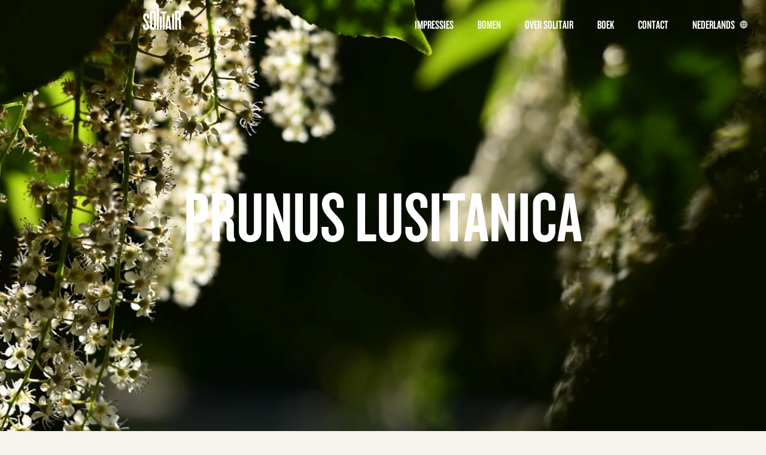

--- FILE ---
content_type: text/html; charset=UTF-8
request_url: https://www.solitair.be/nl/trees/prunus-lusitanica/
body_size: 10245
content:
	<!doctype html>
<html lang="nl" class="no-js">
	<head>
		<meta charset="utf-8">
		<meta name="viewport" content="width=device-width, initial-scale=1">

		<link rel="apple-touch-icon-precomposed" sizes="120x120" href="/wp-content/themes/solitair/public/assets/favicons/apple-touch-icon-120x120.png" />
		<link rel="apple-touch-icon-precomposed" sizes="152x152" href="/wp-content/themes/solitair/public/assets/favicons/apple-touch-icon-152x152.png" />
		<link rel="apple-touch-icon-precomposed" sizes="167x167" href="/wp-content/themes/solitair/public/assets/favicons/apple-touch-icon-167x167.png" />
		<link rel="apple-touch-icon-precomposed" sizes="180x180" href="/wp-content/themes/solitair/public/assets/favicons/apple-touch-icon-180x180.png" />

		<link rel="icon" type="image/png" sizes="16x16"   href="/wp-content/themes/solitair/public/assets/favicons/favicon-16x16.png" />
		<link rel="icon" type="image/png" sizes="192x192" href="/wp-content/themes/solitair/public/assets/favicons/android-chrome-192x192.png" />
		<link rel="icon" type="image/png" sizes="32x32"   href="/wp-content/themes/solitair/public/assets/favicons/favicon-32x32.png" />
		<link rel="icon" type="image/png" sizes="512x512" href="/wp-content/themes/solitair/public/assets/favicons/favicon-512x512.png" />
		<link rel="icon" type="image/png" sizes="96x96"   href="/wp-content/themes/solitair/public/assets/favicons/favicon-96x96.png" />
		<link rel="icon" type="image/svg+xml" href="/wp-content/themes/solitair/public/assets/favicons/favicon.svg">
		<link rel="icon" type="image/x-icon" sizes="32x32" href="/wp-content/themes/solitair/public/assets/favicons/favicon.ico" />

		<link rel="mask-icon" href="/wp-content/themes/solitair/public/assets/favicons/favicon-pinned-tab.svg" color="#d4d1a4">

		<meta name="msapplication-TileColor"         content="#d4d1a4" />
		<meta name="msapplication-TileImage"         content="/wp-content/themes/solitair/public/assets/favicons/mediumtile.png" />
		<meta name="msapplication-square70x70logo"   content="/wp-content/themes/solitair/public/assets/favicons/smalltile.png" />
		<meta name="msapplication-square150x150logo" content="/wp-content/themes/solitair/public/assets/favicons/mediumtile.png" />
		<meta name="msapplication-wide310x150logo"   content="/wp-content/themes/solitair/public/assets/favicons/widetile.png" />
		<meta name="msapplication-square310x310logo" content="/wp-content/themes/solitair/public/assets/favicons/largetile.png" />

		<meta name="google-site-verification" content="yztURypLiS7UUKoWArSHbNi1M-DnXhvgvF5hDuogu0Q" />

		<link rel="preload" href="https://wp-static.assets.sh/59D6vhGHwF6wk-MkbJm9AKFEUbcWQV6nckAwD9ZNsKs/assets/fonts/common/knockout-no48-featherweight.woff2" as="font" type="font/woff2" crossorigin="anonymous" />

				<script type="text/javascript">
			if ('customElements' in window) {
				customElements.forcePolyfill = true;
			}
		</script>
					<meta name="mrh:stage" content="production">
			<meta name="mrh:theme" content="Solitair">
			<meta name="mrh:id" content="16172">
			<meta name="mrh:browser-target" content="s2020-final">
			<meta name="mrh:bugsnag" content="55b0b6fe5f51666d8637f7072846dffa">
							<link rel="alternate" hreflang="en" href="https://www.solitair.be/trees/prunus-lusitanica/">
							<link rel="alternate" hreflang="nl" href="https://www.solitair.be/nl/trees/prunus-lusitanica/">
							<link rel="alternate" hreflang="fr" href="https://www.solitair.be/fr/trees/prunus-lusitanica/">
							<link rel="alternate" hreflang="de" href="https://www.solitair.be/de/trees/prunus-lusitanica/">
								<link rel="sitemap" type="application/xml" title="Sitemap" href="/nl/wp-sitemap.xml" />
				
<link rel="canonical" href="https://www.solitair.be/nl/trees/prunus-lusitanica/">
<title>Prunus lusitanica | Solitair</title>
<meta name="description" content="Boomkwekerij gespecialiseerd in karaktervolle planten, grote hagen, meerstammige solitaire bomen en strak gesnoeide vormen.">
<meta name="author" content="Solitair">
<meta name="publisher" content="Mr. Henry">
<meta name="copyright" content="Solitair">
<meta name="robots" content="index,follow">
<meta name="distribution" content="Global">
<meta property="og:type" content="website">
<meta property="og:title" content="Prunus lusitanica | Solitair">
<meta property="og:url" content="https://www.solitair.be/nl/trees/prunus-lusitanica/">
<meta property="og:image:width" content="1200">
<meta property="og:image:height" content="630">
<meta property="og:image" content="https://wp-assets-sh.imgix.net/sites/16172/2023/09/107_Fagus_sylvatica_Asplenifolia_.jpg?w=1200&amp;h=630&amp;auto=format%2Ccompress&amp;fit=crop&amp;crop=faces%2Centropy">
<meta property="og:site_name" content="Solitair">
<meta property="og:description" content="Boomkwekerij gespecialiseerd in karaktervolle planten, grote hagen, meerstammige solitaire bomen en strak gesnoeide vormen.">
<meta property="og:locale" content="nl_NL">


		<script type="text/javascript">
						window.Mr = {
				/*
				 * Visitors with unsupported browsers won't have the tools to manage privacy.
				*/
				supportedBrowser: false,

				doNotTrack: (function(){try{if("doNotTrack"in window&&"1"===window.doNotTrack)return"1";if("navigator"in window){if("1"===navigator.doNotTrack)return"1";if("yes"===navigator.doNotTrack)return"1";if("msDoNotTrack"in navigator&&"1"==navigator.msDoNotTrack)return"1"}if("external"in window&&"msTrackingProtectionEnabled"in window.external&&"function"==typeof window.external.msTrackingProtectionEnabled&&window.external.msTrackingProtectionEnabled())return"1"}catch(n){return null}}())
			};
		</script>

					<script type="text/javascript">
				(function(w, d) {
					d.documentElement.classList.remove('no-js');
				})(window, document);
			</script>

			<script
				type="text/javascript"
				src="https://wp-static.assets.sh/59D6vhGHwF6wk-MkbJm9AKFEUbcWQV6nckAwD9ZNsKs/assets/js/app.s2020-final.min.js"
				async
				crossorigin
				onerror="document.documentElement.classList.add('js-loading-error')"
			></script>
		
		<link rel="stylesheet" href="https://wp-static.assets.sh/59D6vhGHwF6wk-MkbJm9AKFEUbcWQV6nckAwD9ZNsKs/assets/css/application.s2020-final.min.css" onerror="this.onerror=null;this.href='/wp-content/themes/solitair/public/assets/css/application.s2020-final.min.css';" />

		<script
			defer
			type="text/javascript"
			src="https://api.pirsch.io/pirsch.js"
			id="pirschjs"
			data-code="CCgY2R1Da6lbRF5uwIkw3x2AuoPlUZ5w"
									data-disable-resolution
		></script>
	</head>
	<body
							data-theme-components="green"
			>

<a
	href="#main-content-anchor"
	class="skip-to-main-content-link"
>
	Skip to main content.
</a>

<div class="l-single-tree">
	<div class="l-single-tree__header">
										
<div class="wrapper">
	<header
		class="site-header"
					data-is-light-header
					>
					<a
				class="site-header__logo"
				aria-label="Homepagina"
				href="/nl/"
				rel="home"
			>
				<span aria-hidden="true">
					<svg class="icon icon-solitair-logo"><use xlink:href="#icon-solitair-logo" /></svg>
				</span>
			</a>
		
		<div class="site-header__mobile">
			<noscript><style>#only-js--a1 { display: none; }</style></noscript><only-js id="only-js--a1">				<mr-input-sink data-directive="open" data-for="navigation-overlay">
					<button
						aria-label="Open menu"
						class="site-header__mobile__hamburger"
					>
						<span class="site-header__mobile__hamburger__line" data-size="small"></span>
						<span class="site-header__mobile__hamburger__line" data-size="large"></span>
						<span class="site-header__mobile__hamburger__line" data-size="small"></span>
					</button>
				</mr-input-sink>

							</only-js>
										<noscript no-js>					<a
						aria-label="Menu"
						class="site-header__mobile__hamburger"
						href="/nl/menus/"
					>
						<span class="site-header__mobile__hamburger__line" data-size="small"></span>
						<span class="site-header__mobile__hamburger__line" data-size="large"></span>
						<span class="site-header__mobile__hamburger__line" data-size="small"></span>
					</a>
				</noscript>					</div>

		<div class="site-header__desktop">
							<nav aria-label="Primary">
					<ul role="list" class="site-header__navigation__list">
													<li class="site-header__navigation__list__item">
								<a
	class="type-e primary-navigation-link"
	href="https://www.solitair.be/nl/impressions/"
			target="_self"
>
	Impressies
</a>
							</li>
													<li class="site-header__navigation__list__item">
								<a
	class="type-e primary-navigation-link"
	href="https://www.solitair.be/nl/trees/"
			data-is-current
			target="_self"
>
	Bomen
</a>
							</li>
													<li class="site-header__navigation__list__item">
								<a
	class="type-e primary-navigation-link"
	href="https://www.solitair.be/nl/over-ons/"
			target="_self"
>
	Over Solitair
</a>
							</li>
													<li class="site-header__navigation__list__item">
								<a
	class="type-e primary-navigation-link"
	href="https://www.solitair.be/nl/boek/"
			target="_self"
>
	Boek
</a>
							</li>
													<li class="site-header__navigation__list__item">
								<a
	class="type-e primary-navigation-link"
	href="https://www.solitair.be/nl/contact/"
			target="_self"
>
	Contact
</a>
							</li>
											</ul>
				</nav>

																

<div class="site-header__language-switch">
	<button
		id="language-switch-button"
		aria-haspopup="true"
		aria-controls="language-switch"
		aria-label="Huidige taal is Nederlands"
		class="site-header__language-switch__button primary-navigation__item type-e"
		mr-menu-button
	>
		<span
			class="type-e"
			aria-hidden="true"
		>
			<span class="primary-navigation-link">
				Nederlands
			</span>

			<svg class="icon icon-globe"><use xlink:href="#icon-globe" /></svg>
		</span>
	</button>

	<ul
		id="language-switch"
		aria-labelledby="language-switch-button"
		class="site-header__language-switch__menu"
		role="menu"
	>
					<li class="site-header__language-switch__menu__item" role="none">
				<a
					class="type-e primary-navigation-link"
					href="https://www.solitair.be/trees/prunus-lusitanica/"
					role="menuitem"
									>
					English
				</a>
			</li>
					<li class="site-header__language-switch__menu__item" role="none">
				<a
					class="type-e primary-navigation-link"
					href="https://www.solitair.be/nl/trees/prunus-lusitanica/"
					role="menuitem"
											data-is-current
									>
					Nederlands
				</a>
			</li>
					<li class="site-header__language-switch__menu__item" role="none">
				<a
					class="type-e primary-navigation-link"
					href="https://www.solitair.be/fr/trees/prunus-lusitanica/"
					role="menuitem"
									>
					Français
				</a>
			</li>
					<li class="site-header__language-switch__menu__item" role="none">
				<a
					class="type-e primary-navigation-link"
					href="https://www.solitair.be/de/trees/prunus-lusitanica/"
					role="menuitem"
									>
					Deutsch
				</a>
			</li>
			</ul>
</div>
									</div>
	</header>
</div>
			</div>

	<a
		class="skip-to-main-content-link skip-to-main-content-link--target"
		href="#main-content-anchor"
		id="main-content-anchor"
	>
		Begin van de inhoud.
	</a>

	<main>
					
<div
	class="hero-detail-tree"
			data-dark-image
	>
			
		<picture class="hero-detail-tree__background-image">
			<source
				media="(min-aspect-ratio: 16/9) and (max-aspect-ratio: 21/9)"
				sizes="100vw"
				srcset="
					https://wp-assets-sh.imgix.net/sites/16172/2023/10/Prunus-lusitanica.jpg?dpr=1&amp;auto=format&amp;crop=top%2Cleft&amp;fit=crop&amp;ar=18:9&amp;q=60&amp;w=320 320w,
					https://wp-assets-sh.imgix.net/sites/16172/2023/10/Prunus-lusitanica.jpg?dpr=1&amp;auto=format&amp;crop=top%2Cleft&amp;fit=crop&amp;ar=18:9&amp;q=60&amp;w=384 384w,
					https://wp-assets-sh.imgix.net/sites/16172/2023/10/Prunus-lusitanica.jpg?dpr=1&amp;auto=format&amp;crop=top%2Cleft&amp;fit=crop&amp;ar=18:9&amp;q=60&amp;w=461 461w,
					https://wp-assets-sh.imgix.net/sites/16172/2023/10/Prunus-lusitanica.jpg?dpr=1&amp;auto=format&amp;crop=top%2Cleft&amp;fit=crop&amp;ar=18:9&amp;q=60&amp;w=553 553w,
					https://wp-assets-sh.imgix.net/sites/16172/2023/10/Prunus-lusitanica.jpg?dpr=1&amp;auto=format&amp;crop=top%2Cleft&amp;fit=crop&amp;ar=18:9&amp;q=60&amp;w=664 664w,
					https://wp-assets-sh.imgix.net/sites/16172/2023/10/Prunus-lusitanica.jpg?dpr=1&amp;auto=format&amp;crop=top%2Cleft&amp;fit=crop&amp;ar=18:9&amp;q=60&amp;w=797 797w,
					https://wp-assets-sh.imgix.net/sites/16172/2023/10/Prunus-lusitanica.jpg?dpr=1&amp;auto=format&amp;crop=top%2Cleft&amp;fit=crop&amp;ar=18:9&amp;q=60&amp;w=956 956w,
					https://wp-assets-sh.imgix.net/sites/16172/2023/10/Prunus-lusitanica.jpg?dpr=1&amp;auto=format&amp;crop=top%2Cleft&amp;fit=crop&amp;ar=18:9&amp;q=60&amp;w=1147 1147w,
					https://wp-assets-sh.imgix.net/sites/16172/2023/10/Prunus-lusitanica.jpg?dpr=1&amp;auto=format&amp;crop=top%2Cleft&amp;fit=crop&amp;ar=18:9&amp;q=60&amp;w=1376 1376w,
					https://wp-assets-sh.imgix.net/sites/16172/2023/10/Prunus-lusitanica.jpg?dpr=1&amp;auto=format&amp;crop=top%2Cleft&amp;fit=crop&amp;ar=18:9&amp;q=60&amp;w=1651 1651w,
					https://wp-assets-sh.imgix.net/sites/16172/2023/10/Prunus-lusitanica.jpg?dpr=1&amp;auto=format&amp;crop=top%2Cleft&amp;fit=crop&amp;ar=18:9&amp;q=60&amp;w=1981 1981w,
					https://wp-assets-sh.imgix.net/sites/16172/2023/10/Prunus-lusitanica.jpg?dpr=1&amp;auto=format&amp;crop=top%2Cleft&amp;fit=crop&amp;ar=18:9&amp;q=60&amp;w=2377 2377w,
					https://wp-assets-sh.imgix.net/sites/16172/2023/10/Prunus-lusitanica.jpg?dpr=1&amp;auto=format&amp;crop=top%2Cleft&amp;fit=crop&amp;ar=18:9&amp;q=45&amp;w=2852 2852w,
					https://wp-assets-sh.imgix.net/sites/16172/2023/10/Prunus-lusitanica.jpg?dpr=1&amp;auto=format&amp;crop=top%2Cleft&amp;fit=crop&amp;ar=18:9&amp;q=45&amp;w=3422 3422w,
					https://wp-assets-sh.imgix.net/sites/16172/2023/10/Prunus-lusitanica.jpg?dpr=1&amp;auto=format&amp;crop=top%2Cleft&amp;fit=crop&amp;ar=18:9&amp;q=45&amp;w=4106 4106w,
					https://wp-assets-sh.imgix.net/sites/16172/2023/10/Prunus-lusitanica.jpg?dpr=1&amp;auto=format&amp;crop=top%2Cleft&amp;fit=crop&amp;ar=18:9&amp;q=45&amp;w=5120 5120w
				"
			>
			<source
				media="(min-aspect-ratio: 4/3) and (max-aspect-ratio: 16/9)"
				sizes="100vw"
				srcset="
					https://wp-assets-sh.imgix.net/sites/16172/2023/10/Prunus-lusitanica.jpg?dpr=1&amp;auto=format&amp;crop=top%2Cleft&amp;fit=crop&amp;ar=11:6&amp;q=60&amp;w=320 320w,
					https://wp-assets-sh.imgix.net/sites/16172/2023/10/Prunus-lusitanica.jpg?dpr=1&amp;auto=format&amp;crop=top%2Cleft&amp;fit=crop&amp;ar=11:6&amp;q=60&amp;w=384 384w,
					https://wp-assets-sh.imgix.net/sites/16172/2023/10/Prunus-lusitanica.jpg?dpr=1&amp;auto=format&amp;crop=top%2Cleft&amp;fit=crop&amp;ar=11:6&amp;q=60&amp;w=461 461w,
					https://wp-assets-sh.imgix.net/sites/16172/2023/10/Prunus-lusitanica.jpg?dpr=1&amp;auto=format&amp;crop=top%2Cleft&amp;fit=crop&amp;ar=11:6&amp;q=60&amp;w=553 553w,
					https://wp-assets-sh.imgix.net/sites/16172/2023/10/Prunus-lusitanica.jpg?dpr=1&amp;auto=format&amp;crop=top%2Cleft&amp;fit=crop&amp;ar=11:6&amp;q=60&amp;w=664 664w,
					https://wp-assets-sh.imgix.net/sites/16172/2023/10/Prunus-lusitanica.jpg?dpr=1&amp;auto=format&amp;crop=top%2Cleft&amp;fit=crop&amp;ar=11:6&amp;q=60&amp;w=797 797w,
					https://wp-assets-sh.imgix.net/sites/16172/2023/10/Prunus-lusitanica.jpg?dpr=1&amp;auto=format&amp;crop=top%2Cleft&amp;fit=crop&amp;ar=11:6&amp;q=60&amp;w=956 956w,
					https://wp-assets-sh.imgix.net/sites/16172/2023/10/Prunus-lusitanica.jpg?dpr=1&amp;auto=format&amp;crop=top%2Cleft&amp;fit=crop&amp;ar=11:6&amp;q=60&amp;w=1147 1147w,
					https://wp-assets-sh.imgix.net/sites/16172/2023/10/Prunus-lusitanica.jpg?dpr=1&amp;auto=format&amp;crop=top%2Cleft&amp;fit=crop&amp;ar=11:6&amp;q=60&amp;w=1376 1376w,
					https://wp-assets-sh.imgix.net/sites/16172/2023/10/Prunus-lusitanica.jpg?dpr=1&amp;auto=format&amp;crop=top%2Cleft&amp;fit=crop&amp;ar=11:6&amp;q=60&amp;w=1651 1651w,
					https://wp-assets-sh.imgix.net/sites/16172/2023/10/Prunus-lusitanica.jpg?dpr=1&amp;auto=format&amp;crop=top%2Cleft&amp;fit=crop&amp;ar=11:6&amp;q=60&amp;w=1981 1981w,
					https://wp-assets-sh.imgix.net/sites/16172/2023/10/Prunus-lusitanica.jpg?dpr=1&amp;auto=format&amp;crop=top%2Cleft&amp;fit=crop&amp;ar=11:6&amp;q=60&amp;w=2377 2377w,
					https://wp-assets-sh.imgix.net/sites/16172/2023/10/Prunus-lusitanica.jpg?dpr=1&amp;auto=format&amp;crop=top%2Cleft&amp;fit=crop&amp;ar=11:6&amp;q=45&amp;w=2852 2852w,
					https://wp-assets-sh.imgix.net/sites/16172/2023/10/Prunus-lusitanica.jpg?dpr=1&amp;auto=format&amp;crop=top%2Cleft&amp;fit=crop&amp;ar=11:6&amp;q=45&amp;w=3422 3422w,
					https://wp-assets-sh.imgix.net/sites/16172/2023/10/Prunus-lusitanica.jpg?dpr=1&amp;auto=format&amp;crop=top%2Cleft&amp;fit=crop&amp;ar=11:6&amp;q=45&amp;w=4106 4106w,
					https://wp-assets-sh.imgix.net/sites/16172/2023/10/Prunus-lusitanica.jpg?dpr=1&amp;auto=format&amp;crop=top%2Cleft&amp;fit=crop&amp;ar=11:6&amp;q=45&amp;w=5120 5120w
				"
			>
			<source
				media="(min-aspect-ratio: 1/1) and (max-aspect-ratio: 4/3)"
				sizes="100vw"
				srcset="
					https://wp-assets-sh.imgix.net/sites/16172/2023/10/Prunus-lusitanica.jpg?dpr=1&amp;auto=format&amp;crop=top%2Cleft&amp;fit=crop&amp;ar=3:2&amp;q=60&amp;w=320 320w,
					https://wp-assets-sh.imgix.net/sites/16172/2023/10/Prunus-lusitanica.jpg?dpr=1&amp;auto=format&amp;crop=top%2Cleft&amp;fit=crop&amp;ar=3:2&amp;q=60&amp;w=384 384w,
					https://wp-assets-sh.imgix.net/sites/16172/2023/10/Prunus-lusitanica.jpg?dpr=1&amp;auto=format&amp;crop=top%2Cleft&amp;fit=crop&amp;ar=3:2&amp;q=60&amp;w=461 461w,
					https://wp-assets-sh.imgix.net/sites/16172/2023/10/Prunus-lusitanica.jpg?dpr=1&amp;auto=format&amp;crop=top%2Cleft&amp;fit=crop&amp;ar=3:2&amp;q=60&amp;w=553 553w,
					https://wp-assets-sh.imgix.net/sites/16172/2023/10/Prunus-lusitanica.jpg?dpr=1&amp;auto=format&amp;crop=top%2Cleft&amp;fit=crop&amp;ar=3:2&amp;q=60&amp;w=664 664w,
					https://wp-assets-sh.imgix.net/sites/16172/2023/10/Prunus-lusitanica.jpg?dpr=1&amp;auto=format&amp;crop=top%2Cleft&amp;fit=crop&amp;ar=3:2&amp;q=60&amp;w=797 797w,
					https://wp-assets-sh.imgix.net/sites/16172/2023/10/Prunus-lusitanica.jpg?dpr=1&amp;auto=format&amp;crop=top%2Cleft&amp;fit=crop&amp;ar=3:2&amp;q=60&amp;w=956 956w,
					https://wp-assets-sh.imgix.net/sites/16172/2023/10/Prunus-lusitanica.jpg?dpr=1&amp;auto=format&amp;crop=top%2Cleft&amp;fit=crop&amp;ar=3:2&amp;q=60&amp;w=1147 1147w,
					https://wp-assets-sh.imgix.net/sites/16172/2023/10/Prunus-lusitanica.jpg?dpr=1&amp;auto=format&amp;crop=top%2Cleft&amp;fit=crop&amp;ar=3:2&amp;q=60&amp;w=1376 1376w,
					https://wp-assets-sh.imgix.net/sites/16172/2023/10/Prunus-lusitanica.jpg?dpr=1&amp;auto=format&amp;crop=top%2Cleft&amp;fit=crop&amp;ar=3:2&amp;q=60&amp;w=1651 1651w,
					https://wp-assets-sh.imgix.net/sites/16172/2023/10/Prunus-lusitanica.jpg?dpr=1&amp;auto=format&amp;crop=top%2Cleft&amp;fit=crop&amp;ar=3:2&amp;q=60&amp;w=1981 1981w,
					https://wp-assets-sh.imgix.net/sites/16172/2023/10/Prunus-lusitanica.jpg?dpr=1&amp;auto=format&amp;crop=top%2Cleft&amp;fit=crop&amp;ar=3:2&amp;q=60&amp;w=2377 2377w,
					https://wp-assets-sh.imgix.net/sites/16172/2023/10/Prunus-lusitanica.jpg?dpr=1&amp;auto=format&amp;crop=top%2Cleft&amp;fit=crop&amp;ar=3:2&amp;q=45&amp;w=2852 2852w,
					https://wp-assets-sh.imgix.net/sites/16172/2023/10/Prunus-lusitanica.jpg?dpr=1&amp;auto=format&amp;crop=top%2Cleft&amp;fit=crop&amp;ar=3:2&amp;q=45&amp;w=3422 3422w,
					https://wp-assets-sh.imgix.net/sites/16172/2023/10/Prunus-lusitanica.jpg?dpr=1&amp;auto=format&amp;crop=top%2Cleft&amp;fit=crop&amp;ar=3:2&amp;q=45&amp;w=4106 4106w,
					https://wp-assets-sh.imgix.net/sites/16172/2023/10/Prunus-lusitanica.jpg?dpr=1&amp;auto=format&amp;crop=top%2Cleft&amp;fit=crop&amp;ar=3:2&amp;q=45&amp;w=5120 5120w
				"
			>
			<source
				media="(min-aspect-ratio: 2/3) and (max-aspect-ratio: 1/1)"
				sizes="100vw"
				srcset="
					https://wp-assets-sh.imgix.net/sites/16172/2023/10/Prunus-lusitanica.jpg?dpr=1&amp;auto=format&amp;crop=top%2Cleft&amp;fit=crop&amp;ar=1:1&amp;q=60&amp;w=320 320w,
					https://wp-assets-sh.imgix.net/sites/16172/2023/10/Prunus-lusitanica.jpg?dpr=1&amp;auto=format&amp;crop=top%2Cleft&amp;fit=crop&amp;ar=1:1&amp;q=60&amp;w=384 384w,
					https://wp-assets-sh.imgix.net/sites/16172/2023/10/Prunus-lusitanica.jpg?dpr=1&amp;auto=format&amp;crop=top%2Cleft&amp;fit=crop&amp;ar=1:1&amp;q=60&amp;w=461 461w,
					https://wp-assets-sh.imgix.net/sites/16172/2023/10/Prunus-lusitanica.jpg?dpr=1&amp;auto=format&amp;crop=top%2Cleft&amp;fit=crop&amp;ar=1:1&amp;q=60&amp;w=553 553w,
					https://wp-assets-sh.imgix.net/sites/16172/2023/10/Prunus-lusitanica.jpg?dpr=1&amp;auto=format&amp;crop=top%2Cleft&amp;fit=crop&amp;ar=1:1&amp;q=60&amp;w=664 664w,
					https://wp-assets-sh.imgix.net/sites/16172/2023/10/Prunus-lusitanica.jpg?dpr=1&amp;auto=format&amp;crop=top%2Cleft&amp;fit=crop&amp;ar=1:1&amp;q=60&amp;w=797 797w,
					https://wp-assets-sh.imgix.net/sites/16172/2023/10/Prunus-lusitanica.jpg?dpr=1&amp;auto=format&amp;crop=top%2Cleft&amp;fit=crop&amp;ar=1:1&amp;q=60&amp;w=956 956w,
					https://wp-assets-sh.imgix.net/sites/16172/2023/10/Prunus-lusitanica.jpg?dpr=1&amp;auto=format&amp;crop=top%2Cleft&amp;fit=crop&amp;ar=1:1&amp;q=60&amp;w=1147 1147w,
					https://wp-assets-sh.imgix.net/sites/16172/2023/10/Prunus-lusitanica.jpg?dpr=1&amp;auto=format&amp;crop=top%2Cleft&amp;fit=crop&amp;ar=1:1&amp;q=60&amp;w=1376 1376w,
					https://wp-assets-sh.imgix.net/sites/16172/2023/10/Prunus-lusitanica.jpg?dpr=1&amp;auto=format&amp;crop=top%2Cleft&amp;fit=crop&amp;ar=1:1&amp;q=60&amp;w=1651 1651w,
					https://wp-assets-sh.imgix.net/sites/16172/2023/10/Prunus-lusitanica.jpg?dpr=1&amp;auto=format&amp;crop=top%2Cleft&amp;fit=crop&amp;ar=1:1&amp;q=60&amp;w=1981 1981w,
					https://wp-assets-sh.imgix.net/sites/16172/2023/10/Prunus-lusitanica.jpg?dpr=1&amp;auto=format&amp;crop=top%2Cleft&amp;fit=crop&amp;ar=1:1&amp;q=60&amp;w=2377 2377w,
					https://wp-assets-sh.imgix.net/sites/16172/2023/10/Prunus-lusitanica.jpg?dpr=1&amp;auto=format&amp;crop=top%2Cleft&amp;fit=crop&amp;ar=1:1&amp;q=45&amp;w=2852 2852w,
					https://wp-assets-sh.imgix.net/sites/16172/2023/10/Prunus-lusitanica.jpg?dpr=1&amp;auto=format&amp;crop=top%2Cleft&amp;fit=crop&amp;ar=1:1&amp;q=45&amp;w=3422 3422w,
					https://wp-assets-sh.imgix.net/sites/16172/2023/10/Prunus-lusitanica.jpg?dpr=1&amp;auto=format&amp;crop=top%2Cleft&amp;fit=crop&amp;ar=1:1&amp;q=45&amp;w=4106 4106w,
					https://wp-assets-sh.imgix.net/sites/16172/2023/10/Prunus-lusitanica.jpg?dpr=1&amp;auto=format&amp;crop=top%2Cleft&amp;fit=crop&amp;ar=1:1&amp;q=45&amp;w=5120 5120w
				"
			>
			<source
				media="(min-aspect-ratio: 4/7) and (max-aspect-ratio: 2/3)"
				sizes="100vw"
				srcset="
					https://wp-assets-sh.imgix.net/sites/16172/2023/10/Prunus-lusitanica.jpg?dpr=1&amp;auto=format&amp;crop=top%2Cleft&amp;fit=crop&amp;ar=3:4&amp;q=60&amp;w=320 320w,
					https://wp-assets-sh.imgix.net/sites/16172/2023/10/Prunus-lusitanica.jpg?dpr=1&amp;auto=format&amp;crop=top%2Cleft&amp;fit=crop&amp;ar=3:4&amp;q=60&amp;w=384 384w,
					https://wp-assets-sh.imgix.net/sites/16172/2023/10/Prunus-lusitanica.jpg?dpr=1&amp;auto=format&amp;crop=top%2Cleft&amp;fit=crop&amp;ar=3:4&amp;q=60&amp;w=461 461w,
					https://wp-assets-sh.imgix.net/sites/16172/2023/10/Prunus-lusitanica.jpg?dpr=1&amp;auto=format&amp;crop=top%2Cleft&amp;fit=crop&amp;ar=3:4&amp;q=60&amp;w=553 553w,
					https://wp-assets-sh.imgix.net/sites/16172/2023/10/Prunus-lusitanica.jpg?dpr=1&amp;auto=format&amp;crop=top%2Cleft&amp;fit=crop&amp;ar=3:4&amp;q=60&amp;w=664 664w,
					https://wp-assets-sh.imgix.net/sites/16172/2023/10/Prunus-lusitanica.jpg?dpr=1&amp;auto=format&amp;crop=top%2Cleft&amp;fit=crop&amp;ar=3:4&amp;q=60&amp;w=797 797w,
					https://wp-assets-sh.imgix.net/sites/16172/2023/10/Prunus-lusitanica.jpg?dpr=1&amp;auto=format&amp;crop=top%2Cleft&amp;fit=crop&amp;ar=3:4&amp;q=60&amp;w=956 956w,
					https://wp-assets-sh.imgix.net/sites/16172/2023/10/Prunus-lusitanica.jpg?dpr=1&amp;auto=format&amp;crop=top%2Cleft&amp;fit=crop&amp;ar=3:4&amp;q=60&amp;w=1147 1147w,
					https://wp-assets-sh.imgix.net/sites/16172/2023/10/Prunus-lusitanica.jpg?dpr=1&amp;auto=format&amp;crop=top%2Cleft&amp;fit=crop&amp;ar=3:4&amp;q=60&amp;w=1376 1376w,
					https://wp-assets-sh.imgix.net/sites/16172/2023/10/Prunus-lusitanica.jpg?dpr=1&amp;auto=format&amp;crop=top%2Cleft&amp;fit=crop&amp;ar=3:4&amp;q=60&amp;w=1651 1651w,
					https://wp-assets-sh.imgix.net/sites/16172/2023/10/Prunus-lusitanica.jpg?dpr=1&amp;auto=format&amp;crop=top%2Cleft&amp;fit=crop&amp;ar=3:4&amp;q=60&amp;w=1981 1981w,
					https://wp-assets-sh.imgix.net/sites/16172/2023/10/Prunus-lusitanica.jpg?dpr=1&amp;auto=format&amp;crop=top%2Cleft&amp;fit=crop&amp;ar=3:4&amp;q=60&amp;w=2377 2377w,
					https://wp-assets-sh.imgix.net/sites/16172/2023/10/Prunus-lusitanica.jpg?dpr=1&amp;auto=format&amp;crop=top%2Cleft&amp;fit=crop&amp;ar=3:4&amp;q=45&amp;w=2852 2852w,
					https://wp-assets-sh.imgix.net/sites/16172/2023/10/Prunus-lusitanica.jpg?dpr=1&amp;auto=format&amp;crop=top%2Cleft&amp;fit=crop&amp;ar=3:4&amp;q=45&amp;w=3422 3422w,
					https://wp-assets-sh.imgix.net/sites/16172/2023/10/Prunus-lusitanica.jpg?dpr=1&amp;auto=format&amp;crop=top%2Cleft&amp;fit=crop&amp;ar=3:4&amp;q=45&amp;w=4106 4106w,
					https://wp-assets-sh.imgix.net/sites/16172/2023/10/Prunus-lusitanica.jpg?dpr=1&amp;auto=format&amp;crop=top%2Cleft&amp;fit=crop&amp;ar=3:4&amp;q=45&amp;w=5120 5120w
				"
			>

			<img
				src="https://wp-assets-sh.imgix.net/sites/16172/2023/10/Prunus-lusitanica.jpg?dpr=1&amp;auto=format&amp;crop=top%2Cleft&amp;fit=crop&amp;ar=3%3A4&amp;q=60&amp;w=1440"
				class="hero-detail-tree__background-image__source"
				alt=""
				srcset="
					https://wp-assets-sh.imgix.net/sites/16172/2023/10/Prunus-lusitanica.jpg?dpr=1&amp;auto=format&amp;crop=top%2Cleft&amp;fit=crop&amp;ar=4:7&amp;q=60&amp;w=320 320w,
					https://wp-assets-sh.imgix.net/sites/16172/2023/10/Prunus-lusitanica.jpg?dpr=1&amp;auto=format&amp;crop=top%2Cleft&amp;fit=crop&amp;ar=4:7&amp;q=60&amp;w=384 384w,
					https://wp-assets-sh.imgix.net/sites/16172/2023/10/Prunus-lusitanica.jpg?dpr=1&amp;auto=format&amp;crop=top%2Cleft&amp;fit=crop&amp;ar=4:7&amp;q=60&amp;w=461 461w,
					https://wp-assets-sh.imgix.net/sites/16172/2023/10/Prunus-lusitanica.jpg?dpr=1&amp;auto=format&amp;crop=top%2Cleft&amp;fit=crop&amp;ar=4:7&amp;q=60&amp;w=553 553w,
					https://wp-assets-sh.imgix.net/sites/16172/2023/10/Prunus-lusitanica.jpg?dpr=1&amp;auto=format&amp;crop=top%2Cleft&amp;fit=crop&amp;ar=4:7&amp;q=60&amp;w=664 664w,
					https://wp-assets-sh.imgix.net/sites/16172/2023/10/Prunus-lusitanica.jpg?dpr=1&amp;auto=format&amp;crop=top%2Cleft&amp;fit=crop&amp;ar=4:7&amp;q=60&amp;w=797 797w,
					https://wp-assets-sh.imgix.net/sites/16172/2023/10/Prunus-lusitanica.jpg?dpr=1&amp;auto=format&amp;crop=top%2Cleft&amp;fit=crop&amp;ar=4:7&amp;q=60&amp;w=956 956w,
					https://wp-assets-sh.imgix.net/sites/16172/2023/10/Prunus-lusitanica.jpg?dpr=1&amp;auto=format&amp;crop=top%2Cleft&amp;fit=crop&amp;ar=4:7&amp;q=60&amp;w=1147 1147w,
					https://wp-assets-sh.imgix.net/sites/16172/2023/10/Prunus-lusitanica.jpg?dpr=1&amp;auto=format&amp;crop=top%2Cleft&amp;fit=crop&amp;ar=4:7&amp;q=60&amp;w=1376 1376w,
					https://wp-assets-sh.imgix.net/sites/16172/2023/10/Prunus-lusitanica.jpg?dpr=1&amp;auto=format&amp;crop=top%2Cleft&amp;fit=crop&amp;ar=4:7&amp;q=60&amp;w=1651 1651w,
					https://wp-assets-sh.imgix.net/sites/16172/2023/10/Prunus-lusitanica.jpg?dpr=1&amp;auto=format&amp;crop=top%2Cleft&amp;fit=crop&amp;ar=4:7&amp;q=60&amp;w=1981 1981w,
					https://wp-assets-sh.imgix.net/sites/16172/2023/10/Prunus-lusitanica.jpg?dpr=1&amp;auto=format&amp;crop=top%2Cleft&amp;fit=crop&amp;ar=4:7&amp;q=60&amp;w=2377 2377w,
					https://wp-assets-sh.imgix.net/sites/16172/2023/10/Prunus-lusitanica.jpg?dpr=1&amp;auto=format&amp;crop=top%2Cleft&amp;fit=crop&amp;ar=4:7&amp;q=45&amp;w=2852 2852w,
					https://wp-assets-sh.imgix.net/sites/16172/2023/10/Prunus-lusitanica.jpg?dpr=1&amp;auto=format&amp;crop=top%2Cleft&amp;fit=crop&amp;ar=4:7&amp;q=45&amp;w=3422 3422w,
					https://wp-assets-sh.imgix.net/sites/16172/2023/10/Prunus-lusitanica.jpg?dpr=1&amp;auto=format&amp;crop=top%2Cleft&amp;fit=crop&amp;ar=4:7&amp;q=45&amp;w=4106 4106w,
					https://wp-assets-sh.imgix.net/sites/16172/2023/10/Prunus-lusitanica.jpg?dpr=1&amp;auto=format&amp;crop=top%2Cleft&amp;fit=crop&amp;ar=4:7&amp;q=45&amp;w=5120 5120w
				"
				sizes="100vw"
			>
		</picture>
	
	<div class="wrapper">
		<div class="hero-detail-tree__title">
			<h1 class="type-h">Prunus lusitanica</h1>
		</div>
	</div>
</div>

			
	<div
		class="row"
			>
		<div class="wrapper">
			<div class="wysiwyg">
													<div class="wysiwyg__columns">
						<div class="wysiwyg__columns__column">
							<p>Al op relatief ‘jonge’ leeftijd krijgt de Prunus lusitanica (Portugese laurier) een dikke, soms grillige, karaktervolle stam. Het is een ideale wintergroene om gebouwen te camoufleren of inkijk te beperken. Door zijn mooie silhouetten staat hij ook prachtig als karaktervolle solitaire stam of meerstam. Hij heeft een glanzend donkergroen blaadje en zijn kruin groeit van nature redelijk rond en compact.</p>

						</div>
						<div class="wysiwyg__columns__column">
							<p>Begin van de zomer krijgt hij langwerpige witte bloemen, gevolgd door blauw-paarse vruchtjes. Door zijn compacte kruin, is het ook een ideale soort om in vorm te snoeien. Anderzijds snoeien we sommige kruinen net wat uit om nog meer de mooie vertakkingen te zien en een iets transparantere kruin te krijgen.</p>

						</div>
					</div>
							</div>
		</div>
	</div>



	<div
		class="row"
			>
		<div class="wrapper">
			<figure class="image">
								
				<picture>
					<source
						media="(min-width: 90rem)"
						srcset="
							https://wp-assets-sh.imgix.net/sites/16172/2023/10/Prunus-lusitanica-3.jpg?auto=format&amp;q=45&amp;dpr=1&amp;w=2688 2x,
							https://wp-assets-sh.imgix.net/sites/16172/2023/10/Prunus-lusitanica-3.jpg?auto=format&amp;q=60&amp;dpr=1&amp;w=1344
						"
					>
					<img
						src="https://wp-assets-sh.imgix.net/sites/16172/2023/10/Prunus-lusitanica-3.jpg?auto=format&amp;q=60&amp;dpr=1&amp;w=1344"
						sizes="
							(min-width: 64rem) calc(100vw - 60px),
							calc(100vw - 40px)
						"
						srcset="
							https://wp-assets-sh.imgix.net/sites/16172/2023/10/Prunus-lusitanica-3.jpg?auto=format&amp;q=60&amp;dpr=1&amp;w=280 280w,
							https://wp-assets-sh.imgix.net/sites/16172/2023/10/Prunus-lusitanica-3.jpg?auto=format&amp;q=60&amp;dpr=1&amp;w=336 336w,
							https://wp-assets-sh.imgix.net/sites/16172/2023/10/Prunus-lusitanica-3.jpg?auto=format&amp;q=60&amp;dpr=1&amp;w=403 403w,
							https://wp-assets-sh.imgix.net/sites/16172/2023/10/Prunus-lusitanica-3.jpg?auto=format&amp;q=60&amp;dpr=1&amp;w=484 484w,
							https://wp-assets-sh.imgix.net/sites/16172/2023/10/Prunus-lusitanica-3.jpg?auto=format&amp;q=60&amp;dpr=1&amp;w=581 581w,
							https://wp-assets-sh.imgix.net/sites/16172/2023/10/Prunus-lusitanica-3.jpg?auto=format&amp;q=60&amp;dpr=1&amp;w=697 697w,
							https://wp-assets-sh.imgix.net/sites/16172/2023/10/Prunus-lusitanica-3.jpg?auto=format&amp;q=60&amp;dpr=1&amp;w=836 836w,
							https://wp-assets-sh.imgix.net/sites/16172/2023/10/Prunus-lusitanica-3.jpg?auto=format&amp;q=60&amp;dpr=1&amp;w=1003 1003w,
							https://wp-assets-sh.imgix.net/sites/16172/2023/10/Prunus-lusitanica-3.jpg?auto=format&amp;q=60&amp;dpr=1&amp;w=1204 1204w,
							https://wp-assets-sh.imgix.net/sites/16172/2023/10/Prunus-lusitanica-3.jpg?auto=format&amp;q=45&amp;dpr=1&amp;w=1445 1445w,
							https://wp-assets-sh.imgix.net/sites/16172/2023/10/Prunus-lusitanica-3.jpg?auto=format&amp;q=45&amp;dpr=1&amp;w=1734 1734w,
							https://wp-assets-sh.imgix.net/sites/16172/2023/10/Prunus-lusitanica-3.jpg?auto=format&amp;q=45&amp;dpr=1&amp;w=2081 2081w,
							https://wp-assets-sh.imgix.net/sites/16172/2023/10/Prunus-lusitanica-3.jpg?auto=format&amp;q=45&amp;dpr=1&amp;w=2497 2497w,
							https://wp-assets-sh.imgix.net/sites/16172/2023/10/Prunus-lusitanica-3.jpg?auto=format&amp;q=45&amp;dpr=1&amp;w=2758 2758w
						"
						alt=""
						class="image__source"
						width="1344"
						height="894"
						loading="lazy"
					>
				</picture>
							</figure>
		</div>
	</div>


	
	<div
		class="row"
			>
		<div class="wrapper">
			<div
				class="image-large-small"
									data-is-small-image-left
													data-has-caption
							>
				<figure class="image-large-small__image" data-size="large">
																	
						<picture>
							<source
								media="(min-width: 90rem)"
								srcset="
									https://wp-assets-sh.imgix.net/sites/16172/2023/10/Prunus-lusitanica-5.jpg?auto=format&amp;q=45&amp;dpr=1&amp;w=1538 2x,
									https://wp-assets-sh.imgix.net/sites/16172/2023/10/Prunus-lusitanica-5.jpg?auto=format&amp;q=60&amp;dpr=1&amp;w=769
								"
							>
							<img
								src="https://wp-assets-sh.imgix.net/sites/16172/2023/10/Prunus-lusitanica-5.jpg?auto=format&amp;q=60&amp;dpr=1&amp;w=769"
								sizes="
									(min-width: 64rem) calc((100vw - 60px) * 56.95 / 100),
									(min-width: 48rem) calc((100vw - 40px) * 62.1 / 100),
									(min-width: 35.5rem) calc((100vw - 40px) * 58.7 / 100),
									calc(100vw - 40px)
								"
								srcset="
									https://wp-assets-sh.imgix.net/sites/16172/2023/10/Prunus-lusitanica-5.jpg?auto=format&amp;q=60&amp;dpr=1&amp;w=280 280w,
									https://wp-assets-sh.imgix.net/sites/16172/2023/10/Prunus-lusitanica-5.jpg?auto=format&amp;q=60&amp;dpr=1&amp;w=336 336w,
									https://wp-assets-sh.imgix.net/sites/16172/2023/10/Prunus-lusitanica-5.jpg?auto=format&amp;q=60&amp;dpr=1&amp;w=403 403w,
									https://wp-assets-sh.imgix.net/sites/16172/2023/10/Prunus-lusitanica-5.jpg?auto=format&amp;q=60&amp;dpr=1&amp;w=484 484w,
									https://wp-assets-sh.imgix.net/sites/16172/2023/10/Prunus-lusitanica-5.jpg?auto=format&amp;q=60&amp;dpr=1&amp;w=581 581w,
									https://wp-assets-sh.imgix.net/sites/16172/2023/10/Prunus-lusitanica-5.jpg?auto=format&amp;q=60&amp;dpr=1&amp;w=697 697w,
									https://wp-assets-sh.imgix.net/sites/16172/2023/10/Prunus-lusitanica-5.jpg?auto=format&amp;q=45&amp;dpr=1&amp;w=836 836w,
									https://wp-assets-sh.imgix.net/sites/16172/2023/10/Prunus-lusitanica-5.jpg?auto=format&amp;q=45&amp;dpr=1&amp;w=1003 1003w,
									https://wp-assets-sh.imgix.net/sites/16172/2023/10/Prunus-lusitanica-5.jpg?auto=format&amp;q=45&amp;dpr=1&amp;w=1204 1204w,
									https://wp-assets-sh.imgix.net/sites/16172/2023/10/Prunus-lusitanica-5.jpg?auto=format&amp;q=45&amp;dpr=1&amp;w=1445 1445w,
									https://wp-assets-sh.imgix.net/sites/16172/2023/10/Prunus-lusitanica-5.jpg?auto=format&amp;q=45&amp;dpr=1&amp;w=1582 1582w
								"
								alt=""
								class="image-large-small__image__source"
								width="769"
								height="1154"
								loading="lazy"
							>
						</picture>
													<figcaption class="image-large-small__image__caption type-f">
								Bij de kruinen met een lichte transparantie, wordt het zonlicht prachtig gefilterd. 
							</figcaption>
															</figure>

				<figure class="image-large-small__image" data-size="small">
																	
						<picture>
							<source
								media="(min-width: 90rem)"
								srcset="
									https://wp-assets-sh.imgix.net/sites/16172/2023/10/Prunus-lusitanica-4-e1704301791909.jpg?auto=format&amp;q=45&amp;dpr=1&amp;w=848 2x,
									https://wp-assets-sh.imgix.net/sites/16172/2023/10/Prunus-lusitanica-4-e1704301791909.jpg?auto=format&amp;q=60&amp;dpr=1&amp;w=424
								"
							>
							<img
								src="https://wp-assets-sh.imgix.net/sites/16172/2023/10/Prunus-lusitanica-4-e1704301791909.jpg?auto=format&amp;q=60&amp;dpr=1&amp;w=424"
								sizes="
									(min-width: 64rem) calc((100vw - 60px) * 31.12 / 100),
									(min-width: 48rem) calc((100vw - 40px) * 30.77 / 100),
									(min-width: 35.5rem) calc((100vw - 40px) * 34.15 / 100),
									calc(100vw - 40px)
								"
								srcset="
									https://wp-assets-sh.imgix.net/sites/16172/2023/10/Prunus-lusitanica-4-e1704301791909.jpg?auto=format&amp;q=60&amp;dpr=1&amp;w=194 194w,
									https://wp-assets-sh.imgix.net/sites/16172/2023/10/Prunus-lusitanica-4-e1704301791909.jpg?auto=format&amp;q=60&amp;dpr=1&amp;w=233 233w,
									https://wp-assets-sh.imgix.net/sites/16172/2023/10/Prunus-lusitanica-4-e1704301791909.jpg?auto=format&amp;q=60&amp;dpr=1&amp;w=280 280w,
									https://wp-assets-sh.imgix.net/sites/16172/2023/10/Prunus-lusitanica-4-e1704301791909.jpg?auto=format&amp;q=60&amp;dpr=1&amp;w=336 336w,
									https://wp-assets-sh.imgix.net/sites/16172/2023/10/Prunus-lusitanica-4-e1704301791909.jpg?auto=format&amp;q=60&amp;dpr=1&amp;w=403 403w,
									https://wp-assets-sh.imgix.net/sites/16172/2023/10/Prunus-lusitanica-4-e1704301791909.jpg?auto=format&amp;q=60&amp;dpr=1&amp;w=484 484w,
									https://wp-assets-sh.imgix.net/sites/16172/2023/10/Prunus-lusitanica-4-e1704301791909.jpg?auto=format&amp;q=45&amp;dpr=1&amp;w=581 581w,
									https://wp-assets-sh.imgix.net/sites/16172/2023/10/Prunus-lusitanica-4-e1704301791909.jpg?auto=format&amp;q=45&amp;dpr=1&amp;w=697 697w,
									https://wp-assets-sh.imgix.net/sites/16172/2023/10/Prunus-lusitanica-4-e1704301791909.jpg?auto=format&amp;q=45&amp;dpr=1&amp;w=836 836w,
									https://wp-assets-sh.imgix.net/sites/16172/2023/10/Prunus-lusitanica-4-e1704301791909.jpg?auto=format&amp;q=45&amp;dpr=1&amp;w=1003 1003w,
									https://wp-assets-sh.imgix.net/sites/16172/2023/10/Prunus-lusitanica-4-e1704301791909.jpg?auto=format&amp;q=45&amp;dpr=1&amp;w=1054 1054w
								"
								alt=""
								class="image-large-small__image__source"
								width="424"
								height="636"
								loading="lazy"
							>
						</picture>
													<figcaption class="image-large-small__image__caption type-f">
								Sommige bladhoudende planten bloeien eerder onopvallend, terwijl andere net een reputatie hebben omwille van hun uitbundige bloei.
							</figcaption>
															</figure>
			</div>
		</div>
	</div>



	<div
		class="row"
			>
		<div
			class="image-narrow"
							data-show-background-color
					>
			<div class="wrapper" data-size="narrow">
				<figure class="image">
										
					<picture>
						<source
							media="(min-width: 90rem)"
							srcset="
								https://wp-assets-sh.imgix.net/sites/16172/2023/10/Prunus-lusitanica-6.jpg?auto=format&amp;q=45&amp;dpr=1&amp;w=1768 2x,
								https://wp-assets-sh.imgix.net/sites/16172/2023/10/Prunus-lusitanica-6.jpg?auto=format&amp;q=60&amp;dpr=1&amp;w=884
							"
						>
						<img
							src="https://wp-assets-sh.imgix.net/sites/16172/2023/10/Prunus-lusitanica-6.jpg?auto=format&amp;q=60&amp;dpr=1&amp;w=884"
							sizes="
								(min-width: 64rem) calc(100vw - 392px),
								(min-width: 48rem) calc(100vw - 292px),
								(min-width: 35rem) calc(100vw - 224px),
								calc(100vw - 40px)
							"
							srcset="
								https://wp-assets-sh.imgix.net/sites/16172/2023/10/Prunus-lusitanica-6.jpg?auto=format&amp;q=60&amp;dpr=1&amp;w=280 280w,
								https://wp-assets-sh.imgix.net/sites/16172/2023/10/Prunus-lusitanica-6.jpg?auto=format&amp;q=60&amp;dpr=1&amp;w=336 336w,
								https://wp-assets-sh.imgix.net/sites/16172/2023/10/Prunus-lusitanica-6.jpg?auto=format&amp;q=60&amp;dpr=1&amp;w=403 403w,
								https://wp-assets-sh.imgix.net/sites/16172/2023/10/Prunus-lusitanica-6.jpg?auto=format&amp;q=60&amp;dpr=1&amp;w=484 484w,
								https://wp-assets-sh.imgix.net/sites/16172/2023/10/Prunus-lusitanica-6.jpg?auto=format&amp;q=60&amp;dpr=1&amp;w=581 581w,
								https://wp-assets-sh.imgix.net/sites/16172/2023/10/Prunus-lusitanica-6.jpg?auto=format&amp;q=60&amp;dpr=1&amp;w=697 697w,
								https://wp-assets-sh.imgix.net/sites/16172/2023/10/Prunus-lusitanica-6.jpg?auto=format&amp;q=60&amp;dpr=1&amp;w=836 836w,
								https://wp-assets-sh.imgix.net/sites/16172/2023/10/Prunus-lusitanica-6.jpg?auto=format&amp;q=60&amp;dpr=1&amp;w=1003 1003w,
								https://wp-assets-sh.imgix.net/sites/16172/2023/10/Prunus-lusitanica-6.jpg?auto=format&amp;q=45&amp;dpr=1&amp;w=1204 1204w,
								https://wp-assets-sh.imgix.net/sites/16172/2023/10/Prunus-lusitanica-6.jpg?auto=format&amp;q=45&amp;dpr=1&amp;w=1445 1445w,
								https://wp-assets-sh.imgix.net/sites/16172/2023/10/Prunus-lusitanica-6.jpg?auto=format&amp;q=45&amp;dpr=1&amp;w=1734 1734w,
								https://wp-assets-sh.imgix.net/sites/16172/2023/10/Prunus-lusitanica-6.jpg?auto=format&amp;q=45&amp;dpr=1&amp;w=2148 2148w
							"
							alt=""
							class="image__source"
							width="884"
							height="589"
							loading="lazy"
						>
					</picture>
											<figcaption class="image__caption type-f">
							Unieke meerstammige exemplaren tot wel 8m hoog. 
						</figcaption>
									</figure>
			</div>
		</div>
	</div>


	
	<div
		class="row"
			>
		<div class="wrapper">
			<div
				class="image-50-50"
									data-has-caption
							>
				<figure class="image-50-50__image">
																	
						<picture>
							<source
								media="(min-width: 90rem)"
								srcset="
									https://wp-assets-sh.imgix.net/sites/16172/2023/10/Prunus-lusitanica-7.jpg?auto=format&amp;q=45&amp;dpr=1&amp;w=1346 2x,
									https://wp-assets-sh.imgix.net/sites/16172/2023/10/Prunus-lusitanica-7.jpg?auto=format&amp;q=60&amp;dpr=1&amp;w=673
								"
							>
							<img
								src="https://wp-assets-sh.imgix.net/sites/16172/2023/10/Prunus-lusitanica-7.jpg?auto=format&amp;q=60&amp;dpr=1&amp;w=654"
								sizes="
									(min-width: 64rem) calc(((100vw - 60px) / 2) - 16px)
									(min-width: 48rem) calc(((100vw - 40px) / 2) - 14px),
									(min-width: 35.5rem) calc(((100vw - 40px) / 2) - 12px),
									calc(100vw - 40px)
								"
								srcset="
									https://wp-assets-sh.imgix.net/sites/16172/2023/10/Prunus-lusitanica-7.jpg?auto=format&amp;q=60&amp;dpr=1&amp;w=280 280w,
									https://wp-assets-sh.imgix.net/sites/16172/2023/10/Prunus-lusitanica-7.jpg?auto=format&amp;q=60&amp;dpr=1&amp;w=336 336w,
									https://wp-assets-sh.imgix.net/sites/16172/2023/10/Prunus-lusitanica-7.jpg?auto=format&amp;q=60&amp;dpr=1&amp;w=403 403w,
									https://wp-assets-sh.imgix.net/sites/16172/2023/10/Prunus-lusitanica-7.jpg?auto=format&amp;q=60&amp;dpr=1&amp;w=484 484w,
									https://wp-assets-sh.imgix.net/sites/16172/2023/10/Prunus-lusitanica-7.jpg?auto=format&amp;q=60&amp;dpr=1&amp;w=581 581w,
									https://wp-assets-sh.imgix.net/sites/16172/2023/10/Prunus-lusitanica-7.jpg?auto=format&amp;q=60&amp;dpr=1&amp;w=697 697w,
									https://wp-assets-sh.imgix.net/sites/16172/2023/10/Prunus-lusitanica-7.jpg?auto=format&amp;q=60&amp;dpr=1&amp;w=836 836w,
									https://wp-assets-sh.imgix.net/sites/16172/2023/10/Prunus-lusitanica-7.jpg?auto=format&amp;q=60&amp;dpr=1&amp;w=1003 1003w,
									https://wp-assets-sh.imgix.net/sites/16172/2023/10/Prunus-lusitanica-7.jpg?auto=format&amp;q=60&amp;dpr=1&amp;w=1204 1204w,
									https://wp-assets-sh.imgix.net/sites/16172/2023/10/Prunus-lusitanica-7.jpg?auto=format&amp;q=60&amp;dpr=1&amp;w=1346 1346w
								"
								alt=""
								class="image-50-50__image__source"
								width="654"
								height="436"
								loading="lazy"
							>
						</picture>
													<figcaption class="image-50-50__image__caption type-f">
								Prunus lusitanica &#039;Angustifolia&#039; platte bol<br />
H 80/120 B 250/300
							</figcaption>
															</figure>

				<figure class="image-50-50__image">
																	
						<picture>
							<source
								media="(min-width: 90rem)"
								srcset="
									https://wp-assets-sh.imgix.net/sites/16172/2023/10/Prunus-lusitanica-8.jpg?auto=format&amp;q=45&amp;dpr=1&amp;w=1346 2x,
									https://wp-assets-sh.imgix.net/sites/16172/2023/10/Prunus-lusitanica-8.jpg?auto=format&amp;q=60&amp;dpr=1&amp;w=673
								"
							>
							<img
								src="https://wp-assets-sh.imgix.net/sites/16172/2023/10/Prunus-lusitanica-8.jpg?auto=format&amp;q=60&amp;dpr=1&amp;w=654"
								sizes="
									(min-width: 64rem) calc(((100vw - 60px) / 2) - 16px)
									(min-width: 48rem) calc(((100vw - 40px) / 2) - 14px),
									(min-width: 35.5rem) calc(((100vw - 40px) / 2) - 12px),
									calc(100vw - 40px)
								"
								srcset="
									https://wp-assets-sh.imgix.net/sites/16172/2023/10/Prunus-lusitanica-8.jpg?auto=format&amp;q=60&amp;dpr=1&amp;w=252 252w,
									https://wp-assets-sh.imgix.net/sites/16172/2023/10/Prunus-lusitanica-8.jpg?auto=format&amp;q=60&amp;dpr=1&amp;w=302 302w,
									https://wp-assets-sh.imgix.net/sites/16172/2023/10/Prunus-lusitanica-8.jpg?auto=format&amp;q=60&amp;dpr=1&amp;w=362 362w,
									https://wp-assets-sh.imgix.net/sites/16172/2023/10/Prunus-lusitanica-8.jpg?auto=format&amp;q=60&amp;dpr=1&amp;w=434 434w,
									https://wp-assets-sh.imgix.net/sites/16172/2023/10/Prunus-lusitanica-8.jpg?auto=format&amp;q=60&amp;dpr=1&amp;w=521 521w,
									https://wp-assets-sh.imgix.net/sites/16172/2023/10/Prunus-lusitanica-8.jpg?auto=format&amp;q=60&amp;dpr=1&amp;w=625 625w,
									https://wp-assets-sh.imgix.net/sites/16172/2023/10/Prunus-lusitanica-8.jpg?auto=format&amp;q=60&amp;dpr=1&amp;w=750 750w,
									https://wp-assets-sh.imgix.net/sites/16172/2023/10/Prunus-lusitanica-8.jpg?auto=format&amp;q=60&amp;dpr=1&amp;w=900 900w,
									https://wp-assets-sh.imgix.net/sites/16172/2023/10/Prunus-lusitanica-8.jpg?auto=format&amp;q=60&amp;dpr=1&amp;w=1080 1080w,
									https://wp-assets-sh.imgix.net/sites/16172/2023/10/Prunus-lusitanica-8.jpg?auto=format&amp;q=60&amp;dpr=1&amp;w=1346 1346w
								"
								alt=""
								class="image-50-50__image__source"
								width="654"
								height="436"
								loading="lazy"
							>
						</picture>
													<figcaption class="image-50-50__image__caption type-f">
								Prunus lusitanica &#039;Angustifolia&#039; stam<br />
H 500/550 B 400/450
							</figcaption>
															</figure>
			</div>
		</div>
	</div>



	<div
		class="row"
			>
		<div class="wrapper">
			<figure class="image">
								
				<picture>
					<source
						media="(min-width: 90rem)"
						srcset="
							https://wp-assets-sh.imgix.net/sites/16172/2023/10/Prunus-lusitanica-9.jpg?auto=format&amp;q=45&amp;dpr=1&amp;w=2688 2x,
							https://wp-assets-sh.imgix.net/sites/16172/2023/10/Prunus-lusitanica-9.jpg?auto=format&amp;q=60&amp;dpr=1&amp;w=1344
						"
					>
					<img
						src="https://wp-assets-sh.imgix.net/sites/16172/2023/10/Prunus-lusitanica-9.jpg?auto=format&amp;q=60&amp;dpr=1&amp;w=1344"
						sizes="
							(min-width: 64rem) calc(100vw - 60px),
							calc(100vw - 40px)
						"
						srcset="
							https://wp-assets-sh.imgix.net/sites/16172/2023/10/Prunus-lusitanica-9.jpg?auto=format&amp;q=60&amp;dpr=1&amp;w=280 280w,
							https://wp-assets-sh.imgix.net/sites/16172/2023/10/Prunus-lusitanica-9.jpg?auto=format&amp;q=60&amp;dpr=1&amp;w=336 336w,
							https://wp-assets-sh.imgix.net/sites/16172/2023/10/Prunus-lusitanica-9.jpg?auto=format&amp;q=60&amp;dpr=1&amp;w=403 403w,
							https://wp-assets-sh.imgix.net/sites/16172/2023/10/Prunus-lusitanica-9.jpg?auto=format&amp;q=60&amp;dpr=1&amp;w=484 484w,
							https://wp-assets-sh.imgix.net/sites/16172/2023/10/Prunus-lusitanica-9.jpg?auto=format&amp;q=60&amp;dpr=1&amp;w=581 581w,
							https://wp-assets-sh.imgix.net/sites/16172/2023/10/Prunus-lusitanica-9.jpg?auto=format&amp;q=60&amp;dpr=1&amp;w=697 697w,
							https://wp-assets-sh.imgix.net/sites/16172/2023/10/Prunus-lusitanica-9.jpg?auto=format&amp;q=60&amp;dpr=1&amp;w=836 836w,
							https://wp-assets-sh.imgix.net/sites/16172/2023/10/Prunus-lusitanica-9.jpg?auto=format&amp;q=60&amp;dpr=1&amp;w=1003 1003w,
							https://wp-assets-sh.imgix.net/sites/16172/2023/10/Prunus-lusitanica-9.jpg?auto=format&amp;q=60&amp;dpr=1&amp;w=1204 1204w,
							https://wp-assets-sh.imgix.net/sites/16172/2023/10/Prunus-lusitanica-9.jpg?auto=format&amp;q=45&amp;dpr=1&amp;w=1445 1445w,
							https://wp-assets-sh.imgix.net/sites/16172/2023/10/Prunus-lusitanica-9.jpg?auto=format&amp;q=45&amp;dpr=1&amp;w=1734 1734w,
							https://wp-assets-sh.imgix.net/sites/16172/2023/10/Prunus-lusitanica-9.jpg?auto=format&amp;q=45&amp;dpr=1&amp;w=2081 2081w,
							https://wp-assets-sh.imgix.net/sites/16172/2023/10/Prunus-lusitanica-9.jpg?auto=format&amp;q=45&amp;dpr=1&amp;w=2497 2497w,
							https://wp-assets-sh.imgix.net/sites/16172/2023/10/Prunus-lusitanica-9.jpg?auto=format&amp;q=45&amp;dpr=1&amp;w=2758 2758w
						"
						alt=""
						class="image__source"
						width="1344"
						height="896"
						loading="lazy"
					>
				</picture>
							</figure>
		</div>
	</div>



	<div
		class="row"
			>
		<div class="wrapper">
			<figure class="image">
								
				<picture>
					<source
						media="(min-width: 90rem)"
						srcset="
							https://wp-assets-sh.imgix.net/sites/16172/2023/10/Prunus-lusitanica-10.jpg?auto=format&amp;q=45&amp;dpr=1&amp;w=2688 2x,
							https://wp-assets-sh.imgix.net/sites/16172/2023/10/Prunus-lusitanica-10.jpg?auto=format&amp;q=60&amp;dpr=1&amp;w=1344
						"
					>
					<img
						src="https://wp-assets-sh.imgix.net/sites/16172/2023/10/Prunus-lusitanica-10.jpg?auto=format&amp;q=60&amp;dpr=1&amp;w=1344"
						sizes="
							(min-width: 64rem) calc(100vw - 60px),
							calc(100vw - 40px)
						"
						srcset="
							https://wp-assets-sh.imgix.net/sites/16172/2023/10/Prunus-lusitanica-10.jpg?auto=format&amp;q=60&amp;dpr=1&amp;w=280 280w,
							https://wp-assets-sh.imgix.net/sites/16172/2023/10/Prunus-lusitanica-10.jpg?auto=format&amp;q=60&amp;dpr=1&amp;w=336 336w,
							https://wp-assets-sh.imgix.net/sites/16172/2023/10/Prunus-lusitanica-10.jpg?auto=format&amp;q=60&amp;dpr=1&amp;w=403 403w,
							https://wp-assets-sh.imgix.net/sites/16172/2023/10/Prunus-lusitanica-10.jpg?auto=format&amp;q=60&amp;dpr=1&amp;w=484 484w,
							https://wp-assets-sh.imgix.net/sites/16172/2023/10/Prunus-lusitanica-10.jpg?auto=format&amp;q=60&amp;dpr=1&amp;w=581 581w,
							https://wp-assets-sh.imgix.net/sites/16172/2023/10/Prunus-lusitanica-10.jpg?auto=format&amp;q=60&amp;dpr=1&amp;w=697 697w,
							https://wp-assets-sh.imgix.net/sites/16172/2023/10/Prunus-lusitanica-10.jpg?auto=format&amp;q=60&amp;dpr=1&amp;w=836 836w,
							https://wp-assets-sh.imgix.net/sites/16172/2023/10/Prunus-lusitanica-10.jpg?auto=format&amp;q=60&amp;dpr=1&amp;w=1003 1003w,
							https://wp-assets-sh.imgix.net/sites/16172/2023/10/Prunus-lusitanica-10.jpg?auto=format&amp;q=60&amp;dpr=1&amp;w=1204 1204w,
							https://wp-assets-sh.imgix.net/sites/16172/2023/10/Prunus-lusitanica-10.jpg?auto=format&amp;q=45&amp;dpr=1&amp;w=1445 1445w,
							https://wp-assets-sh.imgix.net/sites/16172/2023/10/Prunus-lusitanica-10.jpg?auto=format&amp;q=45&amp;dpr=1&amp;w=1734 1734w,
							https://wp-assets-sh.imgix.net/sites/16172/2023/10/Prunus-lusitanica-10.jpg?auto=format&amp;q=45&amp;dpr=1&amp;w=2081 2081w,
							https://wp-assets-sh.imgix.net/sites/16172/2023/10/Prunus-lusitanica-10.jpg?auto=format&amp;q=45&amp;dpr=1&amp;w=2497 2497w,
							https://wp-assets-sh.imgix.net/sites/16172/2023/10/Prunus-lusitanica-10.jpg?auto=format&amp;q=45&amp;dpr=1&amp;w=2758 2758w
						"
						alt=""
						class="image__source"
						width="1344"
						height="894"
						loading="lazy"
					>
				</picture>
									<figcaption class="image__caption type-f">
						Karaktervolle exemplaren met een licht organisch gesnoeide kruin. 
					</figcaption>
							</figure>
		</div>
	</div>



	<div
		class="row"
			>
		<div
			class="image-narrow"
							data-show-background-color
					>
			<div class="wrapper" data-size="narrow">
				<figure class="image">
										
					<picture>
						<source
							media="(min-width: 90rem)"
							srcset="
								https://wp-assets-sh.imgix.net/sites/16172/2023/10/Prunus-lusitanica-11.jpg?auto=format&amp;q=45&amp;dpr=1&amp;w=1768 2x,
								https://wp-assets-sh.imgix.net/sites/16172/2023/10/Prunus-lusitanica-11.jpg?auto=format&amp;q=60&amp;dpr=1&amp;w=884
							"
						>
						<img
							src="https://wp-assets-sh.imgix.net/sites/16172/2023/10/Prunus-lusitanica-11.jpg?auto=format&amp;q=60&amp;dpr=1&amp;w=884"
							sizes="
								(min-width: 64rem) calc(100vw - 392px),
								(min-width: 48rem) calc(100vw - 292px),
								(min-width: 35rem) calc(100vw - 224px),
								calc(100vw - 40px)
							"
							srcset="
								https://wp-assets-sh.imgix.net/sites/16172/2023/10/Prunus-lusitanica-11.jpg?auto=format&amp;q=60&amp;dpr=1&amp;w=280 280w,
								https://wp-assets-sh.imgix.net/sites/16172/2023/10/Prunus-lusitanica-11.jpg?auto=format&amp;q=60&amp;dpr=1&amp;w=336 336w,
								https://wp-assets-sh.imgix.net/sites/16172/2023/10/Prunus-lusitanica-11.jpg?auto=format&amp;q=60&amp;dpr=1&amp;w=403 403w,
								https://wp-assets-sh.imgix.net/sites/16172/2023/10/Prunus-lusitanica-11.jpg?auto=format&amp;q=60&amp;dpr=1&amp;w=484 484w,
								https://wp-assets-sh.imgix.net/sites/16172/2023/10/Prunus-lusitanica-11.jpg?auto=format&amp;q=60&amp;dpr=1&amp;w=581 581w,
								https://wp-assets-sh.imgix.net/sites/16172/2023/10/Prunus-lusitanica-11.jpg?auto=format&amp;q=60&amp;dpr=1&amp;w=697 697w,
								https://wp-assets-sh.imgix.net/sites/16172/2023/10/Prunus-lusitanica-11.jpg?auto=format&amp;q=60&amp;dpr=1&amp;w=836 836w,
								https://wp-assets-sh.imgix.net/sites/16172/2023/10/Prunus-lusitanica-11.jpg?auto=format&amp;q=60&amp;dpr=1&amp;w=1003 1003w,
								https://wp-assets-sh.imgix.net/sites/16172/2023/10/Prunus-lusitanica-11.jpg?auto=format&amp;q=45&amp;dpr=1&amp;w=1204 1204w,
								https://wp-assets-sh.imgix.net/sites/16172/2023/10/Prunus-lusitanica-11.jpg?auto=format&amp;q=45&amp;dpr=1&amp;w=1445 1445w,
								https://wp-assets-sh.imgix.net/sites/16172/2023/10/Prunus-lusitanica-11.jpg?auto=format&amp;q=45&amp;dpr=1&amp;w=1734 1734w,
								https://wp-assets-sh.imgix.net/sites/16172/2023/10/Prunus-lusitanica-11.jpg?auto=format&amp;q=45&amp;dpr=1&amp;w=2148 2148w
							"
							alt=""
							class="image__source"
							width="884"
							height="588"
							loading="lazy"
						>
					</picture>
											<figcaption class="image__caption type-f">
							De donkere vruchtjes zijn een waar festijn voor de vogels. 
						</figcaption>
									</figure>
			</div>
		</div>
	</div>



	<div
		class="row"
			>
		<div class="wrapper">
			<figure class="image">
								
				<picture>
					<source
						media="(min-width: 90rem)"
						srcset="
							https://wp-assets-sh.imgix.net/sites/16172/2023/10/Prunus-lusitanica-12.jpg?auto=format&amp;q=45&amp;dpr=1&amp;w=2688 2x,
							https://wp-assets-sh.imgix.net/sites/16172/2023/10/Prunus-lusitanica-12.jpg?auto=format&amp;q=60&amp;dpr=1&amp;w=1344
						"
					>
					<img
						src="https://wp-assets-sh.imgix.net/sites/16172/2023/10/Prunus-lusitanica-12.jpg?auto=format&amp;q=60&amp;dpr=1&amp;w=1344"
						sizes="
							(min-width: 64rem) calc(100vw - 60px),
							calc(100vw - 40px)
						"
						srcset="
							https://wp-assets-sh.imgix.net/sites/16172/2023/10/Prunus-lusitanica-12.jpg?auto=format&amp;q=60&amp;dpr=1&amp;w=280 280w,
							https://wp-assets-sh.imgix.net/sites/16172/2023/10/Prunus-lusitanica-12.jpg?auto=format&amp;q=60&amp;dpr=1&amp;w=336 336w,
							https://wp-assets-sh.imgix.net/sites/16172/2023/10/Prunus-lusitanica-12.jpg?auto=format&amp;q=60&amp;dpr=1&amp;w=403 403w,
							https://wp-assets-sh.imgix.net/sites/16172/2023/10/Prunus-lusitanica-12.jpg?auto=format&amp;q=60&amp;dpr=1&amp;w=484 484w,
							https://wp-assets-sh.imgix.net/sites/16172/2023/10/Prunus-lusitanica-12.jpg?auto=format&amp;q=60&amp;dpr=1&amp;w=581 581w,
							https://wp-assets-sh.imgix.net/sites/16172/2023/10/Prunus-lusitanica-12.jpg?auto=format&amp;q=60&amp;dpr=1&amp;w=697 697w,
							https://wp-assets-sh.imgix.net/sites/16172/2023/10/Prunus-lusitanica-12.jpg?auto=format&amp;q=60&amp;dpr=1&amp;w=836 836w,
							https://wp-assets-sh.imgix.net/sites/16172/2023/10/Prunus-lusitanica-12.jpg?auto=format&amp;q=60&amp;dpr=1&amp;w=1003 1003w,
							https://wp-assets-sh.imgix.net/sites/16172/2023/10/Prunus-lusitanica-12.jpg?auto=format&amp;q=60&amp;dpr=1&amp;w=1204 1204w,
							https://wp-assets-sh.imgix.net/sites/16172/2023/10/Prunus-lusitanica-12.jpg?auto=format&amp;q=45&amp;dpr=1&amp;w=1445 1445w,
							https://wp-assets-sh.imgix.net/sites/16172/2023/10/Prunus-lusitanica-12.jpg?auto=format&amp;q=45&amp;dpr=1&amp;w=1734 1734w,
							https://wp-assets-sh.imgix.net/sites/16172/2023/10/Prunus-lusitanica-12.jpg?auto=format&amp;q=45&amp;dpr=1&amp;w=2081 2081w,
							https://wp-assets-sh.imgix.net/sites/16172/2023/10/Prunus-lusitanica-12.jpg?auto=format&amp;q=45&amp;dpr=1&amp;w=2497 2497w,
							https://wp-assets-sh.imgix.net/sites/16172/2023/10/Prunus-lusitanica-12.jpg?auto=format&amp;q=45&amp;dpr=1&amp;w=2758 2758w
						"
						alt=""
						class="image__source"
						width="1344"
						height="896"
						loading="lazy"
					>
				</picture>
							</figure>
		</div>
	</div>



	<div
		class="row"
			>
		<div class="wrapper">
			<div
				class="image-50-50"
							>
				<figure class="image-50-50__image">
																	
						<picture>
							<source
								media="(min-width: 90rem)"
								srcset="
									https://wp-assets-sh.imgix.net/sites/16172/2023/10/Prunus-lusitanica-13.jpg?auto=format&amp;q=45&amp;dpr=1&amp;w=1346 2x,
									https://wp-assets-sh.imgix.net/sites/16172/2023/10/Prunus-lusitanica-13.jpg?auto=format&amp;q=60&amp;dpr=1&amp;w=673
								"
							>
							<img
								src="https://wp-assets-sh.imgix.net/sites/16172/2023/10/Prunus-lusitanica-13.jpg?auto=format&amp;q=60&amp;dpr=1&amp;w=654"
								sizes="
									(min-width: 64rem) calc(((100vw - 60px) / 2) - 16px)
									(min-width: 48rem) calc(((100vw - 40px) / 2) - 14px),
									(min-width: 35.5rem) calc(((100vw - 40px) / 2) - 12px),
									calc(100vw - 40px)
								"
								srcset="
									https://wp-assets-sh.imgix.net/sites/16172/2023/10/Prunus-lusitanica-13.jpg?auto=format&amp;q=60&amp;dpr=1&amp;w=280 280w,
									https://wp-assets-sh.imgix.net/sites/16172/2023/10/Prunus-lusitanica-13.jpg?auto=format&amp;q=60&amp;dpr=1&amp;w=336 336w,
									https://wp-assets-sh.imgix.net/sites/16172/2023/10/Prunus-lusitanica-13.jpg?auto=format&amp;q=60&amp;dpr=1&amp;w=403 403w,
									https://wp-assets-sh.imgix.net/sites/16172/2023/10/Prunus-lusitanica-13.jpg?auto=format&amp;q=60&amp;dpr=1&amp;w=484 484w,
									https://wp-assets-sh.imgix.net/sites/16172/2023/10/Prunus-lusitanica-13.jpg?auto=format&amp;q=60&amp;dpr=1&amp;w=581 581w,
									https://wp-assets-sh.imgix.net/sites/16172/2023/10/Prunus-lusitanica-13.jpg?auto=format&amp;q=60&amp;dpr=1&amp;w=697 697w,
									https://wp-assets-sh.imgix.net/sites/16172/2023/10/Prunus-lusitanica-13.jpg?auto=format&amp;q=60&amp;dpr=1&amp;w=836 836w,
									https://wp-assets-sh.imgix.net/sites/16172/2023/10/Prunus-lusitanica-13.jpg?auto=format&amp;q=60&amp;dpr=1&amp;w=1003 1003w,
									https://wp-assets-sh.imgix.net/sites/16172/2023/10/Prunus-lusitanica-13.jpg?auto=format&amp;q=60&amp;dpr=1&amp;w=1204 1204w,
									https://wp-assets-sh.imgix.net/sites/16172/2023/10/Prunus-lusitanica-13.jpg?auto=format&amp;q=60&amp;dpr=1&amp;w=1346 1346w
								"
								alt=""
								class="image-50-50__image__source"
								width="654"
								height="436"
								loading="lazy"
							>
						</picture>
															</figure>

				<figure class="image-50-50__image">
																	
						<picture>
							<source
								media="(min-width: 90rem)"
								srcset="
									https://wp-assets-sh.imgix.net/sites/16172/2023/10/Prunus-lusitanica-14.jpg?auto=format&amp;q=45&amp;dpr=1&amp;w=1346 2x,
									https://wp-assets-sh.imgix.net/sites/16172/2023/10/Prunus-lusitanica-14.jpg?auto=format&amp;q=60&amp;dpr=1&amp;w=673
								"
							>
							<img
								src="https://wp-assets-sh.imgix.net/sites/16172/2023/10/Prunus-lusitanica-14.jpg?auto=format&amp;q=60&amp;dpr=1&amp;w=654"
								sizes="
									(min-width: 64rem) calc(((100vw - 60px) / 2) - 16px)
									(min-width: 48rem) calc(((100vw - 40px) / 2) - 14px),
									(min-width: 35.5rem) calc(((100vw - 40px) / 2) - 12px),
									calc(100vw - 40px)
								"
								srcset="
									https://wp-assets-sh.imgix.net/sites/16172/2023/10/Prunus-lusitanica-14.jpg?auto=format&amp;q=60&amp;dpr=1&amp;w=252 252w,
									https://wp-assets-sh.imgix.net/sites/16172/2023/10/Prunus-lusitanica-14.jpg?auto=format&amp;q=60&amp;dpr=1&amp;w=302 302w,
									https://wp-assets-sh.imgix.net/sites/16172/2023/10/Prunus-lusitanica-14.jpg?auto=format&amp;q=60&amp;dpr=1&amp;w=362 362w,
									https://wp-assets-sh.imgix.net/sites/16172/2023/10/Prunus-lusitanica-14.jpg?auto=format&amp;q=60&amp;dpr=1&amp;w=434 434w,
									https://wp-assets-sh.imgix.net/sites/16172/2023/10/Prunus-lusitanica-14.jpg?auto=format&amp;q=60&amp;dpr=1&amp;w=521 521w,
									https://wp-assets-sh.imgix.net/sites/16172/2023/10/Prunus-lusitanica-14.jpg?auto=format&amp;q=60&amp;dpr=1&amp;w=625 625w,
									https://wp-assets-sh.imgix.net/sites/16172/2023/10/Prunus-lusitanica-14.jpg?auto=format&amp;q=60&amp;dpr=1&amp;w=750 750w,
									https://wp-assets-sh.imgix.net/sites/16172/2023/10/Prunus-lusitanica-14.jpg?auto=format&amp;q=60&amp;dpr=1&amp;w=900 900w,
									https://wp-assets-sh.imgix.net/sites/16172/2023/10/Prunus-lusitanica-14.jpg?auto=format&amp;q=60&amp;dpr=1&amp;w=1080 1080w,
									https://wp-assets-sh.imgix.net/sites/16172/2023/10/Prunus-lusitanica-14.jpg?auto=format&amp;q=60&amp;dpr=1&amp;w=1346 1346w
								"
								alt=""
								class="image-50-50__image__source"
								width="654"
								height="436"
								loading="lazy"
							>
						</picture>
															</figure>
			</div>
		</div>
	</div>


								<div class="row">
		<div class="wrapper">
			<div class="recommended">
									<h2 class="recommended__title">Meer bomen</h2>
				
				<div class="archive-grid">
						<a
				href="/nl/trees/quercus-ilex/"
				class="archive-grid__item"
			>
									<p class="archive-grid__item__title type-c">
						Quercus ilex
					</p>
				
																		
					<div class="archive-grid__item__image">
						<picture>
							<source
								media="(min-width: 90rem)"
								srcset="
									https://wp-assets-sh.imgix.net/sites/16172/2023/10/Quercus-ilex-4.jpg?fit=crop&amp;auto=format&amp;q=45&amp;dpr=1&amp;w=458 2x,
									https://wp-assets-sh.imgix.net/sites/16172/2023/10/Quercus-ilex-4.jpg?fit=crop&amp;auto=format&amp;q=60&amp;dpr=1&amp;w=229
								"
							>
							<img
								class="archive-grid__item__image__source"
								src="https://wp-assets-sh.imgix.net/sites/16172/2023/10/Quercus-ilex-4.jpg?fit=crop&amp;auto=format&amp;q=60&amp;dpr=1&amp;w=358"
								sizes="
									(min-width: 64rem) calc((100vw - 60px - 240px - 32px - 32px) / 3),
									(min-width: 48rem) calc((100vw - 40px - 180px - 28px - 28px) / 3),
									(min-width: 35.5rem) calc((100vw - 40px - 120px - 24px) / 2),
									(min-width: 23.4375rem) calc((100vw - 40px - 80px - 23px) / 2),
									calc(100vw - 40px - 60px)
								"
								srcset="
									https://wp-assets-sh.imgix.net/sites/16172/2023/10/Quercus-ilex-4.jpg?fit=crop&amp;auto=format&amp;q=60&amp;dpr=1&amp;w=116 116w,
									https://wp-assets-sh.imgix.net/sites/16172/2023/10/Quercus-ilex-4.jpg?fit=crop&amp;auto=format&amp;q=60&amp;dpr=1&amp;w=139 139w,
									https://wp-assets-sh.imgix.net/sites/16172/2023/10/Quercus-ilex-4.jpg?fit=crop&amp;auto=format&amp;q=60&amp;dpr=1&amp;w=167 167w,
									https://wp-assets-sh.imgix.net/sites/16172/2023/10/Quercus-ilex-4.jpg?fit=crop&amp;auto=format&amp;q=60&amp;dpr=1&amp;w=200 200w,
									https://wp-assets-sh.imgix.net/sites/16172/2023/10/Quercus-ilex-4.jpg?fit=crop&amp;auto=format&amp;q=60&amp;dpr=1&amp;w=240 240w,
									https://wp-assets-sh.imgix.net/sites/16172/2023/10/Quercus-ilex-4.jpg?fit=crop&amp;auto=format&amp;q=60&amp;dpr=1&amp;w=288 288w,
									https://wp-assets-sh.imgix.net/sites/16172/2023/10/Quercus-ilex-4.jpg?fit=crop&amp;auto=format&amp;q=60&amp;dpr=1&amp;w=346 346w,
									https://wp-assets-sh.imgix.net/sites/16172/2023/10/Quercus-ilex-4.jpg?fit=crop&amp;auto=format&amp;q=45&amp;dpr=1&amp;w=415 415w,
									https://wp-assets-sh.imgix.net/sites/16172/2023/10/Quercus-ilex-4.jpg?fit=crop&amp;auto=format&amp;q=45&amp;dpr=1&amp;w=498 498w,
									https://wp-assets-sh.imgix.net/sites/16172/2023/10/Quercus-ilex-4.jpg?fit=crop&amp;auto=format&amp;q=45&amp;dpr=1&amp;w=598 598w,
									https://wp-assets-sh.imgix.net/sites/16172/2023/10/Quercus-ilex-4.jpg?fit=crop&amp;auto=format&amp;q=45&amp;dpr=1&amp;w=716 716w
								"
								alt=""
								width="229"
								height="153"
								loading="lazy"
							>
						</picture>
					</div>
							</a>
						<a
				href="/nl/trees/quercus-pubescens/"
				class="archive-grid__item"
			>
									<p class="archive-grid__item__title type-c">
						Quercus pubescens
					</p>
				
																		
					<div class="archive-grid__item__image">
						<picture>
							<source
								media="(min-width: 90rem)"
								srcset="
									https://wp-assets-sh.imgix.net/sites/16172/2023/10/Quercus-pubescens-3-1.jpg?fit=crop&amp;auto=format&amp;q=45&amp;dpr=1&amp;w=458 2x,
									https://wp-assets-sh.imgix.net/sites/16172/2023/10/Quercus-pubescens-3-1.jpg?fit=crop&amp;auto=format&amp;q=60&amp;dpr=1&amp;w=229
								"
							>
							<img
								class="archive-grid__item__image__source"
								src="https://wp-assets-sh.imgix.net/sites/16172/2023/10/Quercus-pubescens-3-1.jpg?fit=crop&amp;auto=format&amp;q=60&amp;dpr=1&amp;w=358"
								sizes="
									(min-width: 64rem) calc((100vw - 60px - 240px - 32px - 32px) / 3),
									(min-width: 48rem) calc((100vw - 40px - 180px - 28px - 28px) / 3),
									(min-width: 35.5rem) calc((100vw - 40px - 120px - 24px) / 2),
									(min-width: 23.4375rem) calc((100vw - 40px - 80px - 23px) / 2),
									calc(100vw - 40px - 60px)
								"
								srcset="
									https://wp-assets-sh.imgix.net/sites/16172/2023/10/Quercus-pubescens-3-1.jpg?fit=crop&amp;auto=format&amp;q=60&amp;dpr=1&amp;w=116 116w,
									https://wp-assets-sh.imgix.net/sites/16172/2023/10/Quercus-pubescens-3-1.jpg?fit=crop&amp;auto=format&amp;q=60&amp;dpr=1&amp;w=139 139w,
									https://wp-assets-sh.imgix.net/sites/16172/2023/10/Quercus-pubescens-3-1.jpg?fit=crop&amp;auto=format&amp;q=60&amp;dpr=1&amp;w=167 167w,
									https://wp-assets-sh.imgix.net/sites/16172/2023/10/Quercus-pubescens-3-1.jpg?fit=crop&amp;auto=format&amp;q=60&amp;dpr=1&amp;w=200 200w,
									https://wp-assets-sh.imgix.net/sites/16172/2023/10/Quercus-pubescens-3-1.jpg?fit=crop&amp;auto=format&amp;q=60&amp;dpr=1&amp;w=240 240w,
									https://wp-assets-sh.imgix.net/sites/16172/2023/10/Quercus-pubescens-3-1.jpg?fit=crop&amp;auto=format&amp;q=60&amp;dpr=1&amp;w=288 288w,
									https://wp-assets-sh.imgix.net/sites/16172/2023/10/Quercus-pubescens-3-1.jpg?fit=crop&amp;auto=format&amp;q=60&amp;dpr=1&amp;w=346 346w,
									https://wp-assets-sh.imgix.net/sites/16172/2023/10/Quercus-pubescens-3-1.jpg?fit=crop&amp;auto=format&amp;q=45&amp;dpr=1&amp;w=415 415w,
									https://wp-assets-sh.imgix.net/sites/16172/2023/10/Quercus-pubescens-3-1.jpg?fit=crop&amp;auto=format&amp;q=45&amp;dpr=1&amp;w=498 498w,
									https://wp-assets-sh.imgix.net/sites/16172/2023/10/Quercus-pubescens-3-1.jpg?fit=crop&amp;auto=format&amp;q=45&amp;dpr=1&amp;w=598 598w,
									https://wp-assets-sh.imgix.net/sites/16172/2023/10/Quercus-pubescens-3-1.jpg?fit=crop&amp;auto=format&amp;q=45&amp;dpr=1&amp;w=716 716w
								"
								alt=""
								width="229"
								height="229"
								loading="lazy"
							>
						</picture>
					</div>
							</a>
						<a
				href="/nl/trees/quercus-robur/"
				class="archive-grid__item"
			>
									<p class="archive-grid__item__title type-c">
						Quercus robur
					</p>
				
																		
					<div class="archive-grid__item__image">
						<picture>
							<source
								media="(min-width: 90rem)"
								srcset="
									https://wp-assets-sh.imgix.net/sites/16172/2023/10/Quercus-robur.jpg?fit=crop&amp;auto=format&amp;q=45&amp;dpr=1&amp;w=458 2x,
									https://wp-assets-sh.imgix.net/sites/16172/2023/10/Quercus-robur.jpg?fit=crop&amp;auto=format&amp;q=60&amp;dpr=1&amp;w=229
								"
							>
							<img
								class="archive-grid__item__image__source"
								src="https://wp-assets-sh.imgix.net/sites/16172/2023/10/Quercus-robur.jpg?fit=crop&amp;auto=format&amp;q=60&amp;dpr=1&amp;w=358"
								sizes="
									(min-width: 64rem) calc((100vw - 60px - 240px - 32px - 32px) / 3),
									(min-width: 48rem) calc((100vw - 40px - 180px - 28px - 28px) / 3),
									(min-width: 35.5rem) calc((100vw - 40px - 120px - 24px) / 2),
									(min-width: 23.4375rem) calc((100vw - 40px - 80px - 23px) / 2),
									calc(100vw - 40px - 60px)
								"
								srcset="
									https://wp-assets-sh.imgix.net/sites/16172/2023/10/Quercus-robur.jpg?fit=crop&amp;auto=format&amp;q=60&amp;dpr=1&amp;w=116 116w,
									https://wp-assets-sh.imgix.net/sites/16172/2023/10/Quercus-robur.jpg?fit=crop&amp;auto=format&amp;q=60&amp;dpr=1&amp;w=139 139w,
									https://wp-assets-sh.imgix.net/sites/16172/2023/10/Quercus-robur.jpg?fit=crop&amp;auto=format&amp;q=60&amp;dpr=1&amp;w=167 167w,
									https://wp-assets-sh.imgix.net/sites/16172/2023/10/Quercus-robur.jpg?fit=crop&amp;auto=format&amp;q=60&amp;dpr=1&amp;w=200 200w,
									https://wp-assets-sh.imgix.net/sites/16172/2023/10/Quercus-robur.jpg?fit=crop&amp;auto=format&amp;q=60&amp;dpr=1&amp;w=240 240w,
									https://wp-assets-sh.imgix.net/sites/16172/2023/10/Quercus-robur.jpg?fit=crop&amp;auto=format&amp;q=60&amp;dpr=1&amp;w=288 288w,
									https://wp-assets-sh.imgix.net/sites/16172/2023/10/Quercus-robur.jpg?fit=crop&amp;auto=format&amp;q=60&amp;dpr=1&amp;w=346 346w,
									https://wp-assets-sh.imgix.net/sites/16172/2023/10/Quercus-robur.jpg?fit=crop&amp;auto=format&amp;q=45&amp;dpr=1&amp;w=415 415w,
									https://wp-assets-sh.imgix.net/sites/16172/2023/10/Quercus-robur.jpg?fit=crop&amp;auto=format&amp;q=45&amp;dpr=1&amp;w=498 498w,
									https://wp-assets-sh.imgix.net/sites/16172/2023/10/Quercus-robur.jpg?fit=crop&amp;auto=format&amp;q=45&amp;dpr=1&amp;w=598 598w,
									https://wp-assets-sh.imgix.net/sites/16172/2023/10/Quercus-robur.jpg?fit=crop&amp;auto=format&amp;q=45&amp;dpr=1&amp;w=716 716w
								"
								alt=""
								width="229"
								height="153"
								loading="lazy"
							>
						</picture>
					</div>
							</a>
						<a
				href="/nl/trees/quercus-suber/"
				class="archive-grid__item"
			>
									<p class="archive-grid__item__title type-c">
						Quercus suber
					</p>
				
																		
					<div class="archive-grid__item__image">
						<picture>
							<source
								media="(min-width: 90rem)"
								srcset="
									https://wp-assets-sh.imgix.net/sites/16172/2023/10/Quercus-suber-11.jpg?fit=crop&amp;auto=format&amp;q=45&amp;dpr=1&amp;w=458 2x,
									https://wp-assets-sh.imgix.net/sites/16172/2023/10/Quercus-suber-11.jpg?fit=crop&amp;auto=format&amp;q=60&amp;dpr=1&amp;w=229
								"
							>
							<img
								class="archive-grid__item__image__source"
								src="https://wp-assets-sh.imgix.net/sites/16172/2023/10/Quercus-suber-11.jpg?fit=crop&amp;auto=format&amp;q=60&amp;dpr=1&amp;w=358"
								sizes="
									(min-width: 64rem) calc((100vw - 60px - 240px - 32px - 32px) / 3),
									(min-width: 48rem) calc((100vw - 40px - 180px - 28px - 28px) / 3),
									(min-width: 35.5rem) calc((100vw - 40px - 120px - 24px) / 2),
									(min-width: 23.4375rem) calc((100vw - 40px - 80px - 23px) / 2),
									calc(100vw - 40px - 60px)
								"
								srcset="
									https://wp-assets-sh.imgix.net/sites/16172/2023/10/Quercus-suber-11.jpg?fit=crop&amp;auto=format&amp;q=60&amp;dpr=1&amp;w=116 116w,
									https://wp-assets-sh.imgix.net/sites/16172/2023/10/Quercus-suber-11.jpg?fit=crop&amp;auto=format&amp;q=60&amp;dpr=1&amp;w=139 139w,
									https://wp-assets-sh.imgix.net/sites/16172/2023/10/Quercus-suber-11.jpg?fit=crop&amp;auto=format&amp;q=60&amp;dpr=1&amp;w=167 167w,
									https://wp-assets-sh.imgix.net/sites/16172/2023/10/Quercus-suber-11.jpg?fit=crop&amp;auto=format&amp;q=60&amp;dpr=1&amp;w=200 200w,
									https://wp-assets-sh.imgix.net/sites/16172/2023/10/Quercus-suber-11.jpg?fit=crop&amp;auto=format&amp;q=60&amp;dpr=1&amp;w=240 240w,
									https://wp-assets-sh.imgix.net/sites/16172/2023/10/Quercus-suber-11.jpg?fit=crop&amp;auto=format&amp;q=60&amp;dpr=1&amp;w=288 288w,
									https://wp-assets-sh.imgix.net/sites/16172/2023/10/Quercus-suber-11.jpg?fit=crop&amp;auto=format&amp;q=60&amp;dpr=1&amp;w=346 346w,
									https://wp-assets-sh.imgix.net/sites/16172/2023/10/Quercus-suber-11.jpg?fit=crop&amp;auto=format&amp;q=45&amp;dpr=1&amp;w=415 415w,
									https://wp-assets-sh.imgix.net/sites/16172/2023/10/Quercus-suber-11.jpg?fit=crop&amp;auto=format&amp;q=45&amp;dpr=1&amp;w=498 498w,
									https://wp-assets-sh.imgix.net/sites/16172/2023/10/Quercus-suber-11.jpg?fit=crop&amp;auto=format&amp;q=45&amp;dpr=1&amp;w=598 598w,
									https://wp-assets-sh.imgix.net/sites/16172/2023/10/Quercus-suber-11.jpg?fit=crop&amp;auto=format&amp;q=45&amp;dpr=1&amp;w=716 716w
								"
								alt=""
								width="229"
								height="229"
								loading="lazy"
							>
						</picture>
					</div>
							</a>
	</div>
			</div>
		</div>
	</div>
						</main>

			<footer class="site-footer">
	<div class="wrapper">
					<div class="site-footer__header">
									<div class="site-footer__header__text">
													<p class="type-f">
								Solitair Boomkwekerij gespecialiseerd in
							</p>
																			<p class="site-footer__header__quote type-a">
								KARAKTERVOLLE BOMEN, GROTE WINTERGROENEN, MEERSTAMMIGE SOLITAIRS &amp; STRAK GESNOEIDE VORMEN
							</p>
											</div>
													<div class="site-footer__header__block">
													<p>
								Bezoek onze kwekerij tijdens een vrijblijvende ontdekkingstocht. We leiden je graag rond en helpen je bij het kiezen van de juiste flora voor jouw specifieke project.
							</p>
																	</div>
							</div>

			<div class="row">
				<hr class="site-footer__separator">
			</div>
		
		<div class="site-footer__footer">
			<div class="site-footer__footer__newsletter">
				<form
					action="https://www.createsend.com/t/subscribeerror?description="
					method="post"
					class="form js-cm-form"
					data-id="5B5E7037DA78A748374AD499497E309E409200D8D3A2ACE195DA1BE051F9678C9E5E690DB7C7C04D02348691E348D75977FE42A68911910E20EF915496C7DA45"
				>
					<label class="form__label" for="fieldEmail">
						Ontvang seizoensgebonden inspiratie per email.
					</label>
					<div class="form__field-wrapper site-footer__footer__newsletter__fields">
						<input
							autocomplete="Email"
							class="form__text__input js-cm-email-input qa-input-email"
							type="email"
							id="fieldEmail"
							maxlength="200"
							name="cm-bkhllul-bkhllul"
							required=""
							placeholder="Je e-mailadres"
						>
						<input
							aria-label="Language"
							type="hidden"
							id="fieldddhkirdr"
							maxlength="200"
							name="cm-f-ddhkirdr"
							required=""
							value="nl"
						>
						<button
							class="form__submit__button site-footer__footer__newsletter__submit"
							type="submit"
						>
							<svg class="icon icon-arrow"><title>Inschrijven</title><use xlink:href="#icon-arrow" /></svg>
						</button>
					</div>
				</form>
				<script defer type="text/javascript" src="https://js.createsend1.com/javascript/copypastesubscribeformlogic.js"></script>
			</div>
			<div class="site-footer__footer__menus">
									<nav class="site-footer__navigation__menu" aria-label="Legal">
						<ul class="site-footer__navigation__list" role="list">
															<li
									class="site-footer__navigation__list__item type-f"
																	>
									<a
	class="secondary-navigation-link"
	href="https://www.solitair.be/nl/contact/"
			target="_self"
>
	Contact
</a>
								</li>
															<li
									class="site-footer__navigation__list__item type-f"
																	>
									<a
	class="secondary-navigation-link"
	href="https://www.mrhenry.be/"
			target="_self"
>
	Website door
</a>
								</li>
													</ul>
					</nav>
													<nav class="site-footer__navigation__menu" aria-label="Social">
						<ul class="site-footer__navigation__list" role="list">
															<li
									class="site-footer__navigation__list__item"
																	>
									<a
	class="secondary-navigation-link"
	href="https://www.instagram.com/solitairtreenursery"
			target="_self"
>
	Instagram
</a>
								</li>
															<li
									class="site-footer__navigation__list__item"
																	>
									<a
	class="secondary-navigation-link"
	href="https://www.facebook.com/solitair.boomkwekerij/"
			target="_self"
>
	Facebook
</a>
								</li>
													</ul>
					</nav>
							</div>
		</div>
	</div>
</footer>
	</div>

				<mr-navigation-overlay
		aria-label="Menu"
		aria-modal="true"
		class="modal-dialog"
		id="navigation-overlay"
		role="dialog"
		tabindex="-1"
	>
		<div class="wrapper">
			<div class="navigation-overlay">
				<div class="navigation-overlay__header">
					<a
						class="navigation-overlay__logo"
						aria-label="Homepagina"
						href="/nl/"
						rel="home"
					>
						<span aria-hidden="true">
							<svg class="icon icon-solitair-logo"><use xlink:href="#icon-solitair-logo" /></svg>
						</span>
					</a>

					<mr-input-sink data-directive="close" data-for="navigation-overlay" class="navigation-overlay__close">
						<button
							aria-label="Sluit menu"
							class="navigation-overlay__close__button"
						>
							<span class="navigation-overlay__close__line"></span>
							<span class="navigation-overlay__close__line"></span>
						</button>
					</mr-input-sink>
				</div>

				<div class="navigation-overlay__language-switch-container">
											<div class="navigation-overlay__language-switch">
																																																																																											
							<button
								id="nav-overlay-language-switch-button"
								aria-haspopup="true"
								aria-controls="nav-overlay-language-switch"
								aria-label="Huidige taal is Nederlands"
								class="navigation-overlay__language-switch__button primary-navigation__item type-e"
								mr-menu-button
							>
								<span
									class="type-e"
									aria-hidden="true"
								>
									<span class="primary-navigation-link">
										Nederlands
									</span>

									<svg class="icon icon-globe"><use xlink:href="#icon-globe" /></svg>
								</span>
							</button>

							<ul
								id="nav-overlay-language-switch"
								aria-labelledby="nav-overlay-language-switch-button"
								class="navigation-overlay__language-switch__menu"
								role="menu"
							>
																	<li class="navigation-overlay__language-switch__menu__item">
										<a
	class="type-e primary-navigation-link"
	href="https://www.solitair.be/trees/prunus-lusitanica/"
			target="_self"
>
	English
</a>
									</li>
																	<li class="navigation-overlay__language-switch__menu__item">
										<a
	class="type-e primary-navigation-link"
	href="https://www.solitair.be/nl/trees/prunus-lusitanica/"
			data-is-current
			target="_self"
>
	Nederlands
</a>
									</li>
																	<li class="navigation-overlay__language-switch__menu__item">
										<a
	class="type-e primary-navigation-link"
	href="https://www.solitair.be/fr/trees/prunus-lusitanica/"
			target="_self"
>
	Français
</a>
									</li>
																	<li class="navigation-overlay__language-switch__menu__item">
										<a
	class="type-e primary-navigation-link"
	href="https://www.solitair.be/de/trees/prunus-lusitanica/"
			target="_self"
>
	Deutsch
</a>
									</li>
															</ul>
						</div>
					
											<nav aria-label="Primary">
							<ul role="list" class="navigation-overlay__primary-navigation">
																	<li
										class="navigation-overlay__primary-navigation__item"
																			>
										<a
											class="type-a navigation-overlay__primary-navigation__link"
											href="https://www.solitair.be/nl/impressions/"
																						target="_self"
										>
											Impressies
										</a>
									</li>
																	<li
										class="navigation-overlay__primary-navigation__item"
																					data-is-current
																			>
										<a
											class="type-a navigation-overlay__primary-navigation__link"
											href="https://www.solitair.be/nl/trees/"
																						target="_self"
										>
											Bomen
										</a>
									</li>
																	<li
										class="navigation-overlay__primary-navigation__item"
																			>
										<a
											class="type-a navigation-overlay__primary-navigation__link"
											href="https://www.solitair.be/nl/over-ons/"
																						target="_self"
										>
											Over Solitair
										</a>
									</li>
																	<li
										class="navigation-overlay__primary-navigation__item"
																			>
										<a
											class="type-a navigation-overlay__primary-navigation__link"
											href="https://www.solitair.be/nl/boek/"
																						target="_self"
										>
											Boek
										</a>
									</li>
																	<li
										class="navigation-overlay__primary-navigation__item"
																			>
										<a
											class="type-a navigation-overlay__primary-navigation__link"
											href="https://www.solitair.be/nl/contact/"
																						target="_self"
										>
											Contact
										</a>
									</li>
															</ul>
						</nav>
					
					<hr class="navigation-overlay__divider">

											<nav aria-label="Legal">
							<ul role="list" class="navigation-overlay__legal-navigation">
																	<li
										class="navigation-overlay__legal-navigation__item"
																			>
										<a
	class="secondary-navigation-link"
	href="https://www.solitair.be/nl/contact/"
			target="_self"
>
	Contact
</a>
									</li>
																	<li
										class="navigation-overlay__legal-navigation__item"
																			>
										<a
	class="secondary-navigation-link"
	href="https://www.mrhenry.be/"
			target="_self"
>
	Website door
</a>
									</li>
															</ul>
						</nav>
					
											<nav aria-label="Social">
							<ul role="list" class="navigation-overlay__social-navigation">
																	<li
										class="navigation-overlay__social-navigation__item"
																			>
										<a
	class="secondary-navigation-link"
	href="https://www.instagram.com/solitairtreenursery"
			target="_self"
>
	Instagram
</a>
									</li>
																	<li
										class="navigation-overlay__social-navigation__item"
																			>
										<a
	class="secondary-navigation-link"
	href="https://www.facebook.com/solitair.boomkwekerij/"
			target="_self"
>
	Facebook
</a>
									</li>
															</ul>
						</nav>
									</div>
			</div>
		</div>
	</mr-navigation-overlay>
			<style>
				#pita-taris-5:any-link[href^="/wiki/Item:"][rel="nofollow"] {
					display: none !important;
				}
			</style>
			<a id="pita-taris-5" href="/wiki/Item:5/" rel="nofollow" >wiki 5</a>
		<svg style="display: none;" xmlns="http://www.w3.org/2000/svg" xmlns:xlink="http://www.w3.org/1999/xlink"><defs/><symbol id="icon-arrow" viewBox="0 0 12 8"><path d="m7.25002.299988-.71.7 2.61 2.650002h-8.63v1h8.63l-2.61 2.65.71.7 3.78998-3.85z"/></symbol><symbol id="icon-globe" viewBox="0 0 15 14"><clipPath id="a"><path d="m.149536 0h14v14h-14z"/></clipPath><g clip-path="url(#a)" clip-rule="evenodd" fill-rule="evenodd"><path d="m7.14947 1.27771c-3.1603 0-5.72222 2.56193-5.72222 5.72222 0 3.16027 2.56192 5.72227 5.72222 5.72227 3.16033 0 5.72223-2.562 5.72223-5.72227 0-3.16029-2.5619-5.72222-5.72223-5.72222zm-6.722224 5.72222c0-3.71258 3.009644-6.72222 6.722224-6.72222 3.71253 0 6.72223 3.00964 6.72223 6.72222 0 3.71257-3.0097 6.72227-6.72223 6.72227-3.71258 0-6.722224-3.0097-6.722224-6.72227z"/><path d="m5.14812 2.83915c-.57375 1.03736-.9431 2.50623-.9431 4.16078 0 1.65456.36935 3.12347.9431 4.16077.44334.8016.97018 1.2872 1.50135 1.4737v-11.26897c-.53117.1865-1.05801.67214-1.50135 1.47372zm2.50135-1.47372v11.26897c.53117-.1865 1.058-.6721 1.50135-1.4737.57375-1.0373.94308-2.50621.94308-4.16077 0-1.65455-.36933-3.12342-.94308-4.16078-.44335-.80158-.97018-1.28722-1.50135-1.47372zm-3.37643.98973c.66167-1.19631 1.65684-2.07745 2.87643-2.07745s2.21476.88114 2.87643 2.07745c.6707 1.21264 1.068 2.85488 1.068 4.64477s-.3973 3.43217-1.068 4.64477c-.66167 1.1963-1.65684 2.0775-2.87643 2.0775s-2.21476-.8812-2.87643-2.0775c-.67069-1.2126-1.06802-2.85488-1.06802-4.64477s.39733-3.43213 1.06802-4.64477z"/><path d="m.427246 6.99993c0-.27614.223858-.5.5-.5h12.444454c.2761 0 .5.22386.5.5s-.2239.5-.5.5h-12.444454c-.276142 0-.5-.22386-.5-.5z"/><path d="m1.31613 3.88882c0-.27614.22386-.5.5-.5h10.66667c.2761 0 .5.22386.5.5s-.2239.5-.5.5h-10.66667c-.27614 0-.5-.22386-.5-.5z"/><path d="m1.31613 10.111c0-.2761.22386-.49996.5-.49996h10.66667c.2761 0 .5.22386.5.49996 0 .2762-.2239.5-.5.5h-10.66667c-.27614 0-.5-.2238-.5-.5z"/></g></symbol><symbol id="icon-pause" viewBox="0 0 12 13"><g><path d="m10.4902.00002761h-2.3957c-.36412 0-.58791 0-.65929.00009628v12.99967611c.57138 0 .29517.0002.65929.0002h2.3957c.3641 0 .5164-.0002.6593-.0002v-12.99988683c-.1429-.00009628-.2952.00011444-.6593.00011444z"/><path d="m3.06164.00002761h-2.395715c-.364113 0-.6593332-.00021072-.6593332-.00021072l.0000478 12.99998311s.2951724.0002.6592854.0002h2.395715c.36411 0 .65928-.0002.65928-.0002v-12.99988683c-.21433-.00009628-.29517.00011444-.65928.00011444z"/></g></symbol><symbol id="icon-play" viewBox="0 0 13 13"><clipPath id="a"><path d="m.73999 0h11.2667v13h-11.2667z"/></clipPath><g clip-path="url(#a)"><path d="m12.0067 6.5-11.26671-6.5v13z"/></g></symbol><symbol id="icon-solitair-logo" viewBox="0 0 1836.03 1150.16"><path d="m1818.71,1031.2v-316.42c0-45.05-21.96-79.7-61.22-98.18,39.26-18.48,58.9-51.98,58.9-98.18v-161.7c0-100.49-61.22-136.3-127.05-136.3h-155.94v918.19h101.63v-478.12h45.05c26.57,0,40.44,20.79,40.44,47.36v329.12c0,55.44,15,101.65,51.97,101.65h63.53v-28.88c-11.55-19.63-17.32-43.9-17.32-78.54Zm-102.81-505.85c0,32.34-12.71,47.35-36.96,47.35h-43.9v-258.73h48.53c21.94,0,32.33,13.86,32.33,43.9v167.48Z"/><rect x="1391.55" y="357.81" width="101.65" height="780.81"/><path d="m1158.88,450.58l-91.94,688.04,90.98.04,7.89-67.82h88.94l6.31,67.78,100.66.04-91.95-688.08h-110.88Zm18.48,526.71l36.96-330.35,30.02,330.35h-66.99Z"/><polygon points="1129.5 261.15 840.73 261.15 840.73 359.33 936.6 359.33 936.6 646.14 936.6 762.79 936.6 1138.62 1037.1 1138.62 1037.1 762.79 1037.1 646.14 1037.1 359.33 1129.5 359.33 1129.5 261.15"/><rect x="799.88" y="502.85" width="101.64" height="635.76"/><rect x="661.88" width="100.48" height="1138.61"/><path d="m102.79,505.65c0-35.81,20.8-55.44,49.67-55.44s46.21,23.1,46.21,61.22v91.25h91.25v-87.79c0-97.02-54.29-157.08-137.46-157.08-100.48,0-147.85,73.93-147.85,170.94,0,88.94,61.22,192.89,110.89,263.34,53.13,78.55,80.85,136.3,80.85,207.91,0,38.12-17.32,61.22-53.13,61.22-33.5,0-50.82-24.25-50.82-64.68v-86.63H0v83.16c0,97.03,55.44,157.09,146.68,157.09,73.92,0,147.85-47.35,147.85-168.63,0-88.94-46.2-175.57-105.11-262.2-57.75-87.78-86.63-128.21-86.63-213.68Z"/><path d="m475.37,215.46c-86.63,0-149.01,65.83-149.01,157.08v620.54c0,92.4,62.38,157.08,149.01,157.08s149-64.68,149-157.08V372.54c0-91.25-62.37-157.08-149-157.08Zm47.36,238.51v548.35c0,30.03-17.33,49.67-47.36,49.67s-46.2-19.64-46.2-49.67V363.3c0-28.88,16.17-49.67,46.2-49.67s47.36,20.79,47.36,49.67v90.66Z"/></symbol></svg>
	</body>
</html>


--- FILE ---
content_type: text/css; charset=utf-8
request_url: https://wp-static.assets.sh/59D6vhGHwF6wk-MkbJm9AKFEUbcWQV6nckAwD9ZNsKs/assets/css/application.s2020-final.min.css
body_size: 10560
content:
/*! normalize.css v8.0.1 | MIT License | github.com/necolas/normalize.css */html{line-height:1.15;-webkit-text-size-adjust:100%}body{margin:0}main{display:block}h1{font-size:2em;margin:0.67em 0}hr{box-sizing:content-box;height:0;overflow:visible}pre{font-family:monospace, monospace;font-size:1em}a{background-color:transparent}abbr[title]{border-bottom:none;-webkit-text-decoration:underline;text-decoration:underline;text-decoration:underline;-webkit-text-decoration:underline dotted;text-decoration:underline dotted}b, strong{font-weight:bolder}code, kbd, samp{font-family:monospace, monospace;font-size:1em}small{font-size:80%}sub, sup{font-size:75%;line-height:0;position:relative;vertical-align:baseline}sub{bottom:-0.25em}sup{top:-0.5em}img{border-style:none}button, input, optgroup, select, textarea{font-family:inherit;font-size:100%;line-height:1.15;margin:0}button, input{overflow:visible}button, select{text-transform:none}button, [type="button"], [type="reset"], [type="submit"]{-webkit-appearance:button}button::-moz-focus-inner, [type="button"]::-moz-focus-inner, [type="reset"]::-moz-focus-inner, [type="submit"]::-moz-focus-inner{border-style:none;padding:0}button:-moz-focusring, [type="button"]:-moz-focusring, [type="reset"]:-moz-focusring, [type="submit"]:-moz-focusring{outline:1px dotted ButtonText}fieldset{padding:0.35em 0.75em 0.625em}legend{box-sizing:border-box;color:inherit;display:table;max-width:100%;padding:0;white-space:normal}progress{vertical-align:baseline}textarea{overflow:auto}[type="checkbox"], [type="radio"]{box-sizing:border-box;padding:0}[type="number"]::-webkit-inner-spin-button, [type="number"]::-webkit-outer-spin-button{height:auto}[type="search"]{-webkit-appearance:textfield;outline-offset:-2px}[type="search"]::-webkit-search-decoration{-webkit-appearance:none}::-webkit-file-upload-button{-webkit-appearance:button;font:inherit}details{display:block}summary{display:list-item}template{display:none}[hidden]{display:none}:root{--color-foreground: rgb(0 0 0);--color-background: rgb(246 244 239);--color-black-20: rgb(0 0 0 / 0.2);--color-black-30: rgb(0 0 0 / 0.3);--color-black: rgb(0 0 0);--color-brown-dark: rgb(81 75 70);--color-brown-light: rgb(231 206 191);--color-brown-light-shade: rgb(216 189 174);--color-creme: rgb(246 244 239);--color-white-20: rgb(255 255 255 / 0.2);--color-white: rgb(255 255 255);--color-blue: rgb(179 213 235);--color-brown: rgb(232 177 146);--color-chestnut: rgb(212 143 134);--color-green: rgb(212 209 164);--color-lilac: rgb(227 193 208);--color-orange: rgb(249 168 86);--color-salmon: rgb(255 188 161);--color-grey-40: rgb(108 112 108);--color-warning: rgb(249 168 86);--color-error: rgb(192 77 77);--font-sans: "Knockout", "Knockout Fallback", sans-serif;--font-serif: "Signifier", "Signifier Fallback", serif;--space-1--px: 1px;--space-1--rem: 0.0625rem;--space-5--px: 5px;--space-5--rem: 0.3125rem;--space-10--px: 10px;--space-10--rem: 0.625rem;--space-15--px: 15px;--space-15--rem: 0.9375rem;--space-20--px: 20px;--space-20--rem: 1.25rem;--space-23--px: 23px;--space-23--rem: 1.4375rem;--space-24--px: 24px;--space-24--rem: 1.5rem;--space-28--px: 28px;--space-28--rem: 1.75rem;--space-30--px: 30px;--space-30--rem: 1.875rem;--space-32--px: 32px;--space-32--rem: 2rem;--space-36--px: 36px;--space-36--rem: 2.25rem;--space-40--px: 40px;--space-40--rem: 2.5rem;--space-60--px: 60px;--space-60--rem: 3.75rem;--space-80--px: 80px;--space-80--rem: 5rem;--gutter: 20px;--site-header-height: 3.125rem;--z-index-site-header: 90;--z-index-modal-dialog: 100}@media (min-width: 23.4375rem){:root{--gutter: 23px;}}@media (min-width: 35.5rem){:root{--gutter: 24px;}}@media (min-width: 48rem){:root{--gutter: 28px;--site-header-height: 3.4375rem}}@media (min-width: 64rem){:root{--gutter: 32px;}}@media (min-width: 90rem){:root{--gutter: 36px;}}@media (prefers-reduced-motion: reduce){*, *::after, *::before{animation-delay:-1ms!important;animation-duration:0.01ms!important;animation-iteration-count:1!important;background-attachment:initial!important;transition-delay:-1ms!important;transition-duration:0.01ms!important}}[hidden][hidden]{display:none}@supports (content-visibility: hidden) and (display: revert){[hidden][hidden="until-found"]{content-visibility:hidden;display:revert}}body{background-color:var(--color-background);box-sizing:border-box;color:var(--color-foreground);position:relative;text-underline-position:from-font;min-height:100vh;min-height:100svh}body.is-showing-modal-dialog{overflow:hidden}textarea{resize:none}input, button, textarea, select{font:inherit}hr{background-color:var(--color-black-20);border:none;margin-top:var(--space-24--rem);margin-bottom:var(--space-24--rem);height:var(--space-1--rem)}img, video{display:block;max-width:100%;height:auto}table, th, td{border:1px solid var(--color-black-20)}table{border-collapse:collapse;box-sizing:border-box;caption-side:bottom;margin-left:0;margin-right:0;margin-top:var(--space-24--rem);margin-bottom:var(--space-24--rem);width:100%;max-width:100%}table:first-child{margin-top:0}table:last-child{margin-bottom:0}table caption{font-size:0.8125rem;margin-top:var(--space-10--rem);text-align:left}@media (min-width: 80rem){table caption{font-size:0.9375rem}}thead{background-color:var(--color-white)}th, td{box-sizing:border-box;padding-left:var(--space-15--px);padding-right:var(--space-15--px);padding-top:var(--space-10--rem);padding-bottom:var(--space-10--rem);text-align:left}ol:not([class]), ul:not([class]){box-sizing:border-box;margin-left:0;margin-right:0;padding-left:1.75rem}ol:not([class]):last-child{margin-bottom:0}ul:not([class]):last-child{margin-bottom:0}li ol:not([class]), li ul:not([class]){margin-bottom:0;padding-top:0.25rem}li:not([class]){margin:0;padding:0 0 0.25rem 0;position:relative}a:not([class]){color:var(--color-brown-dark);display:inline;-webkit-text-decoration:underline;text-decoration:underline}a:not([class]):hover{color:var(--color-black);transition:color 128ms ease-in-out}a:not([class]):active{color:var(--color-brown-dark);transition:color 128ms ease-in-out}p a:not([class]){line-height:inherit}.wp-block-table{margin:0}pre{white-space:pre-wrap}blockquote{margin-left:0;margin-right:0;margin-top:var(--space-24--rem);margin-bottom:var(--space-24--rem)}@font-face {font-family:"Signifier Fallback";font-style:normal;font-weight:400;src:local(Times New Roman);ascent-override:95.59%;descent-override:28.63%;line-gap-override:0%;size-adjust:104.09%}@font-face {font-family:"Signifier";src:url("../fonts/common/signifier-regular.woff2") format("woff2");font-style:normal;font-weight:400;font-display:swap;unicode-range:U+0000-0080, U+0098-0099, U+00A0, U+00A9, U+00AD, U+00B0, U+00C2, U+00C5, U+00D7, U+00E0-00EB, U+00ED-00EF, U+00F1-00F6, U+00F8-00FC, U+0101, U+0106, U+010D, U+0110, U+0113, U+0117, U+0119, U+012B, U+0161-0162, U+017D-017E, U+01A1, U+01B0, U+0301, U+0327, U+1ED3, U+2013-2014, U+2018-2019, U+201C-201D, U+2022, U+2026, U+20AC, U+2191, U+2193, U+21A9, U+21D2, U+23E4, U+25A0, U+25AA, U+26A1, U+30FB}@font-face {font-family:"Signifier";src:url("../fonts/extended/signifier-regular.woff2") format("woff2");font-style:normal;font-weight:400;font-display:swap;unicode-range:U+0081-0097, U+009A-009F, U+00A1-00A8, U+00AA-00AC, U+00AE-00AF, U+00B1-00C1, U+00C3-00C4, U+00C6-00D6, U+00D8-00DF, U+00EC-00EC, U+00F0-00F0, U+00F7-00F7, U+00FD-0100, U+0102-0105, U+0107-010C, U+010E-010F, U+0111-0112, U+0114-0116, U+0118-0118, U+011A-012A, U+012C-0160, U+0163-017C, U+017F-01A0, U+01A2-01AF, U+01B1-0300, U+0302-0326, U+0328-1ED2, U+1ED4-2012, U+2015-2017, U+201A-201B, U+201E-2021, U+2023-2025, U+2027-20AB, U+20AD-2190, U+2192-2192, U+2194-21A8, U+21AA-21D1, U+21D3-23E3, U+23E5-259F, U+25A1-25A9, U+25AB-26A0, U+30FC-FFFFF}@font-face {font-family:"Signifier Fallback";font-style:italic;font-weight:400;src:local(Times New Roman Italic);ascent-override:107.56%;descent-override:32.21%;line-gap-override:0%;size-adjust:92.5%}@font-face {font-family:"Signifier";src:url("../fonts/common/signifier-regular-italic.woff2") format("woff2");font-style:italic;font-weight:400;font-display:swap;unicode-range:U+0000-0080, U+0098-0099, U+00A0, U+00A9, U+00AD, U+00B0, U+00C2, U+00C5, U+00D7, U+00E0-00EB, U+00ED-00EF, U+00F1-00F6, U+00F8-00FC, U+0101, U+0106, U+010D, U+0110, U+0113, U+0117, U+0119, U+012B, U+0161-0162, U+017D-017E, U+01A1, U+01B0, U+0301, U+0327, U+1ED3, U+2013-2014, U+2018-2019, U+201C-201D, U+2022, U+2026, U+20AC, U+2191, U+2193, U+21A9, U+21D2, U+23E4, U+25A0, U+25AA, U+26A1, U+30FB}@font-face {font-family:"Signifier";src:url("../fonts/extended/signifier-regular-italic.woff2") format("woff2");font-style:italic;font-weight:400;font-display:swap;unicode-range:U+0081-0097, U+009A-009F, U+00A1-00A8, U+00AA-00AC, U+00AE-00AF, U+00B1-00C1, U+00C3-00C4, U+00C6-00D6, U+00D8-00DF, U+00EC-00EC, U+00F0-00F0, U+00F7-00F7, U+00FD-0100, U+0102-0105, U+0107-010C, U+010E-010F, U+0111-0112, U+0114-0116, U+0118-0118, U+011A-012A, U+012C-0160, U+0163-017C, U+017F-01A0, U+01A2-01AF, U+01B1-0300, U+0302-0326, U+0328-1ED2, U+1ED4-2012, U+2015-2017, U+201A-201B, U+201E-2021, U+2023-2025, U+2027-20AB, U+20AD-2190, U+2192-2192, U+2194-21A8, U+21AA-21D1, U+21D3-23E3, U+23E5-259F, U+25A1-25A9, U+25AB-26A0, U+30FC-FFFFF}@font-face {font-family:"Signifier Fallback";font-style:normal;font-weight:700;src:local(Times New Roman Bold);ascent-override:95.88%;descent-override:28.72%;line-gap-override:0%;size-adjust:103.77%}@font-face {font-family:"Signifier";src:url("../fonts/common/signifier-bold.woff2") format("woff2");font-style:normal;font-weight:700;font-display:swap;unicode-range:U+0000-0080, U+0098-0099, U+00A0, U+00A9, U+00AD, U+00B0, U+00C2, U+00C5, U+00D7, U+00E0-00EB, U+00ED-00EF, U+00F1-00F6, U+00F8-00FC, U+0101, U+0106, U+010D, U+0110, U+0113, U+0117, U+0119, U+012B, U+0161-0162, U+017D-017E, U+01A1, U+01B0, U+0301, U+0327, U+1ED3, U+2013-2014, U+2018-2019, U+201C-201D, U+2022, U+2026, U+20AC, U+2191, U+2193, U+21A9, U+21D2, U+23E4, U+25A0, U+25AA, U+26A1, U+30FB}@font-face {font-family:"Signifier";src:url("../fonts/extended/signifier-bold.woff2") format("woff2");font-style:normal;font-weight:700;font-display:swap;unicode-range:U+0081-0097, U+009A-009F, U+00A1-00A8, U+00AA-00AC, U+00AE-00AF, U+00B1-00C1, U+00C3-00C4, U+00C6-00D6, U+00D8-00DF, U+00EC-00EC, U+00F0-00F0, U+00F7-00F7, U+00FD-0100, U+0102-0105, U+0107-010C, U+010E-010F, U+0111-0112, U+0114-0116, U+0118-0118, U+011A-012A, U+012C-0160, U+0163-017C, U+017F-01A0, U+01A2-01AF, U+01B1-0300, U+0302-0326, U+0328-1ED2, U+1ED4-2012, U+2015-2017, U+201A-201B, U+201E-2021, U+2023-2025, U+2027-20AB, U+20AD-2190, U+2192-2192, U+2194-21A8, U+21AA-21D1, U+21D3-23E3, U+23E5-259F, U+25A1-25A9, U+25AB-26A0, U+30FC-FFFFF}@font-face {font-family:"Signifier Fallback";font-style:italic;font-weight:700;src:local(Times New Roman Bold Italic);ascent-override:98.12%;descent-override:29.39%;line-gap-override:0%;size-adjust:101.41%}@font-face {font-family:"Signifier";src:url("../fonts/common/signifier-bold-italic.woff2") format("woff2");font-style:italic;font-weight:700;font-display:swap;unicode-range:U+0000-0080, U+0098-0099, U+00A0, U+00A9, U+00AD, U+00B0, U+00C2, U+00C5, U+00D7, U+00E0-00EB, U+00ED-00EF, U+00F1-00F6, U+00F8-00FC, U+0101, U+0106, U+010D, U+0110, U+0113, U+0117, U+0119, U+012B, U+0161-0162, U+017D-017E, U+01A1, U+01B0, U+0301, U+0327, U+1ED3, U+2013-2014, U+2018-2019, U+201C-201D, U+2022, U+2026, U+20AC, U+2191, U+2193, U+21A9, U+21D2, U+23E4, U+25A0, U+25AA, U+26A1, U+30FB}@font-face {font-family:"Signifier";src:url("../fonts/extended/signifier-bold-italic.woff2") format("woff2");font-style:italic;font-weight:700;font-display:swap;unicode-range:U+0081-0097, U+009A-009F, U+00A1-00A8, U+00AA-00AC, U+00AE-00AF, U+00B1-00C1, U+00C3-00C4, U+00C6-00D6, U+00D8-00DF, U+00EC-00EC, U+00F0-00F0, U+00F7-00F7, U+00FD-0100, U+0102-0105, U+0107-010C, U+010E-010F, U+0111-0112, U+0114-0116, U+0118-0118, U+011A-012A, U+012C-0160, U+0163-017C, U+017F-01A0, U+01A2-01AF, U+01B1-0300, U+0302-0326, U+0328-1ED2, U+1ED4-2012, U+2015-2017, U+201A-201B, U+201E-2021, U+2023-2025, U+2027-20AB, U+20AD-2190, U+2192-2192, U+2194-21A8, U+21AA-21D1, U+21D3-23E3, U+23E5-259F, U+25A1-25A9, U+25AB-26A0, U+30FC-FFFFF}@font-face {font-family:"Signifier Fallback";font-style:normal;font-weight:400;src:local(Times New Roman);ascent-override:95.59%;descent-override:28.63%;line-gap-override:0%;size-adjust:104.09%}@font-face {font-family:"Signifier";src:url("../fonts/common/signifier-regular.woff2") format("woff2");font-style:normal;font-weight:400;font-display:swap;unicode-range:U+0000-0080, U+0098-0099, U+00A0, U+00A9, U+00AD, U+00B0, U+00C2, U+00C5, U+00D7, U+00E0-00EB, U+00ED-00EF, U+00F1-00F6, U+00F8-00FC, U+0101, U+0106, U+010D, U+0110, U+0113, U+0117, U+0119, U+012B, U+0161-0162, U+017D-017E, U+01A1, U+01B0, U+0301, U+0327, U+1ED3, U+2013-2014, U+2018-2019, U+201C-201D, U+2022, U+2026, U+20AC, U+2191, U+2193, U+21A9, U+21D2, U+23E4, U+25A0, U+25AA, U+26A1, U+30FB}@font-face {font-family:"Signifier";src:url("../fonts/extended/signifier-regular.woff2") format("woff2");font-style:normal;font-weight:400;font-display:swap;unicode-range:U+0081-0097, U+009A-009F, U+00A1-00A8, U+00AA-00AC, U+00AE-00AF, U+00B1-00C1, U+00C3-00C4, U+00C6-00D6, U+00D8-00DF, U+00EC-00EC, U+00F0-00F0, U+00F7-00F7, U+00FD-0100, U+0102-0105, U+0107-010C, U+010E-010F, U+0111-0112, U+0114-0116, U+0118-0118, U+011A-012A, U+012C-0160, U+0163-017C, U+017F-01A0, U+01A2-01AF, U+01B1-0300, U+0302-0326, U+0328-1ED2, U+1ED4-2012, U+2015-2017, U+201A-201B, U+201E-2021, U+2023-2025, U+2027-20AB, U+20AD-2190, U+2192-2192, U+2194-21A8, U+21AA-21D1, U+21D3-23E3, U+23E5-259F, U+25A1-25A9, U+25AB-26A0, U+30FC-FFFFF}@font-face {font-family:"Knockout Fallback";font-style:normal;font-weight:400;src:local(Arial);ascent-override:168.3%;descent-override:42.08%;line-gap-override:0%;size-adjust:57.04%}@font-face {font-family:"Knockout";src:url("../fonts/common/knockout-no48-featherweight.woff2") format("woff2");font-style:normal;font-weight:400;font-display:swap;unicode-range:U+0000-0080, U+0098-0099, U+00A0, U+00A9, U+00AD, U+00B0, U+00C2, U+00C5, U+00D7, U+00E0-00EB, U+00ED-00EF, U+00F1-00F6, U+00F8-00FC, U+0101, U+0106, U+010D, U+0110, U+0113, U+0117, U+0119, U+012B, U+0161-0162, U+017D-017E, U+01A1, U+01B0, U+0301, U+0327, U+1ED3, U+2013-2014, U+2018-2019, U+201C-201D, U+2022, U+2026, U+20AC, U+2191, U+2193, U+21A9, U+21D2, U+23E4, U+25A0, U+25AA, U+26A1, U+30FB}@font-face {font-family:"Knockout";src:url("../fonts/extended/knockout-no48-featherweight.woff2") format("woff2");font-style:normal;font-weight:400;font-display:swap;unicode-range:U+0081-0097, U+009A-009F, U+00A1-00A8, U+00AA-00AC, U+00AE-00AF, U+00B1-00C1, U+00C3-00C4, U+00C6-00D6, U+00D8-00DF, U+00EC-00EC, U+00F0-00F0, U+00F7-00F7, U+00FD-0100, U+0102-0105, U+0107-010C, U+010E-010F, U+0111-0112, U+0114-0116, U+0118-0118, U+011A-012A, U+012C-0160, U+0163-017C, U+017F-01A0, U+01A2-01AF, U+01B1-0300, U+0302-0326, U+0328-1ED2, U+1ED4-2012, U+2015-2017, U+201A-201B, U+201E-2021, U+2023-2025, U+2027-20AB, U+20AD-2190, U+2192-2192, U+2194-21A8, U+21AA-21D1, U+21D3-23E3, U+23E5-259F, U+25A1-25A9, U+25AB-26A0, U+30FC-FFFFF}.form{box-sizing:border-box;width:100%}.form__group{border:0;margin:0;padding:0;width:100%}.form__group:not(:last-child){margin-bottom:var(--space-32--rem)}.form__group__title{font-size:1.5rem;font-weight:700}.form__row{margin:var(--space-15--rem) 0}@media (min-width: 64rem){.form__row{margin:var(--space-32--rem) 0}}.form__row--disabled .form__label{opacity:0.5}.form__field-wrapper{display:flex;flex-flow:column;margin-top:var(--space-10--rem);align-items:flex-start}.form__label-wrapper{display:flex;flex-flow:column;margin-bottom:var(--space-15--rem);align-items:flex-start}.form__text__input, .form__textarea, .form__select{border-radius:0}.form__date__input, .form__select, .form__text__input, .form__textarea{background-color:transparent;border:none;border-bottom:1px solid var(--color-black);box-sizing:border-box;padding-right:var(--space-30--rem);padding-top:var(--space-10--rem);padding-bottom:var(--space-10--rem);width:100%}.form__text__input::placeholder{opacity:0.5}.form__select{-webkit-appearance:none}.form__textarea{resize:vertical;height:8rem}.form__file__input{margin-top:var(--space-15--rem)}.form__text__input:disabled{border-color:var(--color-black-20);cursor:not-allowed}.form__checkbox, .form__radio{margin-bottom:var(--space-10--rem)}.form__checkbox__label, .form__radio__label{line-height:1.6}.form__checkbox__input:disabled + .form__checkbox__label, .form__radio__input:disabled + .form__radio__label{color:var(--color-grey-40);cursor:not-allowed}.form__file__input__button{-webkit-appearance:none;appearance:none;background-color:var(--color-foreground);border:none;color:var(--color-background);cursor:pointer;fill:var(--color-black);margin:0;padding:var(--space-10--rem)}.form__error-label{color:var(--color-error);font-size:0.875rem;font-style:italic;margin-top:var(--space-10--rem)}.form__row--has-error input:not(:focus){color:var(--color-error)}.form__row--has-error .form__label{color:var(--color-error)}.form__label-subtext{color:var(--color-warning);font-size:0.875rem;font-style:italic;margin-top:var(--space-10--rem)}.form__submit__button{-webkit-appearance:none;appearance:none;background-color:transparent;border:none;box-sizing:border-box;cursor:pointer;display:flex;margin:0;padding-left:var(--space-15--px);padding-right:var(--space-5--px);padding-top:var(--space-5--rem);padding-bottom:var(--space-5--rem);justify-content:center;align-items:center;width:1.9375rem;height:2.875rem}.form__submit__button .icon{fill:var(--color-black);transition:96ms fill linear;width:0.6875rem;height:0.5rem}.form__submit__button:active .icon{fill:var(--color-brown-dark)}.row{margin-top:var(--space-40--rem);margin-bottom:var(--space-40--rem);position:relative}@media (min-width: 35rem){.row{margin-top:var(--space-60--rem);margin-bottom:var(--space-60--rem)}}@media (min-width: 64rem){.row{margin-top:var(--space-80--rem);margin-bottom:var(--space-80--rem)}}:root{--theme-background-color: var(--color-creme);--theme-color: var(--color-black);--theme-footer-background-color: var(--color-white);--theme-footer-text-block-color: var(--color-creme);--theme-component-background-color: var(--color-green);}[data-theme-page]{background-color:var(--theme-background-color);color:var(--theme-color)}[data-theme-page="brown"]{--theme-background-color: var(--color-brown-light);--theme-footer-background-color: var(--color-creme);--theme-footer-text-block-color: var(--color-brown-light);}[data-theme-page="creme"]{--theme-background-color: var(--color-creme);--theme-footer-background-color: var(--color-white);--theme-footer-text-block-color: var(--color-creme);}[data-theme-components="green"]{--theme-component-background-color: var(--color-green);}[data-theme-components="orange"]{--theme-component-background-color: var(--color-orange);}[data-theme-components="blue"]{--theme-component-background-color: var(--color-blue);}[data-theme-components="salmon"]{--theme-component-background-color: var(--color-salmon);}[data-theme-components="lilac"]{--theme-component-background-color: var(--color-lilac);}[data-theme-components="chestnut"]{--theme-component-background-color: var(--color-chestnut);}[data-theme-components="brown"]{--theme-component-background-color: var(--color-brown);}[data-theme-components="brown-light-shade"]{--theme-component-background-color: var(--color-brown-light-shade);}*{-webkit-font-smoothing:antialiased;-moz-osx-font-smoothing:grayscale}body{font-family:var(--font-serif);font-size:1rem;font-style:normal;font-weight:400;line-height:1.5}@media (min-width: 80rem){body{font-size:1.125rem}}h1, h2, h3, h4, h5, h6, p, ol, ul{margin-top:1.5rem;margin-bottom:1.5rem}h1:first-child{margin-top:0}h2:first-child{margin-top:0}h3:first-child{margin-top:0}h4:first-child{margin-top:0}h5:first-child{margin-top:0}h6:first-child{margin-top:0}p:first-child{margin-top:0}ul:first-child{margin-top:0}ol:first-child{margin-top:0}h1:last-child{margin-bottom:0}h2:last-child{margin-bottom:0}h3:last-child{margin-bottom:0}h4:last-child{margin-bottom:0}h5:last-child{margin-bottom:0}h6:last-child{margin-bottom:0}p:last-child{margin-bottom:0}ul:last-child{margin-bottom:0}ol:last-child{margin-bottom:0}h1:only-child{margin-top:0;margin-bottom:0}h2:only-child{margin-top:0;margin-bottom:0}h3:only-child{margin-top:0;margin-bottom:0}h4:only-child{margin-top:0;margin-bottom:0}h5:only-child{margin-top:0;margin-bottom:0}h6:only-child{margin-top:0;margin-bottom:0}p:only-child{margin-top:0;margin-bottom:0}ul:only-child{margin-top:0;margin-bottom:0}ol:only-child{margin-top:0;margin-bottom:0}.type-a, h1{font-family:var(--font-sans);font-size:2.5rem;font-style:normal;font-weight:400;line-height:1;text-transform:uppercase}@media (min-width: 80rem){.type-a, h1{font-size:3.125rem}}.type-b, h2, blockquote p{font-family:var(--font-sans);font-size:1.875rem;font-style:normal;font-weight:400;line-height:1;text-transform:uppercase}@media (min-width: 80rem){.type-b, h2, blockquote p{font-size:2.5rem}}.type-c, h3{font-family:var(--font-sans);font-size:1.375rem;font-style:normal;font-weight:400;line-height:1.09;text-transform:uppercase}@media (min-width: 80rem){.type-c, h3{font-size:1.625rem;line-height:1.08}}.type-d, h4{font-family:var(--font-sans);font-size:1.25rem;font-style:normal;font-weight:400;line-height:1.2;text-transform:uppercase}@media (min-width: 80rem){.type-d, h4{font-size:1.4375rem;line-height:1.13}}.type-e, h5, h6{font-family:var(--font-sans);font-size:1.125rem;font-style:normal;font-weight:400;line-height:1.22;text-transform:uppercase}@media (min-width: 80rem){.type-e, h5, h6{font-size:1.25rem;line-height:1.2}}.type-f, p{font-family:var(--font-serif);font-size:1rem;font-style:normal;font-weight:400;line-height:1.5}@media (min-width: 80rem){.type-f, p{font-size:1.125rem;line-height:1.5}}.type-g{font-family:var(--font-sans);font-size:1.875rem;font-style:normal;font-weight:400;line-height:1;text-transform:uppercase}@media (min-width: 80rem){.type-g{font-size:3.125rem}}.type-h{font-family:var(--font-sans);font-size:3.125rem;font-style:normal;font-weight:400;line-height:1;text-transform:uppercase}@media (min-width: 80rem){.type-h{font-size:7.5rem}}i, em, blockquote{font-style:italic}.u-visually-hidden{border:none!important;clip:rect(0, 0, 0, 0)!important;margin:-1px!important;overflow:hidden!important;padding:0!important;position:absolute!important;white-space:nowrap!important;width:1px!important;height:1px!important}.wrapper{box-sizing:border-box;padding-left:var(--space-20--px);padding-right:var(--space-20--px);width:100%}@media (min-width: 64rem){.wrapper{padding-left:var(--space-30--px);padding-right:var(--space-30--px)}}@media (min-width: 90rem){.wrapper{margin:0 auto;padding:0;max-width:84rem}}@media (min-width: 35rem){.wrapper[data-size="narrow"]{padding-left:112px;padding-right:112px}}@media (min-width: 48rem){.wrapper[data-size="narrow"]{padding-left:146px;padding-right:146px}}@media (min-width: 64rem){.wrapper[data-size="narrow"]{padding-left:196px;padding-right:196px}}@media (min-width: 90rem){.wrapper[data-size="narrow"]{padding-left:0;padding-right:0;max-width:55.25rem}}.button{-webkit-appearance:initial;appearance:initial;background:initial;border-color:transparent;border-radius:0;border-style:solid;border-width:0;box-shadow:initial;box-sizing:border-box;cursor:pointer;display:inline-block;margin:0;outline:initial;padding:0;text-decoration:initial;background-color:transparent;border:1px solid var(--color-black);color:var(--color-black);fill:var(--color-black);font-family:var(--font-sans);font-size:1.125rem;font-style:normal;font-weight:400;line-height:1.22;padding-left:var(--space-20--px);padding-right:var(--space-20--px);padding-top:var(--space-10--rem);padding-bottom:var(--space-10--rem);text-transform:uppercase;transition:background-color 768ms, color 256ms, fill 256ms ease-in-out;min-height:2.75rem}.button:focus{outline-width:2px;outline-style:solid;outline-color:currentColor;outline-color:-webkit-focus-ring-color;outline-color:revert}.button:focus:not(:focus-visible){outline:initial}.button:focus-visible{outline-width:2px;outline-style:solid;outline-color:currentColor;outline-color:-webkit-focus-ring-color;outline-color:revert}@media (min-width: 80rem){.button{font-size:1.25rem;line-height:1.2;padding-top:0.5rem;padding-bottom:0.5rem}}.button:hover{background-color:var(--color-black);color:var(--color-white);fill:var(--color-white)}.button:active{background-color:var(--color-brown-dark);border-color:var(--color-brown-dark);color:var(--color-white);fill:var(--color-white);transition:none}.button[data-variant="light"]{border-color:var(--color-white);color:var(--color-white);fill:var(--color-white)}.button[data-variant="light"]:hover{background-color:var(--color-white);color:var(--color-black);fill:var(--color-black)}.button[data-variant="light"]:active{color:var(--color-brown-dark);fill:var(--color-brown-dark)}.button span{margin-left:var(--space-10--px)}.button .icon{width:0.70419rem;height:0.8125rem}.button[data-has-only-icon]{padding-left:0;padding-right:0;width:2.75rem}.accordion__title{margin-bottom:var(--space-40--rem)}@media (min-width: 35.5rem){.accordion__title{margin-bottom:var(--space-60--rem);width:calc(((100% - (5 * var(--gutter))) / (6 / 5)) + ((5 - 1) * var(--gutter)))}}@media (min-width: 48rem){.accordion__title{width:calc(((100% - (11 * var(--gutter))) / (12 / 8)) + ((8 - 1) * var(--gutter)))}}@media (min-width: 64rem){.accordion__title{margin-bottom:var(--space-80--rem);width:calc(((100% - (11 * var(--gutter))) / (12 / 6)) + ((6 - 1) * var(--gutter)))}}.accordion__block{box-sizing:border-box;display:block}@media (min-width: 35.5rem){.accordion__block{margin-left:calc(((100% - (5 * var(--gutter))) / (6 / 1)) + var(--gutter))}}@media (min-width: 48rem){.accordion__block{margin-left:calc(((100% - (11 * var(--gutter))) / (12 / 2)) + (2 * var(--gutter)))}}@media (min-width: 64rem){.accordion__block{margin-left:calc(((100% - (11 * var(--gutter))) / (12 / 4)) + (4 * var(--gutter)))}}@media (min-width: 90rem){.accordion__block{margin-left:calc(((100% - (11 * var(--gutter))) / (12 / 6)) + (6 * var(--gutter)))}}.accordion__trigger{-webkit-appearance:initial;appearance:initial;background:initial;border-color:transparent;border-radius:0;border-style:solid;border-width:0;box-shadow:initial;box-sizing:border-box;color:currentColor;cursor:pointer;font-size:1.125rem;line-height:1.25;margin:0;outline:initial;padding:0;text-decoration:initial;background-color:transparent;border-bottom:1px solid var(--color-black-20);display:flex;padding-left:var(--space-20--px);padding-right:var(--space-20--px);padding-top:var(--space-20--rem);padding-bottom:var(--space-20--rem);justify-content:space-between;align-items:baseline;transition:color 384ms ease-in-out, border-bottom-color 384ms ease-in-out, background-color 384ms ease-in-out;width:100%}.accordion__trigger:focus{outline-width:2px;outline-style:solid;outline-color:currentColor;outline-color:-webkit-focus-ring-color;outline-color:revert}.accordion__trigger:focus:not(:focus-visible){outline:initial}.accordion__trigger:focus-visible{outline-width:2px;outline-style:solid;outline-color:currentColor;outline-color:-webkit-focus-ring-color;outline-color:revert}.accordion__trigger:hover{border-bottom:1px solid var(--color-black)}.accordion__trigger:active{border-bottom:1px solid var(--color-brown-dark);color:var(--color-brown-dark);transition:none}.accordion__trigger[aria-expanded="true"]{background-color:var(--color-white);border-bottom:1px solid var(--color-black-20);color:var(--color-brown-dark)}.accordion__trigger__title{margin-right:var(--space-10--px);pointer-events:none;text-align:left}.accordion__trigger__handle{display:block;flex-shrink:0;pointer-events:none;transform:rotate(90deg);transition:transform 384ms ease-in-out;width:0.75rem;height:0.5rem}.accordion__trigger__handle .icon{display:block;width:100%;height:100%}.accordion__trigger[aria-expanded="false"] .accordion__trigger__handle{transform:rotate(-90deg)}.accordion__panel{border-bottom:1px solid var(--color-brown-dark);padding-left:var(--space-20--px);padding-right:var(--space-20--px);padding-top:var(--space-40--rem);padding-bottom:var(--space-40--rem)}.accordion__panel[hidden]{display:none}@supports (content-visibility: hidden){.accordion__panel[hidden="until-found"]{border-bottom:none;content-visibility:hidden;display:block;padding:0}}.archive-grid{display:grid;grid-row-gap:var(--gutter)}@media (min-width: 23.4375rem){.archive-grid{grid-row-gap:var(--space-30--rem);grid-column-gap:var(--gutter);grid-template-columns:repeat(2, 1fr)}}@media (min-width: 48rem){.archive-grid{grid-template-columns:repeat(3, 1fr)}}@media (min-width: 90rem){.archive-grid{grid-row-gap:var(--space-40--rem);grid-template-columns:repeat(4, 1fr)}}.archive-grid__item{background-color:transparent;color:var(--color-black);padding-left:var(--space-30--px);padding-right:var(--space-30--px);padding-top:var(--space-30--rem);padding-bottom:var(--space-30--rem);-webkit-text-decoration:none;text-decoration:none;transition:background-color 384ms ease-in-out}@media (min-width: 23.4375rem){.archive-grid__item{padding-left:var(--space-20--rem);padding-right:var(--space-20--rem);padding-top:var(--space-20--rem);padding-bottom:var(--space-20--rem);align-self:flex-end;height:min-content}}@media (min-width: 35.5rem){.archive-grid__item{padding-left:var(--space-30--rem);padding-right:var(--space-30--rem);padding-top:var(--space-30--rem);padding-bottom:var(--space-30--rem)}}@media (min-width: 64rem){.archive-grid__item{padding-left:var(--space-40--rem);padding-right:var(--space-40--rem);padding-top:var(--space-40--rem);padding-bottom:var(--space-40--rem)}}.archive-grid__item:hover, .archive-grid__item:active{background-color:var(--color-white)}.archive-grid__item:active{color:var(--color-brown-dark);transition:none}.archive-grid__item:active .archive-grid__item__image{opacity:0.85}.archive-grid__item__title{margin-bottom:var(--space-10--rem)}.archive-grid__item__image{opacity:1;overflow:hidden;transition:opacity 128ms ease-in-out}.archive-grid__item__image__source{transform:scale(100%);transition:transform 640ms ease-in-out;width:100%}.archive-grid__item:hover .archive-grid__item__image__source{transform:scale(105%)}.call-out-quote{background-color:var(--theme-component-background-color);padding-top:var(--space-40--rem);padding-bottom:var(--space-40--rem)}@media (min-width: 35.5rem){.call-out-quote{padding-top:var(--space-60--rem);padding-bottom:var(--space-60--rem)}}@media (min-width: 64rem){.call-out-quote{padding-top:var(--space-80--rem);padding-bottom:var(--space-80--rem)}}@media (min-width: 48rem){.call-out-quote__inner{display:flex;justify-content:space-between;align-items:center}}@media (min-width: 35.5rem){.call-out-quote__blockquote-wrapper{width:calc(((100% - (5 * var(--gutter))) / (6 / 3)) + ((3 - 1) * var(--gutter)))}}@media (min-width: 48rem){.call-out-quote__blockquote-wrapper{width:calc(((100% - (11 * var(--gutter))) / (12 / 4)) + ((4 - 1) * var(--gutter)))}}@media (min-width: 64rem){.call-out-quote__blockquote-wrapper{margin-left:calc(((100% - (11 * var(--gutter))) / (12 / 1)) + (1 * var(--gutter)));width:calc(((100% - (11 * var(--gutter))) / (12 / 3)) + ((3 - 1) * var(--gutter)))}}.call-out-quote__blockquote{margin:0}@media (max-width: 47.999rem){.call-out-quote__blockquote{margin-bottom:var(--space-20--rem)}}.call-out-quote__blockquote p{margin-bottom:var(--space-20--rem)}.call-out-quote__image{display:block}@media (min-width: 48rem){.call-out-quote__image{width:calc(((100% - (11 * var(--gutter))) / (12 / 7)) + ((7 - 1) * var(--gutter)))}}.call-out-quote__image__source{width:100%}.description-list__title{margin-bottom:var(--space-40--rem)}@media (min-width: 35rem){.description-list__title{margin-right:calc(((100% - (5 * var(--gutter))) / (6 / 1)) + (1 * var(--gutter)));margin-bottom:var(--space-60--rem)}}@media (min-width: 48rem){.description-list__title{margin-right:calc(((100% - (11 * var(--gutter))) / (12 / 4)) + (4 * var(--gutter)))}}@media (min-width: 64rem){.description-list__title{margin-right:calc(((100% - (11 * var(--gutter))) / (12 / 6)) + (6 * var(--gutter)));margin-bottom:var(--space-80--rem)}}.description-list__items{margin-top:0;margin-bottom:0}@media (min-width: 35rem){.description-list__items{margin-left:calc(((100% - (5 * var(--gutter))) / (6 / 1)) + (1 * var(--gutter)))}}@media (min-width: 48rem){.description-list__items{margin-left:calc(((100% - (11 * var(--gutter))) / (12 / 2)) + (2 * var(--gutter)))}}@media (min-width: 64rem){.description-list__items{margin-left:calc(((100% - (11 * var(--gutter))) / (12 / 4)) + (4 * var(--gutter)))}}@media (min-width: 90rem){.description-list__items{margin-left:calc(((100% - (11 * var(--gutter))) / (12 / 6)) + (6 * var(--gutter)))}}.description-list__item{border-top:1px solid var(--color-black-20);padding-top:var(--space-20--rem);padding-bottom:var(--space-20--rem)}.description-list__item:last-child{border-bottom:1px solid var(--color-black-20)}@media (min-width: 48rem){.description-list__item{display:flex;justify-content:space-between}}.description-list__item__title{margin-bottom:var(--space-10--rem)}@media (min-width: 48rem){.description-list__item__title{margin-top:0;margin-bottom:0;width:calc(((100% - (9 * var(--gutter))) / (10 / 3)) + ((3 - 1) * var(--gutter)))}}@media (min-width: 64rem){.description-list__item__title{width:calc(((100% - (7 * var(--gutter))) / (8 / 2)) + ((2 - 1) * var(--gutter)))}}@media (min-width: 90rem){.description-list__item__title{width:calc(((100% - (5 * var(--gutter))) / (6 / 2)) + ((2 - 1) * var(--gutter)))}}.description-list__item__title, .description-list__item__text{margin-left:0;margin-right:0}.description-list__item__text{display:flex;flex-direction:column}@media (min-width: 48rem){.description-list__item__text{width:calc(((100% - (9 * var(--gutter))) / (10 / 7)) + ((7 - 1) * var(--gutter)))}}@media (min-width: 64rem){.description-list__item__text{width:calc(((100% - (7 * var(--gutter))) / (8 / 6)) + ((6 - 1) * var(--gutter)))}}@media (min-width: 90rem){.description-list__item__text{width:calc(((100% - (5 * var(--gutter))) / (6 / 4)) + ((4 - 1) * var(--gutter)))}}.description-list__item__text p{margin:0}.description-list__item__text span{color:var(--color-brown-dark)}.homepage-slideshow{position:relative;height:100vh;height:100svh;min-height:19.8125rem}@media (min-width: 35.5rem){.homepage-slideshow{min-height:21.0625rem}}@media (min-width: 48rem){.homepage-slideshow{min-height:23.3125rem}}@media (min-width: 64rem){.homepage-slideshow{min-height:29.6875rem}}@media (min-width: 90rem){.homepage-slideshow{min-height:35.1875rem}}.homepage-slideshow__media{overflow:hidden;position:absolute;top:0;right:0;bottom:0;left:0}.homepage-slideshow__media__item{position:absolute;top:0;left:0;width:100%;height:100%}.homepage-slideshow__media__item{z-index:1}.homepage-slideshow__media__item[data-slide-item-current]{-webkit-mask-image:linear-gradient(75deg, transparent 0%, transparent 30%, black 70%, black 100%);mask-image:linear-gradient(75deg, transparent 0%, transparent 30%, black 70%, black 100%);-webkit-mask-position:right;mask-position:right;-webkit-mask-repeat:no-repeat;mask-repeat:no-repeat;-webkit-mask-size:400%;mask-size:400%;z-index:15}.homepage-slideshow__media__item[data-slide-item-next]{transition:none;z-index:10}.homepage-slideshow__media__item[data-is-animating]{-webkit-mask-position:left;mask-position:left;transition:-webkit-mask-position 2048ms ease-in-out;transition:mask-position 2048ms ease-in-out;transition:mask-position 2048ms ease-in-out, -webkit-mask-position 2048ms ease-in-out}.homepage-slideshow__media__item img{object-fit:cover;width:100%;max-width:100%;height:100%;max-height:100%}.homepage-slideshow__content{background-color:var(--color-black-30);box-sizing:border-box;color:var(--color-white);fill:var(--color-white);padding-top:calc(var(--space-40--rem) + var(--site-header-height));position:relative;height:100%;z-index:20}@media (min-width: 35.5rem){.homepage-slideshow__content{padding-top:calc(var(--space-60--rem) + var(--site-header-height))}}@media (min-width: 64rem){.homepage-slideshow__content{padding-top:calc(var(--space-80--rem) + var(--site-header-height))}}.homepage-slideshow__content__info__title{margin-bottom:var(--space-20--rem)}@media (min-width: 35.5rem){.homepage-slideshow__content__info__title{width:calc(((100% - (var(--gutter) * 5)) / 6 * 5) + (var(--gutter) * 4))}}@media (min-width: 48rem){.homepage-slideshow__content__info__title{width:calc(((100% - (var(--gutter) * 11)) / 12 * 8) + (var(--gutter) * 7))}}@media (min-width: 64rem){.homepage-slideshow__content__info__title{width:calc(((100% - (var(--gutter) * 11)) / 12 * 6) + (var(--gutter) * 5))}}@media (min-width: 64rem){.homepage-slideshow__content__info__title{margin-bottom:var(--space-40--rem)}}.homepage-slideshow__content__logo{position:absolute;right:var(--space-20--px);bottom:var(--space-20--rem);width:6.25rem;height:3.9375rem}@media (min-width: 48rem){.homepage-slideshow__content__logo{width:9.375rem;height:5.875rem}}@media (min-width: 64rem){.homepage-slideshow__content__logo{right:var(--space-30--px);bottom:var(--space-30--rem);width:12.5rem;height:7.785rem}}@media (min-width: 90rem){.homepage-slideshow__content__logo{right:var(--space-40--px);bottom:var(--space-40--rem);width:15.625rem;height:9.8125rem}}.homepage-slideshow__content__logo .icon{width:100%;height:100%}.modal-dialog{background-color:var(--color-creme);content-visibility:hidden;display:none;opacity:0;outline:none;overflow-y:auto;pointer-events:none;position:fixed;top:0;left:0;width:100%;height:100%;z-index:var(--z-index-modal-dialog)}.modal-dialog[data-dark]{background-color:var(--color-black)}.modal-dialog[data-state="opening"], .modal-dialog[data-state="open"], .modal-dialog[data-state="closing"]{content-visibility:visible;display:block;opacity:1;pointer-events:auto}.modal-dialog__inner{width:100%;height:auto;min-height:100%}.l-styleguide ~ .modal-dialog{z-index:99999}@media (min-width: 35.5rem){.page-title{width:calc(((100% - (5 * var(--gutter))) / (6 / 5)) + ((5 - 1) * var(--gutter)))}}@media (min-width: 48rem){.page-title{width:calc(((100% - (11 * var(--gutter))) / (12 / 8)) + ((8 - 1) * var(--gutter)))}}@media (min-width: 64rem){.page-title{width:calc(((100% - (11 * var(--gutter))) / (12 / 6)) + ((6 - 1) * var(--gutter)))}}.pagination{display:flex;flex-wrap:wrap;list-style-type:none;margin:0;padding:0;align-items:center}.pagination__item{box-sizing:border-box;list-style-type:none;min-width:calc((44px + 44px + 2.75rem) / 3);min-height:calc((44px + 44px + 2.75rem) / 3)}.pagination__item__link, .pagination__item[data-is-current], .pagination__item[data-has-dots]{padding-left:1.1875rem;padding-right:1.1875rem;padding-top:0.6875rem;padding-bottom:0.6875rem}.pagination__item[data-position] .pagination__item__link{border:1px solid var(--color-black);padding-left:0.9375rem;padding-right:0.9375rem;padding-top:1.0625rem;padding-bottom:1.0625rem}.pagination__item[data-is-current]{background-color:var(--color-brown-dark);color:var(--color-white)}.pagination__item[data-position] .icon{fill:currentColor;transform:translateX(0.0625rem);width:100%;height:100%}.pagination__item[data-position="left"] .icon{transform:rotate(-180deg) translateX(0.0625rem)}.pagination__item__link{box-sizing:border-box;display:block;transition:border-radius 384ms ease-in-out, border-color 384ms ease-in-out, background-color 384ms ease-in-out, color 384ms ease-in-out;width:100%;height:100%}.pagination__item[data-position] .icon{display:block;width:0.6575rem;height:0.48125rem}.pagination__item .pagination__item__link{color:var(--color-black);-webkit-text-decoration:none;text-decoration:none}.pagination__item:hover .pagination__item__link{background-color:var(--color-black);color:var(--color-white)}.pagination__item:active .pagination__item__link{background-color:var(--color-brown-dark);border:1px solid var(--color-brown-dark);color:var(--color-white);transition:none}.recommended{border-top:1px solid var(--color-black-20);padding-top:var(--space-40--rem)}@media (min-width: 35.5rem){.recommended{padding-top:var(--space-60--rem)}}@media (min-width: 64rem){.recommended{padding-top:var(--space-80--rem)}}@media (max-width: 47.999rem){.recommended .archive-grid .archive-grid__item:nth-child(n + 3){display:none}}@media (max-width: 89.999rem){.recommended .archive-grid .archive-grid__item:nth-child(n + 4){display:none}}.recommended__title{margin-bottom:var(--space-40--rem)}@media (min-width: 35.5rem){.recommended__title{margin-bottom:var(--space-60--rem)}}@media (min-width: 64rem){.recommended__title{margin-bottom:var(--space-80--rem)}}.skip-to-main-content-link{box-sizing:border-box;clip-path:polygon(0 0, 0 0, 0 0, 0 0);margin:0;padding:0;pointer-events:none;position:absolute;z-index:9999999999}.skip-to-main-content-link:focus{background-color:#f5f5f5;border:1px solid #cccccc;clip-path:none;color:blue;font-family:monospace;font-size:1.1875rem;padding:var(--space-15--px);pointer-events:auto;text-align:center;-webkit-text-decoration:none;text-decoration:none;top:var(--space-15--px);left:var(--space-32--px)}.skip-to-main-content-link--target:focus{background-color:blue;color:#eeeeee}.wysiwyg__title{margin-bottom:var(--space-40--rem)}@media (min-width: 35.5rem){.wysiwyg__title{margin-bottom:var(--space-60--rem);width:calc(((100% - (5 * var(--gutter))) / (6 / 5)) + ((5 - 1) * var(--gutter)))}}@media (min-width: 48rem){.wysiwyg__title{width:calc(((100% - (11 * var(--gutter))) / (12 / 8)) + ((8 - 1) * var(--gutter)))}}@media (min-width: 64rem){.wysiwyg__title{margin-bottom:var(--space-80--rem);width:calc(((100% - (11 * var(--gutter))) / (12 / 6)) + ((6 - 1) * var(--gutter)))}}@media (min-width: 35.5rem){.wysiwyg__columns{margin-left:calc(((100% - (5 * var(--gutter))) / (6 / 1)) + (1 * var(--gutter)))}}@media (min-width: 48rem){.wysiwyg__columns{display:flex;margin-left:calc(((100% - (11 * var(--gutter))) / (12 / 2)) + (2 * var(--gutter)));justify-content:space-between}}@media (min-width: 64rem){.wysiwyg__columns{margin-left:calc(((100% - (11 * var(--gutter))) / (12 / 4)) + (4 * var(--gutter)))}}@media (min-width: 48rem){.wysiwyg__columns__column{flex-basis:calc((100% / 2) - (var(--gutter) / 2));flex-grow:0;flex-shrink:0}}@media (max-width: 47.999rem){.wysiwyg__columns__column:not(:last-child){margin-bottom:var(--space-40--rem)}}.secondary-navigation-link{color:var(--color-black);text-decoration:underline;-webkit-text-decoration:underline solid transparent;text-decoration:underline solid transparent;text-decoration-thickness:1px;-webkit-text-decoration:1px transparent underline;text-decoration:1px transparent underline;transition:color 256ms ease-in-out, -webkit-text-decoration 256ms ease-in-out;transition:color 256ms ease-in-out, text-decoration 256ms ease-in-out;transition:color 256ms ease-in-out, text-decoration 256ms ease-in-out, -webkit-text-decoration 256ms ease-in-out}.secondary-navigation-link:hover{-webkit-text-decoration:1px var(--color-black) underline;text-decoration:1px var(--color-black) underline}.secondary-navigation-link:active{color:var(--color-brown-dark);-webkit-text-decoration:1px var(--color-brown-dark) underline;text-decoration:1px var(--color-brown-dark) underline;transition:none}.secondary-navigation-link[data-is-current]{color:var(--color-brown-dark);-webkit-text-decoration:1px var(--color-brown-dark) underline;text-decoration:1px var(--color-brown-dark) underline}.navigation-overlay{padding-bottom:var(--space-40--rem);height:100%}.navigation-overlay__header{display:flex;padding-top:var(--space-10--rem);justify-content:center;align-items:center;position:relative}@media (min-width: 35.5rem){.navigation-overlay__header{margin-left:calc(((100% - (11 * var(--gutter))) / (12 / 2)) + (2 * var(--gutter)));justify-content:flex-start}}.navigation-overlay__logo{width:4rem;height:2.5085rem}.navigation-overlay__logo .icon{display:block;width:100%;height:100%}.navigation-overlay__close{display:flex;justify-content:center;align-items:center;position:absolute;right:0;bottom:0;height:23px}.navigation-overlay__close__button{-webkit-appearance:initial;appearance:initial;background:initial;border-color:transparent;border-radius:0;border-style:solid;border-width:0;box-shadow:initial;box-sizing:border-box;color:currentColor;cursor:pointer;font-size:1.125rem;line-height:1.25;margin:0;outline:initial;text-decoration:initial;display:flex;flex-direction:column;padding:var(--space-5--rem) var(--space-5--px);justify-content:space-between;align-items:flex-end;position:relative;width:34px;height:23px}.navigation-overlay__close__button:focus{outline-width:2px;outline-style:solid;outline-color:currentColor;outline-color:-webkit-focus-ring-color;outline-color:revert}.navigation-overlay__close__button:focus:not(:focus-visible){outline:initial}.navigation-overlay__close__button:focus-visible{outline-width:2px;outline-style:solid;outline-color:currentColor;outline-color:-webkit-focus-ring-color;outline-color:revert}.navigation-overlay__close__line{background-color:var(--color-black);display:block;transform-origin:right;transition:transform 384ms ease-in-out, width 384ms ease-in-out;width:1rem;height:0.1875rem}.navigation-overlay__close__line:first-child, .navigation-overlay__close__line:last-child{transform:rotate(0) translateY(0) translateX(0)}.modal-dialog[data-state="open"] .navigation-overlay__close__line:first-child{transform:rotate(-26deg) translateY(-1px) translateX(-1px);width:1.5rem}.modal-dialog[data-state="open"] .navigation-overlay__close__line:last-child{transform:rotate(26deg) translateY(0.5px) translateX(-1px);width:1.5rem}.navigation-overlay[data-is-menus-page] .navigation-overlay__close__line:first-child{transform:rotate(-26deg) translateY(-1px) translateX(-1px);width:1.5rem}.navigation-overlay[data-is-menus-page] .navigation-overlay__close__line:last-child{transform:rotate(26deg) translateY(0.5px) translateX(-1px);width:1.5rem}.navigation-overlay__divider{margin-top:var(--space-40--rem);margin-bottom:var(--space-40--rem)}.navigation-overlay__primary-navigation{list-style:none;padding-left:0;padding-right:0}.navigation-overlay__primary-navigation__item{text-align:center}.navigation-overlay__primary-navigation__item:not(:last-child){margin-bottom:var(--space-5--rem)}.navigation-overlay__primary-navigation__link{color:var(--color-black);text-decoration:underline;-webkit-text-decoration:underline solid transparent;text-decoration:underline solid transparent;text-decoration-thickness:1px;-webkit-text-decoration:1px transparent underline;text-decoration:1px transparent underline;text-underline-offset:2px;transition:color 256ms ease-in-out, -webkit-text-decoration 256ms ease-in-out;transition:color 256ms ease-in-out, text-decoration 256ms ease-in-out;transition:color 256ms ease-in-out, text-decoration 256ms ease-in-out, -webkit-text-decoration 256ms ease-in-out}.navigation-overlay__primary-navigation__link:hover, .navigation-overlay__primary-navigation__link:active{-webkit-text-decoration:1px var(--color-black) underline;text-decoration:1px var(--color-black) underline}.navigation-overlay__primary-navigation__link:active{color:var(--color-brown-dark);-webkit-text-decoration:1px var(--color-brown-dark) underline;text-decoration:1px var(--color-brown-dark) underline}.navigation-overlay__primary-navigation__item[data-is-current] .navigation-overlay__primary-navigation__link{color:var(--color-brown-dark);-webkit-text-decoration:1px var(--color-brown-dark) underline;text-decoration:1px var(--color-brown-dark) underline}.navigation-overlay__legal-navigation, .navigation-overlay__social-navigation{list-style:none;padding-left:0;padding-right:0}.navigation-overlay__legal-navigation__item, .navigation-overlay__social-navigation__item{text-align:center}.navigation-overlay__social-navigation__item:first-child{margin-top:var(--space-10--rem)}.navigation-overlay__legal-navigation__item:not(:last-child), .navigation-overlay__social-navigation__item:not(:last-child){margin-bottom:var(--space-10--rem)}.navigation-overlay__language-switch-container{opacity:0;transition:opacity 500ms ease-in-out;transition-delay:128ms}.modal-dialog[data-state="open"] .navigation-overlay__language-switch-container{opacity:1}.navigation-overlay[data-is-menus-page] .navigation-overlay__language-switch-container{opacity:1}.navigation-overlay__language-switch{display:flex;margin-top:var(--space-40--rem);margin-bottom:var(--space-40--rem);justify-content:center}@media (min-width: 35.5rem){.navigation-overlay__language-switch{margin-top:var(--space-60--rem)}}.navigation-overlay__language-switch__button{-webkit-appearance:initial;appearance:initial;background:initial;border-color:transparent;border-radius:0;border-style:solid;border-width:0;box-shadow:initial;box-sizing:border-box;color:currentColor;cursor:pointer;display:inline-block;font-size:1.125rem;line-height:1.25;margin:0;outline:initial;padding:0;text-decoration:initial;border-top:1px solid var(--color-black-20);border-bottom:1px solid var(--color-black-20);padding-top:var(--space-10--rem);padding-bottom:var(--space-10--rem);width:100%}.navigation-overlay__language-switch__button:focus{outline-width:2px;outline-style:solid;outline-color:currentColor;outline-color:-webkit-focus-ring-color;outline-color:revert}.navigation-overlay__language-switch__button:focus:not(:focus-visible){outline:initial}.navigation-overlay__language-switch__button:focus-visible{outline-width:2px;outline-style:solid;outline-color:currentColor;outline-color:-webkit-focus-ring-color;outline-color:revert}.navigation-overlay[data-is-menus-page] .navigation-overlay__language-switch__button{cursor:default;text-align:center}.navigation-overlay__language-switch__button[aria-expanded="true"]{border-bottom:1px solid var(--color-black)}.navigation-overlay__language-switch__button .icon{display:inline-block;margin-left:var(--space-5--px);margin-bottom:-1px;transform:rotate(0deg);transition:transform 256ms ease-out;width:0.875rem;height:0.875rem}.navigation-overlay__language-switch__button[aria-expanded="true"] .icon{transform:rotate(-45deg)}.navigation-overlay__language-switch__menu{list-style:none;opacity:0;padding:0;position:absolute;right:0;transition:opacity 128ms ease-out;visibility:hidden}.navigation-overlay[data-is-menus-page] .navigation-overlay__language-switch__menu{opacity:1;position:inherit;visibility:visible}.navigation-overlay__language-switch__menu.mr-menu--expanded, html.no-js .navigation-overlay__language-switch__menu{background-color:var(--color-creme);border:1px solid var(--color-black-20);border:none;border-bottom:1px solid var(--color-black);box-sizing:border-box;margin:0;margin-top:var(--space-10--rem);margin-top:2.8125rem;opacity:1;padding-left:0;padding-right:0;padding-top:var(--space-10--rem);padding-bottom:var(--space-10--rem);text-align:center;right:var(--space-20--px);left:var(--space-20--px);visibility:visible}.navigation-overlay[data-is-light-header] .navigation-overlay__language-switch__menu.mr-menu--expanded, .navigation-overlay[data-is-light-header] html.no-js .navigation-overlay__language-switch__menu{background-color:var(--color-black);border:none}.navigation-overlay__language-switch__menu__item{padding-left:var(--space-20--rem);padding-right:var(--space-20--rem);padding-top:var(--space-5--rem);padding-bottom:var(--space-5--rem)}.primary-navigation-link{color:currentColor;text-decoration:underline;-webkit-text-decoration:underline solid transparent;text-decoration:underline solid transparent;text-decoration-thickness:1px;-webkit-text-decoration:1px transparent underline;text-decoration:1px transparent underline;text-underline-offset:2px;transition:color 256ms ease-in-out, -webkit-text-decoration 256ms ease-in-out;transition:color 256ms ease-in-out, text-decoration 256ms ease-in-out;transition:color 256ms ease-in-out, text-decoration 256ms ease-in-out, -webkit-text-decoration 256ms ease-in-out}.primary-navigation-link:hover, .primary-navigation-link:active{text-decoration:underline;-webkit-text-decoration:underline solid currentColor;text-decoration:underline solid currentColor;text-decoration-thickness:1px;-webkit-text-decoration:1px currentColor underline;text-decoration:1px currentColor underline}.primary-navigation-link:active{color:var(--color-brown-dark);transition:none}.primary-navigation-link[data-is-current]{color:var(--color-brown-dark);-webkit-text-decoration:1px var(--color-brown-dark) underline;text-decoration:1px var(--color-brown-dark) underline}.site-header[data-is-light-header] .primary-navigation-link:hover{color:var(--color-white);-webkit-text-decoration:1px var(--color-white) underline;text-decoration:1px var(--color-white) underline}.site-header[data-is-light-header] .primary-navigation-link:active{color:var(--color-creme);-webkit-text-decoration:1px var(--color-creme) underline;text-decoration:1px var(--color-creme) underline}.site-header[data-is-light-header] .primary-navigation-link[data-is-current]{color:var(--color-creme);-webkit-text-decoration:1px var(--color-creme) underline;text-decoration:1px var(--color-creme) underline}.site-footer{background-color:var(--theme-footer-background-color);padding-top:var(--space-40--rem);padding-bottom:var(--space-40--rem)}@media (min-width: 35.5rem){.site-footer{padding-top:var(--space-60--rem);padding-bottom:var(--space-60--rem)}}@media (min-width: 64rem){.site-footer{padding-top:var(--space-80--rem);padding-bottom:var(--space-80--rem)}}@media (min-width: 35.5rem){.site-footer__header{display:flex;justify-content:space-between;align-items:flex-start}}@media (min-width: 35.5rem){.site-footer__header__text, .site-footer__header__block{box-sizing:border-box;flex-basis:calc(50% - (var(--gutter) / 2));flex-grow:0;flex-shrink:0}}@media (max-width: 35.499rem){.site-footer__header__text{margin-bottom:var(--space-40--rem)}}@media (min-width: 64rem){.site-footer__header__text{flex-basis:calc(((100% - (11 * var(--gutter))) / (12 / 6)) + ((6 - 1) * var(--gutter)))}}.site-footer__header__quote{margin-top:var(--space-30--rem)}@media (max-width: 35.499rem){.site-footer__header__quote{margin-bottom:var(--space-40--rem)}}@media (min-width: 64rem){.site-footer__header__quote{margin-top:var(--space-40--rem)}}.site-footer__header__block{background-color:var(--theme-footer-text-block-color);padding-left:var(--space-30--px);padding-right:var(--space-30--px);padding-top:var(--space-30--rem);padding-bottom:var(--space-30--rem)}@media (min-width: 64rem){.site-footer__header__block{flex-basis:calc(((100% - (11 * var(--gutter))) / (12 / 4)) + ((4 - 1) * var(--gutter)));padding-left:var(--space-40--px);padding-right:var(--space-40--px);padding-top:var(--space-40--rem);padding-bottom:var(--space-40--rem)}}.site-footer__header__block p{margin-bottom:var(--space-20--rem)}@media (min-width: 90rem){.site-footer__header__block p{margin-bottom:var(--space-40--rem)}}.site-footer__separator{margin:0}@media (min-width: 35.5rem){.site-footer__footer{display:flex;justify-content:space-between}}.site-footer__footer__newsletter, .site-footer__footer__menus{box-sizing:border-box;flex-basis:calc(50% - (var(--gutter) / 2));flex-grow:0;flex-shrink:0}@media (min-width: 64rem){.site-footer__footer__newsletter, .site-footer__footer__menus{flex-basis:calc(((100% - (11 * var(--gutter))) / (12 / 4)) + ((4 - 1) * var(--gutter)))}}.site-footer__footer__newsletter__fields{position:relative}.site-footer__footer__newsletter__submit{position:absolute;top:0;right:0}.site-footer__footer__menus{display:flex;justify-content:space-between}@media (max-width: 35.499rem){.site-footer__footer__menus{margin-top:var(--space-40--rem)}}.site-footer__navigation__menu{width:calc(50% - (var(--gutter) / 2))}.site-footer__navigation__list{list-style:none;margin:0;padding:0}.site-footer__navigation__list__item:not(:last-child){margin-bottom:var(--space-5--rem)}.site-header{box-sizing:border-box;padding-top:var(--space-10--rem);position:relative;min-height:var(--site-header-height);z-index:var(--z-index-site-header)}@media (min-width: 35.5rem){.site-header{margin-left:calc(((100% - (5 * var(--gutter))) / (6 / 1)) + (1 * var(--gutter)))}}@media (min-width: 48rem){.site-header{display:flex;margin-left:calc(((100% - (11 * var(--gutter))) / (12 / 2)) + (2 * var(--gutter)));justify-content:space-between;align-items:flex-end}.site-header[data-has-no-logo]{justify-content:flex-end}}.site-header[data-is-light-header]{color:var(--color-white);fill:var(--color-white)}.site-header__logo{display:block;margin:0 auto;width:4rem;height:2.5085rem}@media (min-width: 35.5rem){.site-header__logo{margin:0}}@media (min-width: 48rem){.site-header__logo{margin-left:0;margin-bottom:var(--space-5--rem)}}.site-header__logo .icon{display:block;width:100%;height:100%}.site-header[data-is-light-header] .site-header__logo .icon{fill:var(--color-white)}.site-header__mobile{position:absolute;right:0;bottom:0}@media (min-width: 48rem){.site-header__mobile{display:none}}.site-header__mobile__hamburger{-webkit-appearance:initial;appearance:initial;background:initial;border-color:transparent;border-radius:0;border-style:solid;border-width:0;box-shadow:initial;box-sizing:border-box;color:currentColor;cursor:pointer;font-size:1.125rem;line-height:1.25;margin:0;outline:initial;padding:0;text-decoration:initial;display:flex;flex-direction:column;padding-left:var(--space-5--px);padding-right:var(--space-5--px);padding-top:var(--space-5--rem);padding-bottom:var(--space-5--rem);align-items:flex-end}.site-header__mobile__hamburger:focus{outline-width:2px;outline-style:solid;outline-color:currentColor;outline-color:-webkit-focus-ring-color;outline-color:revert}.site-header__mobile__hamburger:focus:not(:focus-visible){outline:initial}.site-header__mobile__hamburger:focus-visible{outline-width:2px;outline-style:solid;outline-color:currentColor;outline-color:-webkit-focus-ring-color;outline-color:revert}.site-header__mobile__hamburger:active .site-header__mobile__hamburger__line{background-color:var(--color-brown-dark)}.site-header__mobile__hamburger__line{background-color:currentColor;display:block;transform-origin:right;transition:transform 384ms ease-in-out, width 384ms ease-in-out;transition-delay:128ms;height:0.1875rem}.site-header__mobile__hamburger__line[data-size="small"]{width:1rem}.site-header__mobile__hamburger__line[data-size="large"]{width:1.5rem}.site-header__mobile__hamburger__line:first-child, .site-header__mobile__hamburger__line:last-child{transform:rotate(0) translateY(0) translateX(0)}body.is-showing-modal-dialog .site-header__mobile__hamburger__line:first-child{transform:rotate(-26deg) translateY(-1px) translateX(-1px);width:1.5rem}body.is-showing-modal-dialog .site-header__mobile__hamburger__line[data-size="large"]{width:0}body.is-showing-modal-dialog .site-header__mobile__hamburger__line:last-child{transform:rotate(26deg) translateY(0.5px) translateX(-1px);width:1.5rem}.site-header__mobile__hamburger__line:not(:last-child){margin-bottom:0.125rem}.site-header__desktop{display:none}@media (min-width: 48rem){.site-header__desktop{display:flex}}.site-header__navigation__list{display:flex;list-style-type:none;margin:0;padding:0}.site-header__navigation__list__item:not(:last-child){margin-right:var(--space-20--rem)}@media (min-width: 64rem){.site-header__navigation__list__item:not(:last-child){margin-right:var(--space-40--rem)}}@media (min-width: 48rem){.site-header__language-switch{display:block;margin-left:var(--space-20--rem);align-self:center;position:relative}}@media (min-width: 64rem){.site-header__language-switch{margin-left:var(--space-40--rem)}}.site-header__language-switch__button{-webkit-appearance:initial;appearance:initial;background:initial;border-color:transparent;border-radius:0;border-style:solid;border-width:0;box-shadow:initial;box-sizing:border-box;color:currentColor;cursor:pointer;display:inline-block;font-size:1.125rem;line-height:1.25;margin:0;outline:initial;padding:0;text-decoration:initial}.site-header__language-switch__button:focus{outline-width:2px;outline-style:solid;outline-color:currentColor;outline-color:-webkit-focus-ring-color;outline-color:revert}.site-header__language-switch__button:focus:not(:focus-visible){outline:initial}.site-header__language-switch__button:focus-visible{outline-width:2px;outline-style:solid;outline-color:currentColor;outline-color:-webkit-focus-ring-color;outline-color:revert}.site-header[data-is-light-header] .site-header__language-switch__button{color:var(--color-white)}.site-header__language-switch__button .icon{display:inline-block;margin-left:var(--space-5--px);transform:rotate(0deg);transition:transform 256ms ease-out;width:0.875rem;height:0.875rem}.site-header__language-switch__button[aria-expanded="true"] .icon{transform:rotate(-45deg)}.site-header__language-switch__menu{list-style:none;opacity:0;position:absolute;right:0;transition:opacity 128ms ease-out;visibility:hidden}.site-header__language-switch__menu.mr-menu--expanded, html.no-js .site-header__language-switch__menu{background-color:var(--color-creme);border:1px solid var(--color-black-20);margin-top:var(--space-10--rem);opacity:1;padding-left:0;padding-right:0;padding-top:var(--space-10--rem);padding-bottom:var(--space-10--rem);visibility:visible;width:9.375rem}.site-header[data-is-light-header] .site-header__language-switch__menu.mr-menu--expanded, .site-header[data-is-light-header] html.no-js .site-header__language-switch__menu{background-color:var(--color-black);border:none}.site-header__language-switch__menu__item{padding-left:var(--space-20--rem);padding-right:var(--space-20--rem);padding-top:var(--space-5--rem);padding-bottom:var(--space-5--rem)}.l-styleguide .site-header[data-is-light-header]{background-color:var(--color-black)}@media (min-width: 35.5rem){.image-50-50{display:flex;flex-direction:row;justify-content:space-between;align-items:flex-end}.image-50-50[data-has-caption]{padding-bottom:calc(var(--space-20--rem) + 6rem)}}@media (min-width: 48rem){.image-50-50[data-has-caption]{padding-bottom:calc(var(--space-20--rem) + 3rem)}}.image-50-50__image{margin:0}@media (min-width: 35.5rem){.image-50-50__image{position:relative;width:calc(50% - calc(var(--gutter) / 2))}}.image-50-50__image:not(:last-child){margin-bottom:var(--space-20--rem)}@media (min-width: 35.5rem){.image-50-50__image:not(:last-child){margin-bottom:0}}.image-50-50__image__caption{margin-top:var(--space-20--rem)}@media (min-width: 35.5rem){.image-50-50__image__caption{position:absolute;right:0;left:0}}.image-50-50__image__source{width:100%}@media (min-width: 35.5rem){.image-large-small{display:flex;flex-direction:row;margin-bottom:calc(var(--space-20--rem) + 4.5rem);justify-content:space-between;align-items:flex-end}.image-large-small[data-is-small-image-left]{flex-direction:row-reverse}.image-large-small[data-has-caption]{padding-bottom:calc(var(--space-20--rem) + 6rem)}}@media (min-width: 48rem){.image-large-small{margin-bottom:calc(var(--space-20--rem) + 3rem);width:calc(((100% - (11 * var(--gutter))) / (12 / 11)) + ((11 - 1) * var(--gutter)))}.image-large-small[data-is-small-image-left]{margin-left:calc(((100% - (11 * var(--gutter))) / (12 / 1)) + (1 * var(--gutter)))}.image-large-small[data-has-caption]{padding-bottom:calc(var(--space-20--rem) + 3rem)}}.image-large-small__image{margin:0}@media (min-width: 35.5rem){.image-large-small__image{flex-grow:0;flex-shrink:0;position:relative}}@media (min-width: 35.5rem){.image-large-small__image[data-size="large"]{width:calc(60.98% - calc(var(--gutter) / 2))}.image-large-small__image[data-size="small"]{width:calc(39.02% - calc(var(--gutter) / 2))}}@media (min-width: 48rem){.image-large-small__image[data-size="large"]{width:calc(((100% - (10 * var(--gutter))) / (11 / 7)) + ((7 - 1) * var(--gutter)))}.image-large-small__image[data-size="small"]{width:calc(((100% - (10 * var(--gutter))) / (11 / 4)) + ((4 - 1) * var(--gutter)))}}@media (max-width: 35.499rem){.image-large-small__image:not(:last-child){margin-bottom:var(--space-20--rem)}}.image-large-small__image__caption{margin-top:var(--space-20--rem)}@media (min-width: 35.5rem){.image-large-small__image__caption{position:absolute}}.image-large-small__image__source{width:100%}.image-narrow[data-show-background-color]{background-color:var(--theme-component-background-color);padding-top:var(--space-60--rem);padding-bottom:var(--space-60--rem)}@media (min-width: 90rem){.image-narrow[data-show-background-color]{padding-top:var(--space-80--rem);padding-bottom:var(--space-80--rem)}}.image-with-quote{display:flex;flex-direction:column}@media (min-width: 48rem){.image-with-quote{flex-direction:row;justify-content:space-between}}.image-with-quote[data-is-quote-last]{flex-direction:column-reverse}@media (min-width: 48rem){.image-with-quote[data-is-quote-last]{flex-direction:row-reverse}}.image-with-quote__quote{margin-top:0;margin-bottom:var(--space-40--rem)}@media (min-width: 35.5rem){.image-with-quote__quote{margin-bottom:var(--space-60--rem);width:calc(((100% - (5 * var(--gutter))) / (6 / 3)) + ((3 - 1) * var(--gutter)))}}@media (min-width: 48rem){.image-with-quote__quote{margin-bottom:0;width:calc(((100% - (11 * var(--gutter))) / (12 / 3)) + ((3 - 1) * var(--gutter)))}}.image-with-quote[data-is-quote-last] .image-with-quote__quote{margin-top:var(--space-40--rem);margin-bottom:0}@media (min-width: 35.5rem){.image-with-quote[data-is-quote-last] .image-with-quote__quote{margin-left:auto;margin-top:var(--space-60--rem)}}@media (min-width: 48rem){.image-with-quote[data-is-quote-last] .image-with-quote__quote{margin-top:0}}.image-with-quote__image{margin:0}@media (min-width: 48rem){.image-with-quote__image{width:calc(((100% - (11 * var(--gutter))) / (12 / 8)) + ((8 - 1) * var(--gutter)))}}.image-with-quote__image__source{width:100%}.image-with-quote__image__caption{margin-top:var(--space-20--rem)}.image{margin:0}.image__source{width:100%}.image__caption{margin-top:var(--space-20--rem)}.video-overlay{position:relative;height:100%}.video-overlay__media{box-sizing:border-box;display:flex;flex-direction:column;margin:0 auto;padding-top:var(--space-20--rem);padding-bottom:var(--space-20--rem);justify-content:center;position:relative;width:100%;height:100%}@media (min-width: 35.5rem){.video-overlay__media{width:calc(((100% - (5 * var(--gutter))) / (6 / 4)) + ((4 - 1) * var(--gutter)))}}@media (min-width: 48rem){.video-overlay__media{width:calc(((100% - (11 * var(--gutter))) / (12 / 10)) + ((10 - 1) * var(--gutter)))}}.video-overlay__media__player{aspect-ratio:16 / 9;display:block;margin:0 auto;opacity:0;position:relative;width:100%;max-height:calc(100vh - (var(--space-20--rem) * 2))}.video-overlay__media__source{object-fit:cover;width:100%;height:100%}.video-overlay__close-button-wrapper{display:block;position:fixed;top:var(--space-20--rem);right:var(--space-20--px)}@media (min-width: 90rem){.video-overlay__close-button-wrapper{top:var(--space-40--rem);right:var(--space-40--px)}}.video[data-show-background-color]{background-color:var(--theme-component-background-color);padding-top:var(--space-60--rem);padding-bottom:var(--space-60--rem)}@media (min-width: 90rem){.video[data-show-background-color]{padding-top:var(--space-80--rem);padding-bottom:var(--space-80--rem)}}.video__figure{margin:0}.video__figure__caption{margin-top:var(--space-20--rem)}.video__figure__main{aspect-ratio:16 / 9;background-color:var(--color-black);position:relative}.video__figure__main__player__source{object-fit:cover;width:100%;height:100%}.video__figure__main__controls{display:flex;padding-left:var(--space-15--px);padding-right:var(--space-15--px);padding-top:var(--space-60--rem);padding-bottom:var(--space-15--rem);justify-content:space-between;position:absolute;right:0;bottom:0;left:0;z-index:1}.video__figure__main__controls::before{background:linear-gradient(to bottom, rgb(0 0 0 / 0) 0%, rgb(0 0 0 / 0.01) 8.1%, rgb(0 0 0 / 0.039) 15.5%, rgb(0 0 0 / 0.083) 22.5%, rgb(0 0 0 / 0.14) 29%, rgb(0 0 0 / 0.207) 35.3%, rgb(0 0 0 / 0.282) 41.2%, rgb(0 0 0 / 0.36) 47.1%, rgb(0 0 0 / 0.44) 52.9%, rgb(0 0 0 / 0.518) 58.8%, rgb(0 0 0 / 0.593) 64.7%, rgb(0 0 0 / 0.66) 71%, rgb(0 0 0 / 0.717) 77.5%, rgb(0 0 0 / 0.761) 84.5%, rgb(0 0 0 / 0.79) 91.9%, rgb(0 0 0 / 0.8) 100%);content:"";display:block;position:absolute;top:0;right:0;bottom:0;left:0;z-index:-1}.video__figure__main__toggle__pause{display:none}.video__figure__main__toggle[data-playing] .video__figure__main__toggle__pause{display:block}.video_main__toggle__play{display:block}.video__figure__main__toggle[data-playing] .video__figure__main__toggle__play{display:none}.hero-detail-impression{background-color:var(--theme-component-background-color);box-sizing:border-box;padding-top:calc(var(--space-40--rem) + var(--site-header-height));padding-bottom:var(--space-40--rem);height:100vh;min-height:28.125rem}@media (min-width: 35.5rem){.hero-detail-impression{padding-top:calc(var(--space-60--rem) + var(--site-header-height));padding-bottom:var(--space-60--rem)}}.hero-detail-impression .wrapper{height:100%}.hero-detail-impression__inner{display:grid;grid-row-gap:var(--space-40--rem);grid-template-areas:"image" "title";grid-template-rows:minmax(0, 1fr) minmax(0, auto);height:100%;max-height:max-content}@media (min-width: 35.5rem){.hero-detail-impression__inner{grid-row-gap:var(--space-60--rem)}}@media (min-width: 48rem){.hero-detail-impression__inner{grid-row-gap:0;grid-column-gap:var(--gutter);grid-template-areas:"title image";grid-template-columns:minmax(0, auto) 56.73%}}@media (min-width: 64rem){.hero-detail-impression__inner{grid-template-columns:minmax(0, auto) 56.95%}}@media (min-width: 90rem){.hero-detail-impression__inner{grid-template-columns:minmax(0, auto) 57.22%}}.hero-detail-impression__title{grid-area:title;margin:0;text-align:center}@media (min-width: 48rem){.hero-detail-impression__title{align-self:center}}.hero-detail-impression__image{grid-area:image}.hero-detail-impression__image__source{object-fit:cover;width:100%;max-width:100%;height:100%;max-height:100%}.hero-detail-tree{box-sizing:border-box;display:flex;flex-direction:column;overflow:hidden;justify-content:center;align-items:center;position:relative;width:100%;height:100vh;height:100svh;min-height:0}@supports (animation-range: 0 100vh){.hero-detail-tree{animation:HERO_HEIGHT linear forwards;animation-range:0 100vh;animation-timeline:scroll();overflow:hidden;position:fixed;top:0}}.hero-detail-tree[data-dark-image]{background-color:var(--color-black);color:var(--color-white)}.hero-detail-tree__title{padding-top:var(--space-80--rem);padding-bottom:var(--space-80--rem);position:relative;text-align:center}@supports (animation-range: 0 100vh){.hero-detail-tree__title{animation:HERO_TITLE_FADE ease-out forwards;animation-range:0 100vh;animation-timeline:scroll(root)}}.hero-detail-tree__background-image{position:absolute;top:0;right:0;bottom:0;left:0}.hero-detail-tree__background-image__source{object-fit:cover;width:100%;height:100%}@supports (animation-range: 0 100vh){.hero-detail-tree__background-image__source{animation:HERO_IMAGE_SCALE ease-in-out forwards;animation-range:0 100vh;animation-timeline:scroll(root)}}@keyframes HERO_HEIGHT{0%{height:100vh}100%{height:0}}@keyframes HERO_TITLE_FADE{0%{opacity:1}40%{opacity:1}70%{opacity:0}100%{opacity:0}}@keyframes HERO_IMAGE_SCALE{0%{transform:scale(1)}100%{transform:scale(1.15)}}.l-error{display:flex;flex-direction:column;justify-content:center;align-items:center;position:fixed;text-align:center;width:100%;min-height:100vh;min-height:100svh}.l-error__container{padding-left:var(--space-20--px);padding-right:var(--space-20--px);max-width:21.5rem}@media (min-width: 48rem){.l-error__container{max-width:21.875rem}}@media (min-width: 64rem){.l-error__container{max-width:29.125rem}}@media (min-width: 90rem){.l-error__container{max-width:26.5rem}}.l-error__header{margin-bottom:var(--space-20--rem)}.l-error__main p{margin-bottom:var(--space-20--rem)}.l-error__main__logo{display:block;margin:0 auto;width:6.25rem;height:3.9375rem}.l-error__main__logo svg{width:100%;height:100%}.l-landing{background-color:var(--color-black-30);min-height:100vh;min-height:100svh}.l-landing__header{position:absolute;top:0;right:0;left:0}.l-single-impression__header{position:absolute;top:0;right:0;left:0}@supports (animation-range: 0 100vh){.l-single-tree{padding-top:calc(100vh);padding-top:calc(100svh)}}.l-single-tree__header{position:absolute;top:0;right:0;left:0}

/*# sourceMappingURL=application.s2020-final.min.css.map */


--- FILE ---
content_type: text/javascript; charset=utf-8
request_url: https://wp-static.assets.sh/59D6vhGHwF6wk-MkbJm9AKFEUbcWQV6nckAwD9ZNsKs/assets/js/app.s2020-final.min.js
body_size: 35983
content:
(()=>{var t={133(t,e,r){"use strict";var n=r(4681),i=r(9015),o=r(6350);n({target:"Set",proto:!0,real:!0,forced:!r(3907)("difference",function(t){return 0===t.size})||o(function(){var t={size:1,has:function(){return!0},keys:function(){var t=0;return{next:function(){var r=t++>1;return e.has(1)&&e.clear(),{done:r,value:2}}}}},e=new Set([1,2,3,4]);return 3!==e.difference(t).size})},{difference:i})},206(t,e,r){"use strict";var n=r(5996),i=r(7211),o=r(6780),s=r(8733),a=r(1939),u=r(1102),c=TypeError,d=u("toPrimitive");t.exports=function(t,e){if(!i(t)||o(t))return t;var r,u=s(t,d);if(u){if(void 0===e&&(e="default"),r=n(u,t,e),!i(r)||o(r))return r;throw new c("Can't convert object to primitive value")}return void 0===e&&(e="number"),a(t,e)}},227(t,e,r){"use strict";var n=r(4681),i=r(4824),o=r(5137),s=r(1916),a=r(5342);n({target:"Array",proto:!0,arity:1,forced:r(6350)(function(){return 4294967297!==[].push.call({length:4294967296},1)})||!function(){try{Object.defineProperty([],"length",{writable:!1}).push()}catch(t){return t instanceof TypeError}}()},{push:function(t){var e=i(this),r=o(e),n=arguments.length;a(r+n);for(var u=0;u<n;u++)e[r]=arguments[u],r++;return s(e,r),r}})},276(t,e,r){"use strict";var n=r(9906);t.exports=function(t){var e=+t;return e!=e||0===e?0:n(e)}},351(t,e,r){"use strict";var n=r(3161),i=r(6350);t.exports=n&&i(function(){return 42!==Object.defineProperty(function(){},"prototype",{value:42,writable:!1}).prototype})},370(t,e,r){"use strict";var n=r(3161),i=r(6350),o=r(7690);t.exports=!n&&!i(function(){return 7!==Object.defineProperty(o("div"),"a",{get:function(){return 7}}).a})},388(t,e,r){"use strict";var n=r(9428),i=r(6350),o=r(2329).String;t.exports=!!Object.getOwnPropertySymbols&&!i(function(){var t=Symbol("symbol detection");return!o(t)||!(Object(t)instanceof Symbol)||!Symbol.sham&&n&&n<41})},389(t,e,r){"use strict";var n=r(7245),i=r(4615),o=r(1067),s=r(3514),a=r(6396),u=i.add,c=i.has,d=i.remove;t.exports=function(t){var e=n(this),r=s(t).getIterator(),i=o(e);return a(r,function(t){c(e,t)?d(i,t):u(i,t)}),i}},434(t,e,r){"use strict";var n=r(2329),i=Object.defineProperty;t.exports=function(t,e){try{i(n,t,{value:e,configurable:!0,writable:!0})}catch(r){n[t]=e}return e}},483(t,e,r){"use strict";var n=r(4681),i=r(1853);n({target:"Set",proto:!0,real:!0,forced:!r(3907)("isSubsetOf",function(t){return t})},{isSubsetOf:i})},507(t,e,r){"use strict";var n=r(3221);t.exports=Array.isArray||function(t){return"Array"===n(t)}},586(t,e,r){"use strict";var n=r(7635),i=Function.prototype,o=i.apply,s=i.call;t.exports="object"==typeof Reflect&&Reflect.apply||(n?s.bind(o):function(){return s.apply(o,arguments)})},600(t,e,r){"use strict";var n=r(5100),i=r(6729);t.exports=function(t){return n(i(t))}},734(t,e,r){"use strict";var n=r(3741);t.exports=n({}.isPrototypeOf)},749(t,e,r){"use strict";var n=r(7245),i=r(4615),o=r(4073),s=r(3514),a=r(9788),u=r(6396),c=i.Set,d=i.add,l=i.has;t.exports=function(t){var e=n(this),r=s(t),i=new c;return o(e)>r.size?u(r.getIterator(),function(t){l(e,t)&&d(i,t)}):a(e,function(t){r.includes(t)&&d(i,t)}),i}},828(t,e,r){"use strict";var n=r(2654),i=r(6317),o=n("keys");t.exports=function(t){return o[t]||(o[t]=i(t))}},838(t,e,r){"use strict";var n=r(6550),i=r(9984),o=r(4824),s=r(828),a=r(7700),u=s("IE_PROTO"),c=Object,d=c.prototype;t.exports=a?c.getPrototypeOf:function(t){var e=o(t);if(n(e,u))return e[u];var r=e.constructor;return i(r)&&e instanceof r?r.prototype:e instanceof c?d:null}},864(t,e,r){"use strict";var n=r(3741),i=Error,o=n("".replace),s=String(new i("zxcasd").stack),a=/\n\s*at [^:]*:[^\n]*/,u=a.test(s);t.exports=function(t,e){if(u&&"string"==typeof t&&!i.prepareStackTrace)for(;e--;)t=o(t,a,"");return t}},918(t,e,r){"use strict";var n=r(1102),i=r(7624),o=n("iterator"),s=Array.prototype;t.exports=function(t){return void 0!==t&&(i.Array===t||s[o]===t)}},1042(t,e,r){"use strict";var n=r(4681),i=r(2329),o=r(6234),s=r(5358),a=r(9984),u=r(838),c=r(7545),d=r(9173),l=r(6350),h=r(6550),f=r(1102),p=r(7038).IteratorPrototype,m=r(3161),v=r(6010),g="constructor",y="Iterator",b=f("toStringTag"),w=TypeError,E=i[y],_=v||!a(E)||E.prototype!==p||!l(function(){E({})}),x=function(){if(o(this,p),u(this)===p)throw new w("Abstract class Iterator not directly constructable")},k=function(t,e){m?c(p,t,{configurable:!0,get:function(){return e},set:function(e){if(s(this),this===p)throw new w("You can't redefine this property");h(this,t)?this[t]=e:d(this,t,e)}}):p[t]=e};h(p,b)||k(b,y),!_&&h(p,g)&&p[g]!==Object||k(g,x),x.prototype=p,n({global:!0,constructor:!0,forced:_},{Iterator:x})},1067(t,e,r){"use strict";var n=r(4615),i=r(9788),o=n.Set,s=n.add;t.exports=function(t){var e=new o;return i(t,function(t){s(e,t)}),e}},1102(t,e,r){"use strict";var n=r(2329),i=r(2654),o=r(6550),s=r(6317),a=r(388),u=r(2301),c=n.Symbol,d=i("wks"),l=u?c.for||c:c&&c.withoutSetter||s;t.exports=function(t){return o(d,t)||(d[t]=a&&o(c,t)?c[t]:l("Symbol."+t)),d[t]}},1120(t,e,r){"use strict";var n=r(2329),i=r(9984);t.exports=function(t,e){return arguments.length<2?(r=n[t],i(r)?r:void 0):n[t]&&n[t][e];var r}},1133(t,e,r){"use strict";var n=r(7211),i=r(8964);t.exports=function(t,e){n(e)&&"cause"in e&&i(t,"cause",e.cause)}},1183(t,e,r){"use strict";var n=r(3221),i=r(3741);t.exports=function(t){if("Function"===n(t))return i(t)}},1233(t,e,r){"use strict";var n=r(6895),i=r(5550).concat("length","prototype");e.f=Object.getOwnPropertyNames||function(t){return n(t,i)}},1237(t,e,r){"use strict";var n={};n[r(1102)("toStringTag")]="z",t.exports="[object z]"===String(n)},1298(t,e,r){"use strict";var n=r(4681),i=r(4824),o=r(5137),s=r(1916),a=r(3069),u=r(5342);n({target:"Array",proto:!0,arity:1,forced:1!==[].unshift(0)||!function(){try{Object.defineProperty([],"length",{writable:!1}).unshift()}catch(t){return t instanceof TypeError}}()},{unshift:function(t){var e=i(this),r=o(e),n=arguments.length;if(n){u(r+n);for(var c=r;c--;){var d=c+n;c in e?e[d]=e[c]:a(e,d)}for(var l=0;l<n;l++)e[l]=arguments[l]}return s(e,r+n)}})},1420(t,e,r){"use strict";var n=r(3161),i=r(5996),o=r(3564),s=r(2279),a=r(600),u=r(9716),c=r(6550),d=r(370),l=Object.getOwnPropertyDescriptor;e.f=n?l:function(t,e){if(t=a(t),e=u(e),d)try{return l(t,e)}catch(t){}if(c(t,e))return s(!i(o.f,t,e),t[e])}},1515(t,e,r){"use strict";var n=r(4681),i=r(389),o=r(4456);n({target:"Set",proto:!0,real:!0,forced:!r(3907)("symmetricDifference")||!o("symmetricDifference")},{symmetricDifference:i})},1518(t,e,r){"use strict";var n=r(3161),i=r(370),o=r(351),s=r(5358),a=r(9716),u=TypeError,c=Object.defineProperty,d=Object.getOwnPropertyDescriptor,l="enumerable",h="configurable",f="writable";e.f=n?o?function(t,e,r){if(s(t),e=a(e),s(r),"function"==typeof t&&"prototype"===e&&"value"in r&&f in r&&!r[f]){var n=d(t,e);n&&n[f]&&(t[e]=r.value,r={configurable:h in r?r[h]:n[h],enumerable:l in r?r[l]:n[l],writable:!1})}return c(t,e,r)}:c:function(t,e,r){if(s(t),e=a(e),s(r),i)try{return c(t,e,r)}catch(t){}if("get"in r||"set"in r)throw new u("Accessors not supported");return"value"in r&&(t[e]=r.value),t}},1778(t,e,r){"use strict";var n=r(7784);t.exports=function(t,e,r){for(var i=t.length-1;i>=0;i--)if(void 0!==t[i])try{r=n(t[i].iterator,e,r)}catch(t){e="throw",r=t}if("throw"===e)throw r;return r}},1853(t,e,r){"use strict";var n=r(7245),i=r(4073),o=r(9788),s=r(3514);t.exports=function(t){var e=n(this),r=s(t);return!(i(e)>r.size)&&!1!==o(e,function(t){if(!r.includes(t))return!1},!0)}},1864(t,e,r){"use strict";var n=r(4681),i=r(5996),o=r(2813),s=r(5358),a=r(7086),u=r(3175),c=r(3976),d=r(7784),l=r(5759),h=r(8534),f=r(6010),p=!f&&!l("map",function(){}),m=!f&&!p&&h("map",TypeError),v=f||p||m,g=u(function(){var t=this.iterator,e=s(i(this.next,t));if(!(this.done=!!e.done))return c(t,this.mapper,[e.value,this.counter++],!0)});n({target:"Iterator",proto:!0,real:!0,forced:v},{map:function(t){s(this);try{o(t)}catch(t){d(this,"throw",t)}return m?i(m,this,t):new g(a(this),{mapper:t})}})},1916(t,e,r){"use strict";var n=r(3161),i=r(507),o=TypeError,s=Object.getOwnPropertyDescriptor,a=n&&!function(){if(void 0!==this)return!0;try{Object.defineProperty([],"length",{writable:!1}).length=1}catch(t){return t instanceof TypeError}}();t.exports=a?function(t,e){if(i(t)&&!s(t,"length").writable)throw new o("Cannot set read only .length");return t.length=e}:function(t,e){return t.length=e}},1939(t,e,r){"use strict";var n=r(5996),i=r(9984),o=r(7211),s=TypeError;t.exports=function(t,e){var r,a;if("string"===e&&i(r=t.toString)&&!o(a=n(r,t)))return a;if(i(r=t.valueOf)&&!o(a=n(r,t)))return a;if("string"!==e&&i(r=t.toString)&&!o(a=n(r,t)))return a;throw new s("Can't convert object to primitive value")}},2054(t,e,r){"use strict";var n=r(4466),i=String;t.exports=function(t){if("Symbol"===n(t))throw new TypeError("Cannot convert a Symbol value to a string");return i(t)}},2132(t,e,r){"use strict";var n=r(7245),i=r(4615).has,o=r(4073),s=r(3514),a=r(6396),u=r(7784);t.exports=function(t){var e=n(this),r=s(t);if(o(e)<r.size)return!1;var c=r.getIterator();return!1!==a(c,function(t){if(!i(e,t))return u(c,"normal",!1)})}},2166(t,e,r){"use strict";var n=r(600),i=r(8431),o=r(5137),s=function(t){return function(e,r,s){var a=n(e),u=o(a);if(0===u)return!t&&-1;var c,d=i(s,u);if(t&&r!=r){for(;u>d;)if((c=a[d++])!=c)return!0}else for(;u>d;d++)if((t||d in a)&&a[d]===r)return t||d||0;return!t&&-1}};t.exports={includes:s(!0),indexOf:s(!1)}},2244(t,e,r){"use strict";var n=r(7211);t.exports=function(t){return n(t)||null===t}},2279(t){"use strict";t.exports=function(t,e){return{enumerable:!(1&t),configurable:!(2&t),writable:!(4&t),value:e}}},2301(t,e,r){"use strict";var n=r(388);t.exports=n&&!Symbol.sham&&"symbol"==typeof Symbol.iterator},2305(t,e,r){"use strict";var n=r(1183),i=r(2813),o=r(7635),s=n(n.bind);t.exports=function(t,e){return i(t),void 0===e?t:o?s(t,e):function(){return t.apply(e,arguments)}}},2329(t){"use strict";var e=function(t){return t&&t.Math===Math&&t};t.exports=e("object"==typeof globalThis&&globalThis)||e("object"==typeof window&&window)||e("object"==typeof self&&self)||e("object"==typeof globalThis&&globalThis)||e("object"==typeof this&&this)||function(){return this}()||Function("return this")()},2561(t){t.exports=function(){var t=["navigation","request","process","log","user","state","error","manual"],e=function(t,e,r){for(var n=r,i=0,o=t.length;i<o;i++)n=e(n,t[i],i,t);return n},r=function(t,r){return e(t,function(t,e,n,i){return r(e,n,i)?t.concat(e):t},[])},n=function(t,r){return e(t,function(t,e,n,i){return!0===t||e===r},!1)},i=function(t){return"[object Array]"===Object.prototype.toString.call(t)},o=!{toString:null}.propertyIsEnumerable("toString"),s=["toString","toLocaleString","valueOf","hasOwnProperty","isPrototypeOf","propertyIsEnumerable","constructor"],a=function(t){var e,r=[];for(e in t)Object.prototype.hasOwnProperty.call(t,e)&&r.push(e);if(!o)return r;for(var n=0,i=s.length;n<i;n++)Object.prototype.hasOwnProperty.call(t,s[n])&&r.push(s[n]);return r},u=function(t,e){return void 0===t&&(t=1),void 0===e&&(e=1/0),function(r){return"number"==typeof r&&parseInt(""+r,10)===r&&r>=t&&r<=e}},c=function(t){return"function"==typeof t||i(t)&&r(t,function(t){return"function"==typeof t}).length===t.length},d=function(t){return"string"==typeof t&&!!t.length},l={};l.schema={apiKey:{defaultValue:function(){return null},message:"is required",validate:d},appVersion:{defaultValue:function(){},message:"should be a string",validate:function(t){return void 0===t||d(t)}},appType:{defaultValue:function(){},message:"should be a string",validate:function(t){return void 0===t||d(t)}},autoDetectErrors:{defaultValue:function(){return!0},message:"should be true|false",validate:function(t){return!0===t||!1===t}},enabledErrorTypes:{defaultValue:function(){return{unhandledExceptions:!0,unhandledRejections:!0}},message:"should be an object containing the flags { unhandledExceptions:true|false, unhandledRejections:true|false }",allowPartialObject:!0,validate:function(t){if("object"!=typeof t||!t)return!1;var e=a(t),i=a({unhandledExceptions:!0,unhandledRejections:!0});return!(r(e,function(t){return n(i,t)}).length<e.length||r(a(t),function(e){return"boolean"!=typeof t[e]}).length>0)}},onError:{defaultValue:function(){return[]},message:"should be a function or array of functions",validate:c},onSession:{defaultValue:function(){return[]},message:"should be a function or array of functions",validate:c},onBreadcrumb:{defaultValue:function(){return[]},message:"should be a function or array of functions",validate:c},endpoints:{defaultValue:function(t){return void 0===t?{notify:"https://notify.bugsnag.com",sessions:"https://sessions.bugsnag.com"}:{notify:null,sessions:null}},message:"should be an object containing endpoint URLs { notify, sessions }",validate:function(t){return t&&"object"==typeof t&&d(t.notify)&&d(t.sessions)&&0===r(a(t),function(t){return!n(["notify","sessions"],t)}).length}},autoTrackSessions:{defaultValue:function(t){return!0},message:"should be true|false",validate:function(t){return!0===t||!1===t}},enabledReleaseStages:{defaultValue:function(){return null},message:"should be an array of strings",validate:function(t){return null===t||i(t)&&r(t,function(t){return"string"==typeof t}).length===t.length}},releaseStage:{defaultValue:function(){return"production"},message:"should be a string",validate:function(t){return"string"==typeof t&&t.length}},maxBreadcrumbs:{defaultValue:function(){return 25},message:"should be a number ≤100",validate:function(t){return u(0,100)(t)}},enabledBreadcrumbTypes:{defaultValue:function(){return t},message:"should be null or a list of available breadcrumb types ("+t.join(",")+")",validate:function(r){return null===r||i(r)&&e(r,function(e,r){return!1===e?e:n(t,r)},!0)}},context:{defaultValue:function(){},message:"should be a string",validate:function(t){return void 0===t||"string"==typeof t}},user:{defaultValue:function(){return{}},message:"should be an object with { id, email, name } properties",validate:function(t){return null===t||t&&e(a(t),function(t,e){return t&&n(["id","email","name"],e)},!0)}},metadata:{defaultValue:function(){return{}},message:"should be an object",validate:function(t){return"object"==typeof t&&null!==t}},logger:{defaultValue:function(){},message:"should be null or an object with methods { debug, info, warn, error }",validate:function(t){return!t||t&&e(["debug","info","warn","error"],function(e,r){return e&&"function"==typeof t[r]},!0)}},redactedKeys:{defaultValue:function(){return["password"]},message:"should be an array of strings|regexes",validate:function(t){return i(t)&&t.length===r(t,function(t){return"string"==typeof t||t&&"function"==typeof t.test}).length}},plugins:{defaultValue:function(){return[]},message:"should be an array of plugin objects",validate:function(t){return i(t)&&t.length===r(t,function(t){return t&&"object"==typeof t&&"function"==typeof t.load}).length}},featureFlags:{defaultValue:function(){return[]},message:'should be an array of objects that have a "name" property',validate:function(t){return i(t)&&t.length===r(t,function(t){return t&&"object"==typeof t&&"string"==typeof t.name}).length}},reportUnhandledPromiseRejectionsAsHandled:{defaultValue:function(){return!1},message:"should be true|false",validate:function(t){return!0===t||!1===t}},sendPayloadChecksums:{defaultValue:function(){return!1},message:"should be true|false",validate:function(t){return!0===t||!1===t}}};var h=function(t){for(var e=1;e<arguments.length;e++){var r=arguments[e];for(var n in r)Object.prototype.hasOwnProperty.call(r,n)&&(t[n]=r[n])}return t},f=function(t,r){return e(t,function(t,e,n,i){return t.concat(r(e,n,i))},[])};function p(){return p=Object.assign?Object.assign.bind():function(t){for(var e=1;e<arguments.length;e++){var r=arguments[e];for(var n in r)({}).hasOwnProperty.call(r,n)&&(t[n]=r[n])}return t},p.apply(null,arguments)}var m=l.schema,v={releaseStage:h({},m.releaseStage,{defaultValue:function(){return/^localhost(:\d+)?$/.test(window.location.host)?"development":"production"}}),appType:p({},m.appType,{defaultValue:function(){return"browser"}}),logger:h({},m.logger,{defaultValue:function(){return"undefined"!=typeof console&&"function"==typeof console.debug?g():void 0}})},g=function(){var t={},e=console.log;return f(["debug","info","warn","error"],function(r){var n=console[r];t[r]="function"==typeof n?n.bind(console,"[bugsnag]"):e.bind(console,"[bugsnag]")}),t},y=function(){function t(t,e,r,n){void 0===n&&(n=new Date),this.type=r,this.message=t,this.metadata=e,this.timestamp=n}return t.prototype.toJSON=function(){return{type:this.type,name:this.message,timestamp:this.timestamp,metaData:this.metadata}},t}(),b={};!function(t,e){"use strict";"object"==typeof b?b=e():t.StackFrame=e()}(this,function(){"use strict";function t(t){return t.charAt(0).toUpperCase()+t.substring(1)}function e(t){return function(){return this[t]}}var r=["isConstructor","isEval","isNative","isToplevel"],n=["columnNumber","lineNumber"],i=["fileName","functionName","source"],o=r.concat(n,i,["args"],["evalOrigin"]);function s(e){if(e)for(var r=0;r<o.length;r++)void 0!==e[o[r]]&&this["set"+t(o[r])](e[o[r]])}s.prototype={getArgs:function(){return this.args},setArgs:function(t){if("[object Array]"!==Object.prototype.toString.call(t))throw new TypeError("Args must be an Array");this.args=t},getEvalOrigin:function(){return this.evalOrigin},setEvalOrigin:function(t){if(t instanceof s)this.evalOrigin=t;else{if(!(t instanceof Object))throw new TypeError("Eval Origin must be an Object or StackFrame");this.evalOrigin=new s(t)}},toString:function(){var t=this.getFileName()||"",e=this.getLineNumber()||"",r=this.getColumnNumber()||"",n=this.getFunctionName()||"";return this.getIsEval()?t?"[eval] ("+t+":"+e+":"+r+")":"[eval]:"+e+":"+r:n?n+" ("+t+":"+e+":"+r+")":t+":"+e+":"+r}},s.fromString=function(t){var e=t.indexOf("("),r=t.lastIndexOf(")"),n=t.substring(0,e),i=t.substring(e+1,r).split(","),o=t.substring(r+1);if(0===o.indexOf("@"))var a=/@(.+?)(?::(\d+))?(?::(\d+))?$/.exec(o,""),u=a[1],c=a[2],d=a[3];return new s({functionName:n,args:i||void 0,fileName:u,lineNumber:c||void 0,columnNumber:d||void 0})};for(var a=0;a<r.length;a++)s.prototype["get"+t(r[a])]=e(r[a]),s.prototype["set"+t(r[a])]=function(t){return function(e){this[t]=Boolean(e)}}(r[a]);for(var u=0;u<n.length;u++)s.prototype["get"+t(n[u])]=e(n[u]),s.prototype["set"+t(n[u])]=function(t){return function(e){if(r=e,isNaN(parseFloat(r))||!isFinite(r))throw new TypeError(t+" must be a Number");var r;this[t]=Number(e)}}(n[u]);for(var c=0;c<i.length;c++)s.prototype["get"+t(i[c])]=e(i[c]),s.prototype["set"+t(i[c])]=function(t){return function(e){this[t]=String(e)}}(i[c]);return s});var w={};!function(t,e){"use strict";"object"==typeof w?w=e(b):t.StackGenerator=e(t.StackFrame)}(this,function(t){return{backtrace:function(e){var r=[],n=10;"object"==typeof e&&"number"==typeof e.maxStackSize&&(n=e.maxStackSize);for(var i=arguments.callee;i&&r.length<n&&i.arguments;){for(var o=new Array(i.arguments.length),s=0;s<o.length;++s)o[s]=i.arguments[s];/function(?:\s+([\w$]+))+\s*\(/.test(i.toString())?r.push(new t({functionName:RegExp.$1||void 0,args:o})):r.push(new t({args:o}));try{i=i.caller}catch(t){break}}return r}}});var E={};!function(t,e){"use strict";"object"==typeof E?E=e(b):t.ErrorStackParser=e(t.StackFrame)}(this,function(t){"use strict";var e=/(^|@)\S+:\d+/,r=/^\s*at .*(\S+:\d+|\(native\))/m,n=/^(eval@)?(\[native code])?$/;return{parse:function(t){if(void 0!==t.stacktrace||void 0!==t["opera#sourceloc"])return this.parseOpera(t);if(t.stack&&t.stack.match(r))return this.parseV8OrIE(t);if(t.stack)return this.parseFFOrSafari(t);throw new Error("Cannot parse given Error object")},extractLocation:function(t){if(-1===t.indexOf(":"))return[t];var e=/(.+?)(?::(\d+))?(?::(\d+))?$/.exec(t.replace(/[()]/g,""));return[e[1],e[2]||void 0,e[3]||void 0]},parseV8OrIE:function(e){return e.stack.split("\n").filter(function(t){return!!t.match(r)},this).map(function(e){e.indexOf("(eval ")>-1&&(e=e.replace(/eval code/g,"eval").replace(/(\(eval at [^()]*)|(\),.*$)/g,""));var r=e.replace(/^\s+/,"").replace(/\(eval code/g,"("),n=r.match(/ (\((.+):(\d+):(\d+)\)$)/),i=(r=n?r.replace(n[0],""):r).split(/\s+/).slice(1),o=this.extractLocation(n?n[1]:i.pop()),s=i.join(" ")||void 0,a=["eval","<anonymous>"].indexOf(o[0])>-1?void 0:o[0];return new t({functionName:s,fileName:a,lineNumber:o[1],columnNumber:o[2],source:e})},this)},parseFFOrSafari:function(e){return e.stack.split("\n").filter(function(t){return!t.match(n)},this).map(function(e){if(e.indexOf(" > eval")>-1&&(e=e.replace(/ line (\d+)(?: > eval line \d+)* > eval:\d+:\d+/g,":$1")),-1===e.indexOf("@")&&-1===e.indexOf(":"))return new t({functionName:e});var r=/((.*".+"[^@]*)?[^@]*)(?:@)/,n=e.match(r),i=n&&n[1]?n[1]:void 0,o=this.extractLocation(e.replace(r,""));return new t({functionName:i,fileName:o[0],lineNumber:o[1],columnNumber:o[2],source:e})},this)},parseOpera:function(t){return!t.stacktrace||t.message.indexOf("\n")>-1&&t.message.split("\n").length>t.stacktrace.split("\n").length?this.parseOpera9(t):t.stack?this.parseOpera11(t):this.parseOpera10(t)},parseOpera9:function(e){for(var r=/Line (\d+).*script (?:in )?(\S+)/i,n=e.message.split("\n"),i=[],o=2,s=n.length;o<s;o+=2){var a=r.exec(n[o]);a&&i.push(new t({fileName:a[2],lineNumber:a[1],source:n[o]}))}return i},parseOpera10:function(e){for(var r=/Line (\d+).*script (?:in )?(\S+)(?:: In function (\S+))?$/i,n=e.stacktrace.split("\n"),i=[],o=0,s=n.length;o<s;o+=2){var a=r.exec(n[o]);a&&i.push(new t({functionName:a[3]||void 0,fileName:a[2],lineNumber:a[1],source:n[o]}))}return i},parseOpera11:function(r){return r.stack.split("\n").filter(function(t){return!!t.match(e)&&!t.match(/^Error created at/)},this).map(function(e){var r,n=e.split("@"),i=this.extractLocation(n.pop()),o=n.shift()||"",s=o.replace(/<anonymous function(: (\w+))?>/,"$2").replace(/\([^)]*\)/g,"")||void 0;o.match(/\(([^)]*)\)/)&&(r=o.replace(/^[^(]+\(([^)]*)\)$/,"$1"));var a=void 0===r||"[arguments not available]"===r?void 0:r.split(",");return new t({functionName:s,args:a,fileName:i[0],lineNumber:i[1],columnNumber:i[2],source:e})},this)}}});var _=E,x=function(t,e,r,n){var i=n&&n.redactedKeys?n.redactedKeys:[],o=n&&n.redactedPaths?n.redactedPaths:[];return JSON.stringify(function(t,e,r){var n=[],i=0;function o(t,s){function a(){return s.length>A&&i>S}if(i++,s.length>k)return T;if(a())return T;if(null===t||"object"!=typeof t)return t;if(function(t,e){for(var r=0,n=t.length;r<n;r++)if(t[r]===e)return!0;return!1}(n,t))return"[Circular]";if(n.push(t),"function"==typeof t.toJSON)try{i--;var u=o(t.toJSON(),s);return n.pop(),u}catch(t){return O(t)}if((d=t)instanceof Error||/^\[object (Error|(Dom)?Exception)\]$/.test(Object.prototype.toString.call(d))){i--;var c=o({name:t.name,message:t.message},s);return n.pop(),c}var d;if(function(t){return"[object Array]"===Object.prototype.toString.call(t)}(t)){for(var l=[],h=0,f=t.length;h<f;h++){if(a()){l.push(T);break}l.push(o(t[h],s.concat("[]")))}return n.pop(),l}var p={};try{for(var m in t)if(Object.prototype.hasOwnProperty.call(t,m))if(N(r,s.join("."))&&I(e,m))p[m]="[REDACTED]";else{if(a()){p[m]=T;break}p[m]=o(M(t,m),s.concat(m))}}catch(t){}return n.pop(),p}return o(t,[])}(t,i,o),e,r)},k=20,S=25e3,A=8,T="...";function O(t){return"[Throws: "+(t?t.message:"?")+"]"}function N(t,e){for(var r=0,n=t.length;r<n;r++)if(0===e.indexOf(t[r]))return!0;return!1}function I(t,e){for(var r=0,n=t.length;r<n;r++){if("string"==typeof t[r]&&t[r].toLowerCase()===e.toLowerCase())return!0;if(t[r]&&"function"==typeof t[r].test&&t[r].test(e))return!0}return!1}function M(t,e){try{return t[e]}catch(t){return O(t)}}function C(t,e,r,n){if("string"==typeof r){void 0===n?n=null:null!==n&&"string"!=typeof n&&(n=x(n));var i=e[r];"number"!=typeof i?(t.push({name:r,variant:n}),e[r]=t.length-1):t[i]={name:r,variant:n}}}var L={add:C,clear:function(t,e,r){var n=e[r];"number"==typeof n&&(t[n]=null,delete e[r])},merge:function(t,e,r){if(i(e)){for(var n=0;n<e.length;++n){var o=e[n];null!==o&&"object"==typeof o&&C(t,r,o.name,o.variant)}return t}},toEventApi:function(t){return f(r(t,Boolean),function(t){var e=t.name,r=t.variant,n={featureFlag:e};return"string"==typeof r&&(n.variant=r),n})}},j=function(t){return!(!t||!t.stack&&!t.stacktrace&&!t["opera#sourceloc"]||"string"!=typeof(t.stack||t.stacktrace||t["opera#sourceloc"])||t.stack===t.name+": "+t.message)};var P=function(t){switch(Object.prototype.toString.call(t)){case"[object Error]":case"[object Exception]":case"[object DOMException]":return!0;default:return t instanceof Error}},R=function(t,e,r){"string"==typeof e&&(r?"__proto__"!==e&&"constructor"!==e&&"prototype"!==e&&t[e]&&delete t[e][r]:delete t[e])},F={add:function(t,e,r,n){var i;if(e){var o;if(null===r)return R(t,e);"object"==typeof r&&(o=r),"string"==typeof r&&((i={})[r]=n,o=i),o&&"__proto__"!==e&&"constructor"!==e&&"prototype"!==e&&(t[e]||(t[e]={}),t[e]=h({},t[e],o))}},get:function(t,e,r){if("string"==typeof e)return r?t[e]?t[e][r]:void 0:t[e]},clear:R};function D(){return D=Object.assign?Object.assign.bind():function(t){for(var e=1;e<arguments.length;e++){var r=arguments[e];for(var n in r)({}).hasOwnProperty.call(r,n)&&(t[n]=r[n])}return t},D.apply(null,arguments)}var H=function(){function t(e,r,n,i,o){void 0===n&&(n=[]),void 0===i&&(i=U()),this.apiKey=void 0,this.context=void 0,this.groupingHash=void 0,this.originalError=o,this._handledState=i,this.severity=this._handledState.severity,this.unhandled=this._handledState.unhandled,this.app={},this.device={},this.request={},this.breadcrumbs=[],this.threads=[],this._metadata={},this._features=[],this._featuresIndex={},this._user={},this._session=void 0,this._correlation=void 0,this._groupingDiscriminator=void 0,this.errors=[K(e,r,t.__type,n)]}var e=t.prototype;return e.addMetadata=function(t,e,r){return F.add(this._metadata,t,e,r)},e.setTraceCorrelation=function(t,e){"string"==typeof t&&(this._correlation=D({traceId:t},"string"==typeof e?{spanId:e}:{}))},e.getGroupingDiscriminator=function(){return this._groupingDiscriminator},e.setGroupingDiscriminator=function(t){var e=this._groupingDiscriminator;return"string"!=typeof t&&null!=t||(this._groupingDiscriminator=t),e},e.getMetadata=function(t,e){return F.get(this._metadata,t,e)},e.clearMetadata=function(t,e){return F.clear(this._metadata,t,e)},e.addFeatureFlag=function(t,e){void 0===e&&(e=null),L.add(this._features,this._featuresIndex,t,e)},e.addFeatureFlags=function(t){L.merge(this._features,t,this._featuresIndex)},e.getFeatureFlags=function(){return L.toEventApi(this._features)},e.clearFeatureFlag=function(t){L.clear(this._features,this._featuresIndex,t)},e.clearFeatureFlags=function(){this._features=[],this._featuresIndex={}},e.getUser=function(){return this._user},e.setUser=function(t,e,r){this._user={id:t,email:e,name:r}},e.toJSON=function(){return{payloadVersion:"4",exceptions:f(this.errors,function(t){return h({},t,{message:t.errorMessage})}),severity:this.severity,unhandled:this._handledState.unhandled,severityReason:this._handledState.severityReason,app:this.app,device:this.device,request:this.request,breadcrumbs:this.breadcrumbs,context:this.context,groupingHash:this.groupingHash,groupingDiscriminator:this._groupingDiscriminator,metaData:this._metadata,user:this._user,session:this._session,featureFlags:this.getFeatureFlags(),correlation:this._correlation}},t}(),q=function(t){var e={file:t.fileName,method:B(t.functionName),lineNumber:t.lineNumber,columnNumber:t.columnNumber,code:void 0,inProject:void 0};return e.lineNumber>-1&&!e.file&&!e.method&&(e.file="global code"),e},B=function(t){return/^global code$/i.test(t)?"global code":t},U=function(){return{unhandled:!1,severity:"warning",severityReason:{type:"handledException"}}},V=function(t){return"string"==typeof t?t:""};function K(t,r,n,i){return{errorClass:V(t),errorMessage:V(r),type:n,stacktrace:e(i,function(t,e){var r=q(e);try{return"{}"===JSON.stringify(r)?t:t.concat(r)}catch(e){return t}},[])}}function z(t){return t.cause?[t].concat(z(t.cause)):[t]}H.getStacktrace=function(t,e,n){if(j(t))return _.parse(t).slice(e);try{return r(w.backtrace(),function(t){return-1===(t.functionName||"").indexOf("StackGenerator$$")}).slice(1+n)}catch(t){return[]}},H.create=function(t,e,r,n,i,o){void 0===i&&(i=0);var s,a=$(t,e,n,o),u=a[0],c=a[1];try{var d=H.getStacktrace(u,c>0?1+c+i:0,1+i);s=new H(u.name,u.message,d,r,t)}catch(e){s=new H(u.name,u.message,[],r,t)}if("InvalidError"===u.name&&s.addMetadata(""+n,"non-error parameter",W(t)),u.cause){var l,h=z(u).slice(1),p=f(h,function(t){var e=P(t)&&j(t)?_.parse(t):[],r=$(t,!0,"error cause")[0];return"InvalidError"===r.name&&s.addMetadata("error cause",W(t)),K(r.name,r.message,H.__type,e)});(l=s.errors).push.apply(l,p)}return s};var W=function(t){return null===t?"null":void 0===t?"undefined":t},$=function(t,e,r,n){var i,o=0,s=function(t){var e="error cause"===r?"was":"received";n&&n.warn(r+" "+e+' a non-error: "'+t+'"');var i=new Error(r+" "+e+' a non-error. See "'+r+'" tab for more detail.');return i.name="InvalidError",i};if(e)switch(typeof t){case"string":case"number":case"boolean":i=new Error(String(t)),o+=1;break;case"function":i=s("function"),o+=2;break;case"object":null!==t&&P(t)?i=t:null!==t&&G(t)?((i=new Error(t.message||t.errorMessage)).name=t.name||t.errorClass,o+=1):(i=s(null===t?"null":"unsupported object"),o+=2);break;default:i=s("nothing"),o+=2}else P(t)?i=t:(i=s(typeof t),o+=2);if(!j(i))try{throw i}catch(t){j(t)&&(i=t,o=1)}return[i,o]};H.__type="browserjs";var G=function(t){return!("string"!=typeof t.name&&"string"!=typeof t.errorClass||"string"!=typeof t.message&&"string"!=typeof t.errorMessage)},J=H,X=function(t,e,r,n){for(var i=!1,o=t.slice();!i&&o.length;)try{i=!1===o.pop()(e)}catch(t){n.error("Error occurred in "+r+" callback, continuing anyway…"),n.error(t)}return i},Y=function(t,e){var r="000000000"+t;return r.substr(r.length-e)},Q="object"==typeof window?window:self,Z=0;for(var tt in Q)Object.hasOwnProperty.call(Q,tt)&&Z++;var et=navigator.mimeTypes?navigator.mimeTypes.length:0,rt=Y((et+navigator.userAgent.length).toString(36)+Z.toString(36),4),nt=function(){return rt},it=0,ot=Math.pow(36,4);function st(){return Y((Math.random()*ot|0).toString(36),4)}function at(){return"c"+(new Date).getTime().toString(36)+Y((it=it<ot?it:0,++it-1).toString(36),4)+nt()+(st()+st())}at.fingerprint=nt,at.isCuid=function(t){return"string"==typeof t&&/^c[a-z0-9]{20,32}$/.test(t)};var ut=at,ct=function(){function t(){this.id=ut(),this.startedAt=new Date,this._handled=0,this._unhandled=0,this._user={},this.app={},this.device={}}var e=t.prototype;return e.getUser=function(){return this._user},e.setUser=function(t,e,r){this._user={id:t,email:e,name:r}},e.toJSON=function(){return{id:this.id,startedAt:this.startedAt,events:{handled:this._handled,unhandled:this._unhandled}}},e._track=function(t){this[t._handledState.unhandled?"_unhandled":"_handled"]+=1},t}(),dt=L.add,lt=L.clear,ht=L.merge,ft=function(){},pt=function(){function i(t,e,r,n){var o=this;void 0===e&&(e=l.schema),void 0===r&&(r=[]),this._notifier=n,this._config={},this._schema=e,this._delivery={sendSession:ft,sendEvent:ft},this._logger={debug:ft,info:ft,warn:ft,error:ft},this._plugins={},this._breadcrumbs=[],this._session=null,this._metadata={},this._featuresIndex={},this._features=[],this._context=void 0,this._user={},this._groupingDiscriminator=void 0,this._cbs={e:[],s:[],sp:[],b:[]},this.Client=i,this.Event=J,this.Breadcrumb=y,this.Session=ct,this._config=this._configure(t,r),f(r.concat(this._config.plugins),function(t){t&&o._loadPlugin(t)}),this._depth=1;var s=this,a=this.notify;this.notify=function(){return a.apply(s,arguments)}}var o=i.prototype;return o.addMetadata=function(t,e,r){return F.add(this._metadata,t,e,r)},o.getMetadata=function(t,e){return F.get(this._metadata,t,e)},o.clearMetadata=function(t,e){return F.clear(this._metadata,t,e)},o.addFeatureFlag=function(t,e){void 0===e&&(e=null),dt(this._features,this._featuresIndex,t,e)},o.addFeatureFlags=function(t){ht(this._features,t,this._featuresIndex)},o.clearFeatureFlag=function(t){lt(this._features,this._featuresIndex,t)},o.clearFeatureFlags=function(){this._features=[],this._featuresIndex={}},o.getContext=function(){return this._context},o.setContext=function(t){this._context=t},o.getGroupingDiscriminator=function(){return this._groupingDiscriminator},o.setGroupingDiscriminator=function(t){var e=this._groupingDiscriminator;return"string"!=typeof t&&null!=t||(this._groupingDiscriminator=t),e},o._configure=function(t,r){var n=e(r,function(t,e){return e&&e.configSchema?h({},t,e.configSchema):t},this._schema);t.endpoints||(t.sendPayloadChecksums=!("sendPayloadChecksums"in t)||t.sendPayloadChecksums);var i=e(a(n),function(e,r){var i=n[r].defaultValue(t[r]);return void 0!==t[r]?n[r].validate(t[r])?n[r].allowPartialObject?e.config[r]=h(i,t[r]):e.config[r]=t[r]:(e.errors[r]=n[r].message,e.config[r]=i):e.config[r]=i,e},{errors:{},config:{}}),o=i.errors,s=i.config;if(n.apiKey){if(!s.apiKey)throw new Error("No Bugsnag API Key set");/^[0-9a-f]{32}$/i.test(s.apiKey)||(o.apiKey="should be a string of 32 hexadecimal characters"),void 0===t.endpoints&&0===s.apiKey.indexOf("00000")&&(s.endpoints={notify:"https://notify.insighthub.smartbear.com",sessions:"https://sessions.insighthub.smartbear.com"})}return this._metadata=h({},s.metadata),ht(this._features,s.featureFlags,this._featuresIndex),this._user=h({},s.user),this._context=s.context,s.logger&&(this._logger=s.logger),s.onError&&(this._cbs.e=this._cbs.e.concat(s.onError)),s.onBreadcrumb&&(this._cbs.b=this._cbs.b.concat(s.onBreadcrumb)),s.onSession&&(this._cbs.s=this._cbs.s.concat(s.onSession)),a(o).length&&this._logger.warn(mt(o,t)),s},o.getUser=function(){return this._user},o.setUser=function(t,e,r){this._user={id:t,email:e,name:r}},o._loadPlugin=function(t){var e=t.load(this);t.name&&(this._plugins["~"+t.name+"~"]=e)},o.getPlugin=function(t){return this._plugins["~"+t+"~"]},o._setDelivery=function(t){this._delivery=t(this)},o.startSession=function(){var t=new ct;return t.app.releaseStage=this._config.releaseStage,t.app.version=this._config.appVersion,t.app.type=this._config.appType,t._user=h({},this._user),X(this._cbs.s,t,"onSession",this._logger)?(this._logger.debug("Session not started due to onSession callback"),this):this._sessionDelegate.startSession(this,t)},o.addOnError=function(t,e){void 0===e&&(e=!1),this._cbs.e[e?"unshift":"push"](t)},o.removeOnError=function(t){this._cbs.e=r(this._cbs.e,function(e){return e!==t})},o._addOnSessionPayload=function(t){this._cbs.sp.push(t)},o.addOnSession=function(t){this._cbs.s.push(t)},o.removeOnSession=function(t){this._cbs.s=r(this._cbs.s,function(e){return e!==t})},o.addOnBreadcrumb=function(t,e){void 0===e&&(e=!1),this._cbs.b[e?"unshift":"push"](t)},o.removeOnBreadcrumb=function(t){this._cbs.b=r(this._cbs.b,function(e){return e!==t})},o.pauseSession=function(){return this._sessionDelegate.pauseSession(this)},o.resumeSession=function(){return this._sessionDelegate.resumeSession(this)},o.leaveBreadcrumb=function(e,r,i){if(e="string"==typeof e?e:"",i="string"==typeof i&&n(t,i)?i:"manual",r="object"==typeof r&&null!==r?r:{},e){var o=new y(e,r,i);X(this._cbs.b,o,"onBreadcrumb",this._logger)?this._logger.debug("Breadcrumb not attached due to onBreadcrumb callback"):(this._breadcrumbs.push(o),this._breadcrumbs.length>this._config.maxBreadcrumbs&&(this._breadcrumbs=this._breadcrumbs.slice(this._breadcrumbs.length-this._config.maxBreadcrumbs)))}},o._isBreadcrumbTypeEnabled=function(t){var e=this._config.enabledBreadcrumbTypes;return null===e||n(e,t)},o.notify=function(t,e,r){void 0===r&&(r=ft);var n=J.create(t,!0,void 0,"notify()",this._depth+1,this._logger);this._notify(n,e,r)},o._notify=function(t,e,r){var o=this;if(void 0===r&&(r=ft),t.app=h({},t.app,{releaseStage:this._config.releaseStage,version:this._config.appVersion,type:this._config.appType}),t.context=t.context||this._context,t._metadata=h({},t._metadata,this._metadata),t._user=h({},t._user,this._user),t.breadcrumbs=this._breadcrumbs.slice(),t.setGroupingDiscriminator(this._groupingDiscriminator),ht(t._features,this._features,t._featuresIndex),null!==this._config.enabledReleaseStages&&!n(this._config.enabledReleaseStages,this._config.releaseStage))return this._logger.warn("Event not sent due to releaseStage/enabledReleaseStages configuration"),r(null,t);var s=t.severity,a=function(t){o._logger.error("Error occurred in onError callback, continuing anyway…"),o._logger.error(t)};!function(t,e,r,n){!function(t,e,r){var n=0,i=function(){if(n>=t.length)return r(null,!0);e(t[n],function(t,e){return t?r(t):!1===e?r(null,!1):(n++,void i())})};i()}(t,function(t,n){if("function"!=typeof t)return n(null);try{if(2!==t.length){var i=t(e);return i&&"function"==typeof i.then?i.then(function(t){return setTimeout(function(){return n(null,t)})},function(t){setTimeout(function(){return r(t),n(null,!0)})}):n(null,i)}t(e,function(t,e){if(t)return r(t),n(null);n(null,e)})}catch(t){r(t),n(null)}},n)}([].concat(this._cbs.e).concat(e),t,a,function(e,n){if(e&&a(e),!n)return o._logger.debug("Event not sent due to onError callback"),r(null,t);o._isBreadcrumbTypeEnabled("error")&&i.prototype.leaveBreadcrumb.call(o,t.errors[0].errorClass,{errorClass:t.errors[0].errorClass,errorMessage:t.errors[0].errorMessage,severity:t.severity},"error"),s!==t.severity&&(t._handledState.severityReason={type:"userCallbackSetSeverity"}),t.unhandled!==t._handledState.unhandled&&(t._handledState.severityReason.unhandledOverridden=!0,t._handledState.unhandled=t.unhandled),o._session&&(o._session._track(t),t._session=o._session),o._delivery.sendEvent({apiKey:t.apiKey||o._config.apiKey,notifier:o._notifier,events:[t]},function(e){return r(e,t)})})},i}(),mt=function(t,e){return new Error("Invalid configuration\n"+f(a(t),function(r){return"  - "+r+" "+t[r]+", got "+vt(e[r])}).join("\n\n"))},vt=function(t){switch(typeof t){case"string":case"number":case"object":return JSON.stringify(t);default:return String(t)}},gt=pt,yt={},bt=["events.[].metaData","events.[].breadcrumbs.[].metaData","events.[].request"];function wt(t,e){if(t.isSecureContext&&t.crypto&&t.crypto.subtle&&t.crypto.subtle.digest&&"function"==typeof TextEncoder){var r=(new TextEncoder).encode(e);return t.crypto.subtle.digest("SHA-1",r).then(function(t){return"sha1 "+Array.from(new Uint8Array(t)).map(function(t){return t.toString(16).padStart(2,"0")}).join("")})}return Promise.resolve()}yt.event=function(t,e){var r=x(t,null,null,{redactedPaths:bt,redactedKeys:e});return r.length>1e6&&(t.events[0]._metadata={notifier:"WARNING!\nSerialized payload was "+r.length/1e6+"MB (limit = 1MB)\nmetadata was removed"},r=x(t,null,null,{redactedPaths:bt,redactedKeys:e})),r},yt.session=function(t,e){return x(t,null,null)};var Et=function(t,e){return void 0===e&&(e=window),{sendEvent:function(r,n){void 0===n&&(n=function(){});try{var i=t._config.endpoints.notify;if(null===i){var o=new Error("Event not sent due to incomplete endpoint configuration");return n(o)}var s=new e.XMLHttpRequest,a=yt.event(r,t._config.redactedKeys);s.onreadystatechange=function(){if(s.readyState===e.XMLHttpRequest.DONE){var r=s.status;if(0===r||r>=400){var i=new Error("Request failed with status "+r);t._logger.error("Event failed to send…",i),a.length>1e6&&t._logger.warn("Event oversized ("+(a.length/1e6).toFixed(2)+" MB)"),n(i)}else n(null)}},s.open("POST",i),s.setRequestHeader("Content-Type","application/json"),s.setRequestHeader("Bugsnag-Api-Key",r.apiKey||t._config.apiKey),s.setRequestHeader("Bugsnag-Payload-Version","4"),s.setRequestHeader("Bugsnag-Sent-At",(new Date).toISOString()),t._config.sendPayloadChecksums&&"undefined"!=typeof Promise&&-1!==Promise.toString().indexOf("[native code]")?wt(e,a).then(function(t){t&&s.setRequestHeader("Bugsnag-Integrity",t),s.send(a)}).catch(function(e){t._logger.error(e),s.send(a)}):s.send(a)}catch(e){t._logger.error(e)}},sendSession:function(r,n){void 0===n&&(n=function(){});try{var i=t._config.endpoints.sessions;if(null===i){var o=new Error("Session not sent due to incomplete endpoint configuration");return n(o)}var s=new e.XMLHttpRequest,a=yt.session(r,t._config.redactedKeys);s.onreadystatechange=function(){if(s.readyState===e.XMLHttpRequest.DONE){var r=s.status;if(0===r||r>=400){var i=new Error("Request failed with status "+r);t._logger.error("Session failed to send…",i),n(i)}else n(null)}},s.open("POST",i),s.setRequestHeader("Content-Type","application/json"),s.setRequestHeader("Bugsnag-Api-Key",t._config.apiKey),s.setRequestHeader("Bugsnag-Payload-Version","1"),s.setRequestHeader("Bugsnag-Sent-At",(new Date).toISOString()),t._config.sendPayloadChecksums&&"undefined"!=typeof Promise&&-1!==Promise.toString().indexOf("[native code]")?wt(e,a).then(function(t){t&&s.setRequestHeader("Bugsnag-Integrity",t),s.send(a)}).catch(function(e){t._logger.error(e),s.send(a)}):s.send(a)}catch(e){t._logger.error(e)}}}},_t="bugsnag-anonymous-id",xt=function(t,e){return void 0===t&&(t=navigator),void 0===e&&(e=window),{load:function(r){var n={locale:t.browserLanguage||t.systemLanguage||t.userLanguage||t.language,userAgent:t.userAgent};e&&e.screen&&e.screen.orientation&&e.screen.orientation.type?n.orientation=e.screen.orientation.type:e&&e.document&&(n.orientation=e.document.documentElement.clientWidth>e.document.documentElement.clientHeight?"landscape":"portrait"),r._config.generateAnonymousId&&(n.id=function(t){try{var e=t.localStorage,r=e.getItem(_t);return r&&/^c[a-z0-9]{20,32}$/.test(r)||(r=ut(),e.setItem(_t,r)),r}catch(t){}}(e)),r.addOnSession(function(t){t.device=h({},t.device,n),r._config.collectUserIp||kt(t)}),r.addOnError(function(t){t.device=h({},t.device,n,{time:new Date}),r._config.collectUserIp||kt(t)},!0)},configSchema:{generateAnonymousId:{validate:function(t){return!0===t||!1===t},defaultValue:function(){return!0},message:"should be true|false"}}}},kt=function(t){var e=t.getUser();e&&e.id||t.setUser(t.device.id)},St=function(t){return void 0===t&&(t=window),{load:function(e){e.addOnError(function(e){e.request&&e.request.url||(e.request=h({},e.request,{url:t.location.href}))},!0)}}},At={load:function(t){!/^(local-)?dev(elopment)?$/.test(t._config.releaseStage)&&t._isBreadcrumbTypeEnabled("log")&&f(Tt,function(r){var n=console[r];console[r]=function(){for(var i=arguments.length,o=new Array(i),s=0;s<i;s++)o[s]=arguments[s];t.leaveBreadcrumb("Console output",e(o,function(t,e,r){var n="[Unknown value]";try{n=String(e)}catch(t){}if("[object Object]"===n)try{n=JSON.stringify(e)}catch(t){}return t["["+r+"]"]=n,t},{severity:0===r.indexOf("group")?"log":r}),"log"),n.apply(console,o)},console[r]._restore=function(){console[r]=n}})}},Tt=r(["log","debug","info","warn","error"],function(t){return"undefined"!=typeof console&&"function"==typeof console[t]}),Ot={load:function(t){var e=0;t.addOnError(function(r){if(e>=t._config.maxEvents)return t._logger.warn("Cancelling event send due to maxEvents per session limit of "+t._config.maxEvents+" being reached"),!1;e++}),t.resetEventCount=function(){e=0}},configSchema:{maxEvents:{defaultValue:function(){return 10},message:"should be a positive integer ≤100",validate:function(t){return u(1,100)(t)}}}},Nt={},It=(Nt={load:function(t){t.addOnError(function(t){var r=e(t.errors,function(t,e){return t.concat(e.stacktrace)},[]);f(r,function(t){t.file=It(t.file)})})}})._strip=function(t){return"string"==typeof t?t.replace(/\?.*$/,"").replace(/#.*$/,""):t},Mt=function(t,e){return void 0===t&&(t=window),void 0===e&&(e="window onerror"),{load:function(r){if(r._config.autoDetectErrors&&r._config.enabledErrorTypes.unhandledExceptions){var n=t.onerror;t.onerror=function(t,i,o,s,a){if(0===o&&/Script error\.?/.test(t))r._logger.warn("Ignoring cross-domain or eval script error. See docs: https://tinyurl.com/yy3rn63z");else{var u,c={severity:"error",unhandled:!0,severityReason:{type:"unhandledException"}};if(a)u=r.Event.create(a,!0,c,e,1),Ct(u.errors[0].stacktrace,i,o,s);else if("object"!=typeof t||null===t||i&&"string"==typeof i||o||s||a)u=r.Event.create(t,!0,c,e,1),Ct(u.errors[0].stacktrace,i,o,s);else{var d=t.type?"Event: "+t.type:"Error",l=t.message||t.detail||"";(u=r.Event.create({name:d,message:l},!0,c,e,1)).originalError=t,u.addMetadata(e,{event:t,extraParameters:i})}r._notify(u)}try{n.apply(this,arguments)}catch(t){}}}}}},Ct=function(t,e,r,n){t[0]||t.push({});var i=t[0];i.file||"string"!=typeof e||(i.file=e),!i.lineNumber&&Lt(r)&&(i.lineNumber=r),i.columnNumber||(Lt(n)?i.columnNumber=n:window.event&&Lt(window.event.errorCharacter)&&(i.columnNumber=window.event.errorCharacter))},Lt=function(t){return"number"==typeof t&&"NaN"!==String.call(t)},jt=function(t){return void 0===t&&(t=window),{load:function(e){if(e._config.autoDetectErrors&&e._config.enabledErrorTypes.unhandledRejections){var r=function(t){var r=t.reason,n=!1;try{t.detail&&t.detail.reason&&(r=t.detail.reason,n=!0)}catch(t){}var i=!e._config.reportUnhandledPromiseRejectionsAsHandled,o=e.Event.create(r,!1,{severity:"error",unhandled:i,severityReason:{type:"unhandledPromiseRejection"}},"unhandledrejection handler",1,e._logger);n&&f(o.errors[0].stacktrace,Pt(r)),e._notify(o,function(t){var e;P(t.originalError)&&!t.originalError.stack&&t.addMetadata("unhandledRejection handler",((e={})[Object.prototype.toString.call(t.originalError)]={name:t.originalError.name,message:t.originalError.message,code:t.originalError.code},e))})};"addEventListener"in t?t.addEventListener("unhandledrejection",r):t.onunhandledrejection=function(t,e){r({detail:{reason:t,promise:e}})}}}}},Pt=function(t){return function(e){e.file!==t.toString()&&e.method&&(e.method=e.method.replace(/^\s+/,""))}},Rt={},Ft=h({},l.schema,v),Dt={_client:null,createClient:function(t){"string"==typeof t&&(t={apiKey:t}),t||(t={});var e,r=[xt(),(void 0===e&&(e=window),{load:function(t){t.addOnError(function(t){void 0===t.context&&(t.context=e.location.pathname)},!0)}}),St(),Ot,Nt,Mt(),jt(),At],n=new gt(t,Ft,r,{name:"Bugsnag JavaScript",version:"8.6.0",url:"https://github.com/bugsnag/bugsnag-js"});return n._setDelivery(Et),n._logger.debug("Loaded!"),n.leaveBreadcrumb("Bugsnag loaded",{},"state"),n},start:function(t){return Dt._client?(Dt._client._logger.warn("Bugsnag.start() was called more than once. Ignoring."),Dt._client):(Dt._client=Dt.createClient(t),Dt._client)},isStarted:function(){return null!=Dt._client}};return f(["resetEventCount"].concat(a(gt.prototype)),function(t){/^_/.test(t)||(Dt[t]=function(){if(!Dt._client)return console.log("Bugsnag."+t+"() was called before Bugsnag.start()");Dt._client._depth+=1;var e=Dt._client[t].apply(Dt._client,arguments);return Dt._client._depth-=1,e})}),(Rt=Dt).default=Dt,Rt}()},2654(t,e,r){"use strict";var n=r(2810);t.exports=function(t,e){return n[t]||(n[t]=e||{})}},2810(t,e,r){"use strict";var n=r(6010),i=r(2329),o=r(434),s="__core-js_shared__",a=t.exports=i[s]||o(s,{});(a.versions||(a.versions=[])).push({version:"3.47.0",mode:n?"pure":"global",copyright:"© 2014-2025 Denis Pushkarev (zloirock.ru), 2025 CoreJS Company (core-js.io)",license:"https://github.com/zloirock/core-js/blob/v3.47.0/LICENSE",source:"https://github.com/zloirock/core-js"})},2813(t,e,r){"use strict";var n=r(9984),i=r(3634),o=TypeError;t.exports=function(t){if(n(t))return t;throw new o(i(t)+" is not a function")}},2882(t){"use strict";t.exports=function(t){return null==t}},3069(t,e,r){"use strict";var n=r(3634),i=TypeError;t.exports=function(t,e){if(!delete t[e])throw new i("Cannot delete property "+n(e)+" of "+n(t))}},3161(t,e,r){"use strict";var n=r(6350);t.exports=!n(function(){return 7!==Object.defineProperty({},1,{get:function(){return 7}})[1]})},3175(t,e,r){"use strict";var n=r(5996),i=r(4733),o=r(8964),s=r(7788),a=r(1102),u=r(7226),c=r(8733),d=r(7038).IteratorPrototype,l=r(8340),h=r(7784),f=r(1778),p=a("toStringTag"),m="IteratorHelper",v="WrapForValidIterator",g="normal",y="throw",b=u.set,w=function(t){var e=u.getterFor(t?v:m);return s(i(d),{next:function(){var r=e(this);if(t)return r.nextHandler();if(r.done)return l(void 0,!0);try{var n=r.nextHandler();return r.returnHandlerResult?n:l(n,r.done)}catch(t){throw r.done=!0,t}},return:function(){var r=e(this),i=r.iterator;if(r.done=!0,t){var o=c(i,"return");return o?n(o,i):l(void 0,!0)}if(r.inner)try{h(r.inner.iterator,g)}catch(t){return h(i,y,t)}if(r.openIters)try{f(r.openIters,g)}catch(t){return h(i,y,t)}return i&&h(i,g),l(void 0,!0)}})},E=w(!0),_=w(!1);o(_,p,"Iterator Helper"),t.exports=function(t,e,r){var n=function(n,i){i?(i.iterator=n.iterator,i.next=n.next):i=n,i.type=e?v:m,i.returnHandlerResult=!!r,i.nextHandler=t,i.counter=0,i.done=!1,b(this,i)};return n.prototype=e?E:_,n}},3221(t,e,r){"use strict";var n=r(3741),i=n({}.toString),o=n("".slice);t.exports=function(t){return o(i(t),8,-1)}},3257(t,e,r){"use strict";var n=r(9984),i=r(1518),o=r(6142),s=r(434);t.exports=function(t,e,r,a){a||(a={});var u=a.enumerable,c=void 0!==a.name?a.name:e;if(n(r)&&o(r,c,a),a.global)u?t[e]=r:s(e,r);else{try{a.unsafe?t[e]&&(u=!0):delete t[e]}catch(t){}u?t[e]=r:i.f(t,e,{value:r,enumerable:!1,configurable:!a.nonConfigurable,writable:!a.nonWritable})}return t}},3298(t,e,r){"use strict";var n=r(5996),i=r(2813),o=r(5358),s=r(3634),a=r(5038),u=TypeError;t.exports=function(t,e){var r=arguments.length<2?a(t):e;if(i(r))return o(n(r,t));throw new u(s(t)+" is not iterable")}},3491(t,e,r){"use strict";var n=r(4681),i=r(6350),o=r(749);n({target:"Set",proto:!0,real:!0,forced:!r(3907)("intersection",function(t){return 2===t.size&&t.has(1)&&t.has(2)})||i(function(){return"3,2"!==String(Array.from(new Set([1,2,3]).intersection(new Set([3,2]))))})},{intersection:o})},3514(t,e,r){"use strict";var n=r(2813),i=r(5358),o=r(5996),s=r(276),a=r(7086),u="Invalid size",c=RangeError,d=TypeError,l=Math.max,h=function(t,e){this.set=t,this.size=l(e,0),this.has=n(t.has),this.keys=n(t.keys)};h.prototype={getIterator:function(){return a(i(o(this.keys,this.set)))},includes:function(t){return o(this.has,this.set,t)}},t.exports=function(t){i(t);var e=+t.size;if(e!=e)throw new d(u);var r=s(e);if(r<0)throw new c(u);return new h(t,r)}},3564(t,e){"use strict";var r={}.propertyIsEnumerable,n=Object.getOwnPropertyDescriptor,i=n&&!r.call({1:2},1);e.f=i?function(t){var e=n(this,t);return!!e&&e.enumerable}:r},3634(t){"use strict";var e=String;t.exports=function(t){try{return e(t)}catch(t){return"Object"}}},3646(t,e,r){"use strict";r(8557)},3741(t,e,r){"use strict";var n=r(7635),i=Function.prototype,o=i.call,s=n&&i.bind.bind(o,o);t.exports=n?s:function(t){return function(){return o.apply(t,arguments)}}},3886(t,e,r){"use strict";var n=r(1102),i=r(4733),o=r(1518).f,s=n("unscopables"),a=Array.prototype;void 0===a[s]&&o(a,s,{configurable:!0,value:i(null)}),t.exports=function(t){a[s][t]=!0}},3899(t,e,r){"use strict";var n=r(1518).f;t.exports=function(t,e,r){r in t||n(t,r,{configurable:!0,get:function(){return e[r]},set:function(t){e[r]=t}})}},3907(t,e,r){"use strict";var n=r(1120),i=function(t){return{size:t,has:function(){return!1},keys:function(){return{next:function(){return{done:!0}}}}}},o=function(t){return{size:t,has:function(){return!0},keys:function(){throw new Error("e")}}};t.exports=function(t,e){var r=n("Set");try{(new r)[t](i(0));try{return(new r)[t](i(-1)),!1}catch(n){if(!e)return!0;try{return(new r)[t](o(-1/0)),!1}catch(n){return e(new r([1,2])[t](o(1/0)))}}}catch(t){return!1}}},3949(t,e,r){"use strict";var n=r(2244),i=String,o=TypeError;t.exports=function(t){if(n(t))return t;throw new o("Can't set "+i(t)+" as a prototype")}},3976(t,e,r){"use strict";var n=r(5358),i=r(7784);t.exports=function(t,e,r,o){try{return o?e(n(r)[0],r[1]):e(r)}catch(e){i(t,"throw",e)}}},4073(t,e,r){"use strict";var n=r(4173),i=r(4615);t.exports=n(i.proto,"size","get")||function(t){return t.size}},4173(t,e,r){"use strict";var n=r(3741),i=r(2813);t.exports=function(t,e,r){try{return n(i(Object.getOwnPropertyDescriptor(t,e)[r]))}catch(t){}}},4456(t){"use strict";t.exports=function(t){try{var e=new Set,r={size:0,has:function(){return!0},keys:function(){return Object.defineProperty({},"next",{get:function(){return e.clear(),e.add(4),function(){return{done:!0}}}})}},n=e[t](r);return 1===n.size&&4===n.values().next().value}catch(t){return!1}}},4466(t,e,r){"use strict";var n=r(1237),i=r(9984),o=r(3221),s=r(1102)("toStringTag"),a=Object,u="Arguments"===o(function(){return arguments}());t.exports=n?o:function(t){var e,r,n;return void 0===t?"Undefined":null===t?"Null":"string"==typeof(r=function(t,e){try{return t[e]}catch(t){}}(e=a(t),s))?r:u?o(e):"Object"===(n=o(e))&&i(e.callee)?"Arguments":n}},4558(t,e,r){"use strict";var n=r(7245),i=r(4615).has,o=r(4073),s=r(3514),a=r(9788),u=r(6396),c=r(7784);t.exports=function(t){var e=n(this),r=s(t);if(o(e)<=r.size)return!1!==a(e,function(t){if(r.includes(t))return!1},!0);var d=r.getIterator();return!1!==u(d,function(t){if(i(e,t))return c(d,"normal",!1)})}},4579(t,e,r){"use strict";var n=r(4681),i=r(5996),o=r(4677),s=r(2813),a=r(5358),u=r(7086),c=r(7784),d=r(8534)("forEach",TypeError);n({target:"Iterator",proto:!0,real:!0,forced:d},{forEach:function(t){a(this);try{s(t)}catch(t){c(this,"throw",t)}if(d)return i(d,this,t);var e=u(this),r=0;o(e,function(e){t(e,r++)},{IS_RECORD:!0})}})},4615(t,e,r){"use strict";var n=r(3741),i=Set.prototype;t.exports={Set,add:n(i.add),has:n(i.has),remove:n(i.delete),proto:i}},4677(t,e,r){"use strict";var n=r(2305),i=r(5996),o=r(5358),s=r(3634),a=r(918),u=r(5137),c=r(734),d=r(3298),l=r(5038),h=r(7784),f=TypeError,p=function(t,e){this.stopped=t,this.result=e},m=p.prototype;t.exports=function(t,e,r){var v,g,y,b,w,E,_,x=r&&r.that,k=!(!r||!r.AS_ENTRIES),S=!(!r||!r.IS_RECORD),A=!(!r||!r.IS_ITERATOR),T=!(!r||!r.INTERRUPTED),O=n(e,x),N=function(t){return v&&h(v,"normal"),new p(!0,t)},I=function(t){return k?(o(t),T?O(t[0],t[1],N):O(t[0],t[1])):T?O(t,N):O(t)};if(S)v=t.iterator;else if(A)v=t;else{if(!(g=l(t)))throw new f(s(t)+" is not iterable");if(a(g)){for(y=0,b=u(t);b>y;y++)if((w=I(t[y]))&&c(m,w))return w;return new p(!1)}v=d(t,g)}for(E=S?t.next:v.next;!(_=i(E,v)).done;){try{w=I(_.value)}catch(t){h(v,"throw",t)}if("object"==typeof w&&w&&c(m,w))return w}return new p(!1)}},4681(t,e,r){"use strict";var n=r(2329),i=r(1420).f,o=r(8964),s=r(3257),a=r(434),u=r(6325),c=r(5533);t.exports=function(t,e){var r,d,l,h,f,p=t.target,m=t.global,v=t.stat;if(r=m?n:v?n[p]||a(p,{}):n[p]&&n[p].prototype)for(d in e){if(h=e[d],l=t.dontCallGetSet?(f=i(r,d))&&f.value:r[d],!c(m?d:p+(v?".":"#")+d,t.forced)&&void 0!==l){if(typeof h==typeof l)continue;u(h,l)}(t.sham||l&&l.sham)&&o(h,"sham",!0),s(r,d,h,t)}}},4718(t,e,r){"use strict";var n=r(4681),i=r(2166).includes,o=r(6350),s=r(3886);n({target:"Array",proto:!0,forced:o(function(){return!Array(1).includes()})},{includes:function(t){return i(this,t,arguments.length>1?arguments[1]:void 0)}}),s("includes")},4733(t,e,r){"use strict";var n,i=r(5358),o=r(8098),s=r(5550),a=r(6032),u=r(8142),c=r(7690),d=r(828),l="prototype",h="script",f=d("IE_PROTO"),p=function(){},m=function(t){return"<"+h+">"+t+"</"+h+">"},v=function(t){t.write(m("")),t.close();var e=t.parentWindow.Object;return t=null,e},g=function(){try{n=new ActiveXObject("htmlfile")}catch(t){}var t,e,r;g="undefined"!=typeof document?document.domain&&n?v(n):(e=c("iframe"),r="java"+h+":",e.style.display="none",u.appendChild(e),e.src=String(r),(t=e.contentWindow.document).open(),t.write(m("document.F=Object")),t.close(),t.F):v(n);for(var i=s.length;i--;)delete g[l][s[i]];return g()};a[f]=!0,t.exports=Object.create||function(t,e){var r;return null!==t?(p[l]=i(t),r=new p,p[l]=null,r[f]=t):r=g(),void 0===e?r:o.f(r,e)}},4824(t,e,r){"use strict";var n=r(6729),i=Object;t.exports=function(t){return i(n(t))}},5026(t,e,r){"use strict";var n=r(9984),i=r(7211),o=r(8994);t.exports=function(t,e,r){var s,a;return o&&n(s=e.constructor)&&s!==r&&i(a=s.prototype)&&a!==r.prototype&&o(t,a),t}},5038(t,e,r){"use strict";var n=r(4466),i=r(8733),o=r(2882),s=r(7624),a=r(1102)("iterator");t.exports=function(t){if(!o(t))return i(t,a)||i(t,"@@iterator")||s[n(t)]}},5100(t,e,r){"use strict";var n=r(3741),i=r(6350),o=r(3221),s=Object,a=n("".split);t.exports=i(function(){return!s("z").propertyIsEnumerable(0)})?function(t){return"String"===o(t)?a(t,""):s(t)}:s},5112(t,e,r){"use strict";var n=r(2329).navigator,i=n&&n.userAgent;t.exports=i?String(i):""},5137(t,e,r){"use strict";var n=r(9607);t.exports=function(t){return n(t.length)}},5322(t,e,r){"use strict";var n=r(6350),i=r(2279);t.exports=!n(function(){var t=new Error("a");return!("stack"in t)||(Object.defineProperty(t,"stack",i(1,7)),7!==t.stack)})},5342(t){"use strict";var e=TypeError;t.exports=function(t){if(t>9007199254740991)throw e("Maximum allowed index exceeded");return t}},5358(t,e,r){"use strict";var n=r(7211),i=String,o=TypeError;t.exports=function(t){if(n(t))return t;throw new o(i(t)+" is not an object")}},5533(t,e,r){"use strict";var n=r(6350),i=r(9984),o=/#|\.prototype\./,s=function(t,e){var r=u[a(t)];return r===d||r!==c&&(i(e)?n(e):!!e)},a=s.normalize=function(t){return String(t).replace(o,".").toLowerCase()},u=s.data={},c=s.NATIVE="N",d=s.POLYFILL="P";t.exports=s},5550(t){"use strict";t.exports=["constructor","hasOwnProperty","isPrototypeOf","propertyIsEnumerable","toLocaleString","toString","valueOf"]},5759(t){"use strict";t.exports=function(t,e){var r="function"==typeof Iterator&&Iterator.prototype[t];if(r)try{r.call({next:null},e).next()}catch(t){return!0}}},5831(t,e,r){"use strict";var n=r(4681),i=r(2329),o=r(586),s=r(6020),a="WebAssembly",u=i[a],c=7!==new Error("e",{cause:7}).cause,d=function(t,e){var r={};r[t]=s(t,e,c),n({global:!0,constructor:!0,arity:1,forced:c},r)},l=function(t,e){if(u&&u[t]){var r={};r[t]=s(a+"."+t,e,c),n({target:a,stat:!0,constructor:!0,arity:1,forced:c},r)}};d("Error",function(t){return function(e){return o(t,this,arguments)}}),d("EvalError",function(t){return function(e){return o(t,this,arguments)}}),d("RangeError",function(t){return function(e){return o(t,this,arguments)}}),d("ReferenceError",function(t){return function(e){return o(t,this,arguments)}}),d("SyntaxError",function(t){return function(e){return o(t,this,arguments)}}),d("TypeError",function(t){return function(e){return o(t,this,arguments)}}),d("URIError",function(t){return function(e){return o(t,this,arguments)}}),l("CompileError",function(t){return function(e){return o(t,this,arguments)}}),l("LinkError",function(t){return function(e){return o(t,this,arguments)}}),l("RuntimeError",function(t){return function(e){return o(t,this,arguments)}})},5956(t,e,r){"use strict";var n=r(4681),i=r(5996),o=r(4677),s=r(2813),a=r(5358),u=r(7086),c=r(7784),d=r(8534)("some",TypeError);n({target:"Iterator",proto:!0,real:!0,forced:d},{some:function(t){a(this);try{s(t)}catch(t){c(this,"throw",t)}if(d)return i(d,this,t);var e=u(this),r=0;return o(e,function(e,n){if(t(e,r++))return n()},{IS_RECORD:!0,INTERRUPTED:!0}).stopped}})},5996(t,e,r){"use strict";var n=r(7635),i=Function.prototype.call;t.exports=n?i.bind(i):function(){return i.apply(i,arguments)}},6010(t){"use strict";t.exports=!1},6020(t,e,r){"use strict";var n=r(1120),i=r(6550),o=r(8964),s=r(734),a=r(8994),u=r(6325),c=r(3899),d=r(5026),l=r(6326),h=r(1133),f=r(6906),p=r(3161),m=r(6010);t.exports=function(t,e,r,v){var g="stackTraceLimit",y=v?2:1,b=t.split("."),w=b[b.length-1],E=n.apply(null,b);if(E){var _=E.prototype;if(!m&&i(_,"cause")&&delete _.cause,!r)return E;var x=n("Error"),k=e(function(t,e){var r=l(v?e:t,void 0),n=v?new E(t):new E;return void 0!==r&&o(n,"message",r),f(n,k,n.stack,2),this&&s(_,this)&&d(n,this,k),arguments.length>y&&h(n,arguments[y]),n});if(k.prototype=_,"Error"!==w?a?a(k,x):u(k,x,{name:!0}):p&&g in E&&(c(k,E,g),c(k,E,"prepareStackTrace")),u(k,E),!m)try{_.name!==w&&o(_,"name",w),_.constructor=k}catch(t){}return k}}},6032(t){"use strict";t.exports={}},6142(t,e,r){"use strict";var n=r(3741),i=r(6350),o=r(9984),s=r(6550),a=r(3161),u=r(8459).CONFIGURABLE,c=r(8545),d=r(7226),l=d.enforce,h=d.get,f=String,p=Object.defineProperty,m=n("".slice),v=n("".replace),g=n([].join),y=a&&!i(function(){return 8!==p(function(){},"length",{value:8}).length}),b=String(String).split("String"),w=t.exports=function(t,e,r){"Symbol("===m(f(e),0,7)&&(e="["+v(f(e),/^Symbol\(([^)]*)\).*$/,"$1")+"]"),r&&r.getter&&(e="get "+e),r&&r.setter&&(e="set "+e),(!s(t,"name")||u&&t.name!==e)&&(a?p(t,"name",{value:e,configurable:!0}):t.name=e),y&&r&&s(r,"arity")&&t.length!==r.arity&&p(t,"length",{value:r.arity});try{r&&s(r,"constructor")&&r.constructor?a&&p(t,"prototype",{writable:!1}):t.prototype&&(t.prototype=void 0)}catch(t){}var n=l(t);return s(n,"source")||(n.source=g(b,"string"==typeof e?e:"")),t};Function.prototype.toString=w(function(){return o(this)&&h(this).source||c(this)},"toString")},6234(t,e,r){"use strict";var n=r(734),i=TypeError;t.exports=function(t,e){if(n(e,t))return t;throw new i("Incorrect invocation")}},6317(t,e,r){"use strict";var n=r(3741),i=0,o=Math.random(),s=n(1.1.toString);t.exports=function(t){return"Symbol("+(void 0===t?"":t)+")_"+s(++i+o,36)}},6325(t,e,r){"use strict";var n=r(6550),i=r(9196),o=r(1420),s=r(1518);t.exports=function(t,e,r){for(var a=i(e),u=s.f,c=o.f,d=0;d<a.length;d++){var l=a[d];n(t,l)||r&&n(r,l)||u(t,l,c(e,l))}}},6326(t,e,r){"use strict";var n=r(2054);t.exports=function(t,e){return void 0===t?arguments.length<2?"":e:n(t)}},6350(t){"use strict";t.exports=function(t){try{return!!t()}catch(t){return!0}}},6396(t,e,r){"use strict";var n=r(5996);t.exports=function(t,e,r){for(var i,o,s=r?t:t.iterator,a=t.next;!(i=n(a,s)).done;)if(void 0!==(o=e(i.value)))return o}},6550(t,e,r){"use strict";var n=r(3741),i=r(4824),o=n({}.hasOwnProperty);t.exports=Object.hasOwn||function(t,e){return o(i(t),e)}},6729(t,e,r){"use strict";var n=r(2882),i=TypeError;t.exports=function(t){if(n(t))throw new i("Can't call method on "+t);return t}},6780(t,e,r){"use strict";var n=r(1120),i=r(9984),o=r(734),s=r(2301),a=Object;t.exports=s?function(t){return"symbol"==typeof t}:function(t){var e=n("Symbol");return i(e)&&o(e.prototype,a(t))}},6895(t,e,r){"use strict";var n=r(3741),i=r(6550),o=r(600),s=r(2166).indexOf,a=r(6032),u=n([].push);t.exports=function(t,e){var r,n=o(t),c=0,d=[];for(r in n)!i(a,r)&&i(n,r)&&u(d,r);for(;e.length>c;)i(n,r=e[c++])&&(~s(d,r)||u(d,r));return d}},6906(t,e,r){"use strict";var n=r(8964),i=r(864),o=r(5322),s=Error.captureStackTrace;t.exports=function(t,e,r,a){o&&(s?s(t,e):n(t,"stack",i(r,a)))}},7038(t,e,r){"use strict";var n,i,o,s=r(6350),a=r(9984),u=r(7211),c=r(4733),d=r(838),l=r(3257),h=r(1102),f=r(6010),p=h("iterator"),m=!1;[].keys&&("next"in(o=[].keys())?(i=d(d(o)))!==Object.prototype&&(n=i):m=!0),!u(n)||s(function(){var t={};return n[p].call(t)!==t})?n={}:f&&(n=c(n)),a(n[p])||l(n,p,function(){return this}),t.exports={IteratorPrototype:n,BUGGY_SAFARI_ITERATORS:m}},7086(t){"use strict";t.exports=function(t){return{iterator:t,next:t.next,done:!1}}},7125(t,e,r){"use strict";var n=r(6895),i=r(5550);t.exports=Object.keys||function(t){return n(t,i)}},7211(t,e,r){"use strict";var n=r(9984);t.exports=function(t){return"object"==typeof t?null!==t:n(t)}},7226(t,e,r){"use strict";var n,i,o,s=r(9589),a=r(2329),u=r(7211),c=r(8964),d=r(6550),l=r(2810),h=r(828),f=r(6032),p="Object already initialized",m=a.TypeError,v=a.WeakMap;if(s||l.state){var g=l.state||(l.state=new v);g.get=g.get,g.has=g.has,g.set=g.set,n=function(t,e){if(g.has(t))throw new m(p);return e.facade=t,g.set(t,e),e},i=function(t){return g.get(t)||{}},o=function(t){return g.has(t)}}else{var y=h("state");f[y]=!0,n=function(t,e){if(d(t,y))throw new m(p);return e.facade=t,c(t,y,e),e},i=function(t){return d(t,y)?t[y]:{}},o=function(t){return d(t,y)}}t.exports={set:n,get:i,has:o,enforce:function(t){return o(t)?i(t):n(t,{})},getterFor:function(t){return function(e){var r;if(!u(e)||(r=i(e)).type!==t)throw new m("Incompatible receiver, "+t+" required");return r}}}},7245(t,e,r){"use strict";var n=r(4615).has;t.exports=function(t){return n(t),t}},7273(t,e,r){"use strict";var n=r(7245),i=r(4615).add,o=r(1067),s=r(3514),a=r(6396);t.exports=function(t){var e=n(this),r=s(t).getIterator(),u=o(e);return a(r,function(t){i(u,t)}),u}},7545(t,e,r){"use strict";var n=r(6142),i=r(1518);t.exports=function(t,e,r){return r.get&&n(r.get,e,{getter:!0}),r.set&&n(r.set,e,{setter:!0}),i.f(t,e,r)}},7624(t){"use strict";t.exports={}},7635(t,e,r){"use strict";var n=r(6350);t.exports=!n(function(){var t=function(){}.bind();return"function"!=typeof t||t.hasOwnProperty("prototype")})},7690(t,e,r){"use strict";var n=r(2329),i=r(7211),o=n.document,s=i(o)&&i(o.createElement);t.exports=function(t){return s?o.createElement(t):{}}},7700(t,e,r){"use strict";var n=r(6350);t.exports=!n(function(){function t(){}return t.prototype.constructor=null,Object.getPrototypeOf(new t)!==t.prototype})},7784(t,e,r){"use strict";var n=r(5996),i=r(5358),o=r(8733);t.exports=function(t,e,r){var s,a;i(t);try{if(!(s=o(t,"return"))){if("throw"===e)throw r;return r}s=n(s,t)}catch(t){a=!0,s=t}if("throw"===e)throw r;if(a)throw s;return i(s),r}},7788(t,e,r){"use strict";var n=r(3257);t.exports=function(t,e,r){for(var i in e)n(t,i,e[i],r);return t}},7814(t,e,r){"use strict";var n=r(4681),i=r(4558);n({target:"Set",proto:!0,real:!0,forced:!r(3907)("isDisjointFrom",function(t){return!t})},{isDisjointFrom:i})},8098(t,e,r){"use strict";var n=r(3161),i=r(351),o=r(1518),s=r(5358),a=r(600),u=r(7125);e.f=n&&!i?Object.defineProperties:function(t,e){s(t);for(var r,n=a(e),i=u(e),c=i.length,d=0;c>d;)o.f(t,r=i[d++],n[r]);return t}},8142(t,e,r){"use strict";var n=r(1120);t.exports=n("document","documentElement")},8340(t){"use strict";t.exports=function(t,e){return{value:t,done:e}}},8431(t,e,r){"use strict";var n=r(276),i=Math.max,o=Math.min;t.exports=function(t,e){var r=n(t);return r<0?i(r+e,0):o(r,e)}},8459(t,e,r){"use strict";var n=r(3161),i=r(6550),o=Function.prototype,s=n&&Object.getOwnPropertyDescriptor,a=i(o,"name"),u=a&&"something"===function(){}.name,c=a&&(!n||n&&s(o,"name").configurable);t.exports={EXISTS:a,PROPER:u,CONFIGURABLE:c}},8534(t,e,r){"use strict";var n=r(2329);t.exports=function(t,e){var r=n.Iterator,i=r&&r.prototype,o=i&&i[t],s=!1;if(o)try{o.call({next:function(){return{done:!0}},return:function(){s=!0}},-1)}catch(t){t instanceof e||(s=!1)}if(!s)return o}},8545(t,e,r){"use strict";var n=r(3741),i=r(9984),o=r(2810),s=n(Function.toString);i(o.inspectSource)||(o.inspectSource=function(t){return s(t)}),t.exports=o.inspectSource},8557(t,e,r){"use strict";var n=r(4681),i=r(3161),o=r(2329),s=r(1120),a=r(3741),u=r(5996),c=r(9984),d=r(7211),l=r(507),h=r(6550),f=r(2054),p=r(5137),m=r(9173),v=r(6350),g=r(8813),y=r(388),b=o.JSON,w=o.Number,E=o.SyntaxError,_=b&&b.parse,x=s("Object","keys"),k=Object.getOwnPropertyDescriptor,S=a("".charAt),A=a("".slice),T=a(/./.exec),O=a([].push),N=/^\d$/,I=/^[1-9]$/,M=/^[\d-]$/,C=/^[\t\n\r ]$/,L=function(t,e,r,n){var i,o,s,a,c,f=t[e],m=n&&f===n.value,v=m&&"string"==typeof n.source?{source:n.source}:{};if(d(f)){var g=l(f),y=m?n.nodes:g?[]:{};if(g)for(i=y.length,s=p(f),a=0;a<s;a++)j(f,a,L(f,""+a,r,a<i?y[a]:void 0));else for(o=x(f),s=p(o),a=0;a<s;a++)c=o[a],j(f,c,L(f,c,r,h(y,c)?y[c]:void 0))}return u(r,t,e,f,v)},j=function(t,e,r){if(i){var n=k(t,e);if(n&&!n.configurable)return}void 0===r?delete t[e]:m(t,e,r)},P=function(t,e,r,n){this.value=t,this.end=e,this.source=r,this.nodes=n},R=function(t,e){this.source=t,this.index=e};R.prototype={fork:function(t){return new R(this.source,t)},parse:function(){var t=this.source,e=this.skip(C,this.index),r=this.fork(e),n=S(t,e);if(T(M,n))return r.number();switch(n){case"{":return r.object();case"[":return r.array();case'"':return r.string();case"t":return r.keyword(!0);case"f":return r.keyword(!1);case"n":return r.keyword(null)}throw new E('Unexpected character: "'+n+'" at: '+e)},node:function(t,e,r,n,i){return new P(e,n,t?null:A(this.source,r,n),i)},object:function(){for(var t=this.source,e=this.index+1,r=!1,n={},i={};e<t.length;){if(e=this.until(['"',"}"],e),"}"===S(t,e)&&!r){e++;break}var o=this.fork(e).string(),s=o.value;e=o.end,e=this.until([":"],e)+1,e=this.skip(C,e),o=this.fork(e).parse(),m(i,s,o),m(n,s,o.value),e=this.until([",","}"],o.end);var a=S(t,e);if(","===a)r=!0,e++;else if("}"===a){e++;break}}return this.node(1,n,this.index,e,i)},array:function(){for(var t=this.source,e=this.index+1,r=!1,n=[],i=[];e<t.length;){if(e=this.skip(C,e),"]"===S(t,e)&&!r){e++;break}var o=this.fork(e).parse();if(O(i,o),O(n,o.value),e=this.until([",","]"],o.end),","===S(t,e))r=!0,e++;else if("]"===S(t,e)){e++;break}}return this.node(1,n,this.index,e,i)},string:function(){var t=this.index,e=g(this.source,this.index+1);return this.node(0,e.value,t,e.end)},number:function(){var t=this.source,e=this.index,r=e;if("-"===S(t,r)&&r++,"0"===S(t,r))r++;else{if(!T(I,S(t,r)))throw new E("Failed to parse number at: "+r);r=this.skip(N,r+1)}if(!("."===S(t,r)&&(r=this.skip(N,r+1)),"e"!==S(t,r)&&"E"!==S(t,r)||(r++,"+"!==S(t,r)&&"-"!==S(t,r)||r++,r!==(r=this.skip(N,r)))))throw new E("Failed to parse number's exponent value at: "+r);return this.node(0,w(A(t,e,r)),e,r)},keyword:function(t){var e=""+t,r=this.index,n=r+e.length;if(A(this.source,r,n)!==e)throw new E("Failed to parse value at: "+r);return this.node(0,t,r,n)},skip:function(t,e){for(var r=this.source;e<r.length&&T(t,S(r,e));e++);return e},until:function(t,e){e=this.skip(C,e);for(var r=S(this.source,e),n=0;n<t.length;n++)if(t[n]===r)return e;throw new E('Unexpected character: "'+r+'" at: '+e)}};var F=v(function(){var t,e="9007199254740993";return _(e,function(e,r,n){t=n.source}),t!==e}),D=y&&!v(function(){return 1/_("-0 \t")!=-1/0});n({target:"JSON",stat:!0,forced:F},{parse:function(t,e){return D&&!c(e)?_(t):function(t,e){t=f(t);var r=new R(t,0,""),n=r.parse(),i=n.value,o=r.skip(C,n.end);if(o<t.length)throw new E('Unexpected extra character: "'+S(t,o)+'" after the parsed data at: '+o);return c(e)?L({"":i},"",e,n):i}(t,e)}})},8599(t,e,r){"use strict";var n=r(4681),i=r(7273),o=r(4456);n({target:"Set",proto:!0,real:!0,forced:!r(3907)("union")||!o("union")},{union:i})},8733(t,e,r){"use strict";var n=r(2813),i=r(2882);t.exports=function(t,e){var r=t[e];return i(r)?void 0:n(r)}},8813(t,e,r){"use strict";var n=r(3741),i=r(6550),o=SyntaxError,s=parseInt,a=String.fromCharCode,u=n("".charAt),c=n("".slice),d=n(/./.exec),l={'\\"':'"',"\\\\":"\\","\\/":"/","\\b":"\b","\\f":"\f","\\n":"\n","\\r":"\r","\\t":"\t"},h=/^[\da-f]{4}$/i,f=/^[\u0000-\u001F]$/;t.exports=function(t,e){for(var r=!0,n="";e<t.length;){var p=u(t,e);if("\\"===p){var m=c(t,e,e+2);if(i(l,m))n+=l[m],e+=2;else{if("\\u"!==m)throw new o('Unknown escape sequence: "'+m+'"');var v=c(t,e+=2,e+4);if(!d(h,v))throw new o("Bad Unicode escape at: "+e);n+=a(s(v,16)),e+=4}}else{if('"'===p){r=!1,e++;break}if(d(f,p))throw new o("Bad control character in string literal at: "+e);n+=p,e++}}if(r)throw new o("Unterminated string at: "+e);return{value:n,end:e}}},8820(t,e,r){"use strict";var n=r(4681),i=r(2132);n({target:"Set",proto:!0,real:!0,forced:!r(3907)("isSupersetOf",function(t){return!t})},{isSupersetOf:i})},8964(t,e,r){"use strict";var n=r(3161),i=r(1518),o=r(2279);t.exports=n?function(t,e,r){return i.f(t,e,o(1,r))}:function(t,e,r){return t[e]=r,t}},8992(t,e){"use strict";e.f=Object.getOwnPropertySymbols},8994(t,e,r){"use strict";var n=r(4173),i=r(7211),o=r(6729),s=r(3949);t.exports=Object.setPrototypeOf||("__proto__"in{}?function(){var t,e=!1,r={};try{(t=n(Object.prototype,"__proto__","set"))(r,[]),e=r instanceof Array}catch(t){}return function(r,n){return o(r),s(n),i(r)?(e?t(r,n):r.__proto__=n,r):r}}():void 0)},9015(t,e,r){"use strict";var n=r(7245),i=r(4615),o=r(1067),s=r(4073),a=r(3514),u=r(9788),c=r(6396),d=i.has,l=i.remove;t.exports=function(t){var e=n(this),r=a(t),i=o(e);return s(e)<=r.size?u(e,function(t){r.includes(t)&&l(i,t)}):c(r.getIterator(),function(t){d(i,t)&&l(i,t)}),i}},9173(t,e,r){"use strict";var n=r(3161),i=r(1518),o=r(2279);t.exports=function(t,e,r){n?i.f(t,e,o(0,r)):t[e]=r}},9196(t,e,r){"use strict";var n=r(1120),i=r(3741),o=r(1233),s=r(8992),a=r(5358),u=i([].concat);t.exports=n("Reflect","ownKeys")||function(t){var e=o.f(a(t)),r=s.f;return r?u(e,r(t)):e}},9428(t,e,r){"use strict";var n,i,o=r(2329),s=r(5112),a=o.process,u=o.Deno,c=a&&a.versions||u&&u.version,d=c&&c.v8;d&&(i=(n=d.split("."))[0]>0&&n[0]<4?1:+(n[0]+n[1])),!i&&s&&(!(n=s.match(/Edge\/(\d+)/))||n[1]>=74)&&(n=s.match(/Chrome\/(\d+)/))&&(i=+n[1]),t.exports=i},9589(t,e,r){"use strict";var n=r(2329),i=r(9984),o=n.WeakMap;t.exports=i(o)&&/native code/.test(String(o))},9607(t,e,r){"use strict";var n=r(276),i=Math.min;t.exports=function(t){var e=n(t);return e>0?i(e,9007199254740991):0}},9716(t,e,r){"use strict";var n=r(206),i=r(6780);t.exports=function(t){var e=n(t,"string");return i(e)?e:e+""}},9788(t,e,r){"use strict";var n=r(3741),i=r(6396),o=r(4615),s=o.Set,a=o.proto,u=n(a.forEach),c=n(a.keys),d=c(new s).next;t.exports=function(t,e,r){return r?i({iterator:c(t),next:d},e):u(t,e)}},9902(t,e,r){"use strict";var n=r(4681),i=r(5996),o=r(2813),s=r(5358),a=r(7086),u=r(3175),c=r(3976),d=r(6010),l=r(7784),h=r(5759),f=r(8534),p=!d&&!h("filter",function(){}),m=!d&&!p&&f("filter",TypeError),v=d||p||m,g=u(function(){for(var t,e,r=this.iterator,n=this.predicate,o=this.next;;){if(t=s(i(o,r)),this.done=!!t.done)return;if(e=t.value,c(r,n,[e,this.counter++],!0))return e}});n({target:"Iterator",proto:!0,real:!0,forced:v},{filter:function(t){s(this);try{o(t)}catch(t){l(this,"throw",t)}return m?i(m,this,t):new g(a(this),{predicate:t})}})},9906(t){"use strict";var e=Math.ceil,r=Math.floor;t.exports=Math.trunc||function(t){var n=+t;return(n>0?r:e)(n)}},9984(t){"use strict";var e="object"==typeof document&&document.all;t.exports=void 0===e&&void 0!==e?function(t){return"function"==typeof t||t===e}:function(t){return"function"==typeof t}}},e={};function r(n){var i=e[n];if(void 0!==i)return i.exports;var o=e[n]={exports:{}};return t[n].call(o.exports,o,o.exports,r),o.exports}r.amdO={},r.n=t=>{var e=t&&t.__esModule?()=>t.default:()=>t;return r.d(e,{a:e}),e},r.d=(t,e)=>{for(var n in e)r.o(e,n)&&!r.o(t,n)&&Object.defineProperty(t,n,{enumerable:!0,get:e[n]})},r.o=(t,e)=>Object.prototype.hasOwnProperty.call(t,e),(()=>{"use strict";var t=r(2561);const e=t=>{if(!document||!document.head)return null;const e=document.head.querySelector('meta[name="'+t+'"][content]');return e&&e.content?e.content:null},n=r.n(t)().createClient({apiKey:e("mrh:bugsnag")||"",appType:e("mrh:theme")||"unknown theme",autoTrackSessions:!1,collectUserIp:!1,enabledReleaseStages:["production","staging"],generateAnonymousId:!0,releaseStage:e("mrh:stage")||"production",onError:t=>{const r=e("mrh:theme");r&&(t.context=t.context+" - "+r);const n=e("mrh:id");n&&r&&t.addMetadata("site",{id:n,theme:r}),e("mrh:browser-target")&&t.addMetadata("js-bundle",{target:e("mrh:browser-target")})}});window.bugsnagClient=n,r(5831),r(227),r(1042),r(9902),r(4579),r(1864),r(5956),function(t){"IntersectionObserver"in window&&"IntersectionObserverEntry"in window&&"intersectionRatio"in window.IntersectionObserverEntry.prototype||function(t,e){if(!("IntersectionObserver"in t&&"IntersectionObserverEntry"in t&&"intersectionRatio"in t.IntersectionObserverEntry.prototype)){var r=[];n.prototype.intersectionRatio=0,i.prototype.THROTTLE_TIMEOUT=100,i.prototype.POLL_INTERVAL=null,i.prototype.USE_MUTATION_OBSERVER=!0,i.prototype.observe=function(t){if(!this._observationTargets.some(function(e){return e.element==t})){if(!t||1!=t.nodeType)throw new Error("target must be an Element");this._registerInstance(),this._observationTargets.push({element:t,entry:null}),this._monitorIntersections(),this._checkForIntersections()}},i.prototype.unobserve=function(t){this._observationTargets=this._observationTargets.filter(function(e){return e.element!=t}),this._observationTargets.length||(this._unmonitorIntersections(),this._unregisterInstance())},i.prototype.disconnect=function(){this._observationTargets=[],this._unmonitorIntersections(),this._unregisterInstance()},i.prototype.takeRecords=function(){var t=this._queuedEntries.slice();return this._queuedEntries=[],t},i.prototype._initThresholds=function(t){var e=t||[0];return Array.isArray(e)||(e=[e]),e.sort().filter(function(t,e,r){if("number"!=typeof t||isNaN(t)||t<0||t>1)throw new Error("threshold must be a number between 0 and 1 inclusively");return t!==r[e-1]})},i.prototype._parseRootMargin=function(t){var e=(t||"0px").split(/\s+/).map(function(t){var e=/^(-?\d*\.?\d+)(px|%)$/.exec(t);if(!e)throw new Error("rootMargin must be specified in pixels or percent");return{value:parseFloat(e[1]),unit:e[2]}});return e[1]=e[1]||e[0],e[2]=e[2]||e[0],e[3]=e[3]||e[1],e},i.prototype._monitorIntersections=function(){this._monitoringIntersections||(this._monitoringIntersections=!0,this.POLL_INTERVAL?this._monitoringInterval=setInterval(this._checkForIntersections,this.POLL_INTERVAL):(o(t,"resize",this._checkForIntersections,!0),o(e,"scroll",this._checkForIntersections,!0),this.USE_MUTATION_OBSERVER&&"MutationObserver"in t&&(this._domObserver=new MutationObserver(this._checkForIntersections),this._domObserver.observe(e,{attributes:!0,childList:!0,characterData:!0,subtree:!0}))))},i.prototype._unmonitorIntersections=function(){this._monitoringIntersections&&(this._monitoringIntersections=!1,clearInterval(this._monitoringInterval),this._monitoringInterval=null,s(t,"resize",this._checkForIntersections,!0),s(e,"scroll",this._checkForIntersections,!0),this._domObserver&&(this._domObserver.disconnect(),this._domObserver=null))},i.prototype._checkForIntersections=function(){var e=this._rootIsInDom(),r=e?this._getRootRect():{x:0,y:0,top:0,bottom:0,left:0,right:0,width:0,height:0};this._observationTargets.forEach(function(i){var o=i.element,s=u(o),a=this._rootContainsTarget(o),c=i.entry,d=e&&a&&this._computeTargetAndRootIntersection(o,r),l=i.entry=new n({time:t.performance&&performance.now&&performance.now(),target:o,boundingClientRect:s,rootBounds:r,intersectionRect:d});c?e&&a?this._hasCrossedThreshold(c,l)&&this._queuedEntries.push(l):c&&c.isIntersecting&&this._queuedEntries.push(l):this._queuedEntries.push(l)},this),this._queuedEntries.length&&this._callback(this.takeRecords(),this)},i.prototype._computeTargetAndRootIntersection=function(r,n){if("none"!=t.getComputedStyle(r).display){for(var i=u(r),o=d(r),s=!1;!s;){var c=null,l=1==o.nodeType?t.getComputedStyle(o):{};if("none"==l.display)return;if(o==this.root||o==e?(s=!0,c=n):o!=e.body&&o!=e.documentElement&&"visible"!=l.overflow&&(c=u(o)),c&&!(i=a(c,i)))break;o=d(o)}return i}},i.prototype._getRootRect=function(){var t;if(this.root)t=u(this.root);else{var r=e.documentElement,n=e.body;t={x:0,y:0,top:0,left:0,right:r.clientWidth||n.clientWidth,width:r.clientWidth||n.clientWidth,bottom:r.clientHeight||n.clientHeight,height:r.clientHeight||n.clientHeight}}return this._expandRectByRootMargin(t)},i.prototype._expandRectByRootMargin=function(t){var e=this._rootMarginValues.map(function(e,r){return"px"==e.unit?e.value:e.value*(r%2?t.width:t.height)/100}),r={top:t.top-e[0],right:t.right+e[1],bottom:t.bottom+e[2],left:t.left-e[3]};return r.width=r.right-r.left,r.height=r.bottom-r.top,r.x=r.left,r.y=r.top,r},i.prototype._hasCrossedThreshold=function(t,e){var r=t&&t.isIntersecting?t.intersectionRatio||0:-1,n=e.isIntersecting?e.intersectionRatio||0:-1;if(r!==n)for(var i=0;i<this.thresholds.length;i++){var o=this.thresholds[i];if(o==r||o==n||o<r!=o<n)return!0}},i.prototype._rootIsInDom=function(){return!this.root||c(e,this.root)},i.prototype._rootContainsTarget=function(t){return c(this.root||e,t)},i.prototype._registerInstance=function(){r.indexOf(this)<0&&r.push(this)},i.prototype._unregisterInstance=function(){var t=r.indexOf(this);-1!=t&&r.splice(t,1)},t.IntersectionObserver=i,t.IntersectionObserverEntry=n}function n(t){this.time=t.time,this.target=t.target,this.rootBounds=t.rootBounds,this.boundingClientRect=t.boundingClientRect,this.intersectionRect=t.intersectionRect||{x:0,y:0,top:0,bottom:0,left:0,right:0,width:0,height:0};try{this.isIntersecting=!!t.intersectionRect}catch(t){}var e=this.boundingClientRect,r=e.width*e.height,n=this.intersectionRect,i=n.width*n.height;this.intersectionRatio=r?Number((i/r).toFixed(4)):this.isIntersecting?1:0}function i(t,e){var r,n,i,o=e||{};if("function"!=typeof t)throw new Error("callback must be a function");if(o.root&&1!=o.root.nodeType)throw new Error("root must be an Element");this._checkForIntersections=(r=this._checkForIntersections.bind(this),n=this.THROTTLE_TIMEOUT,i=null,function(){i||(i=setTimeout(function(){r(),i=null},n))}),this._callback=t,this._observationTargets=[],this._queuedEntries=[],this._rootMarginValues=this._parseRootMargin(o.rootMargin),this.thresholds=this._initThresholds(o.threshold),this.root=o.root||null,this.rootMargin=this._rootMarginValues.map(function(t){return t.value+t.unit}).join(" ")}function o(t,e,r,n){"function"==typeof t.addEventListener?t.addEventListener(e,r,n||!1):"function"==typeof t.attachEvent&&t.attachEvent("on"+e,r)}function s(t,e,r,n){"function"==typeof t.removeEventListener?t.removeEventListener(e,r,n||!1):"function"==typeof t.detatchEvent&&t.detatchEvent("on"+e,r)}function a(t,e){var r=Math.max(t.top,e.top),n=Math.min(t.bottom,e.bottom),i=Math.max(t.left,e.left),o=Math.min(t.right,e.right),s=o-i,a=n-r;return s>=0&&a>=0&&{x:i,y:r,top:r,bottom:n,left:i,right:o,width:s,height:a}}function u(t){var e;try{e=t.getBoundingClientRect()}catch(t){}return e?(e.width&&e.height&&e.x&&e.y||(e={x:e.left,y:e.top,top:e.top,right:e.right,bottom:e.bottom,left:e.left,width:e.right-e.left,height:e.bottom-e.top}),e):{x:0,y:0,top:0,bottom:0,left:0,right:0,width:0,height:0}}function c(t,e){for(var r=e;r;){if(r==t)return!0;r=d(r)}return!1}function d(t){var e=t.parentNode;return e&&11==e.nodeType&&e.host?e.host:e&&e.assignedSlot?e.assignedSlot.parentNode:e}}(window,document)}.call("object"==typeof window&&window||"object"==typeof self&&self||"object"==typeof globalThis&&globalThis||{});let i=null;"IntersectionObserver"in window&&(i=new IntersectionObserver(t=>{for(const e of t)e.target instanceof HTMLVideoElement&&(e.isIntersecting?a(e.target):c(e.target))}));const o=window.matchMedia("(prefers-reduced-motion: reduce)");function s(){u().forEach(t=>{i?i.observe(t):(t.setAttribute("autoplay",""),a(t))})}async function a(t){if((t.src||t.currentSrc)&&t.paused&&(!o.matches||!f(t)))try{await t.play(),t.removeAttribute("controls"),d(t)}catch(e){let r=null;t.error&&(r={code:t.error.code,message:t.error.message}),console.log({module:"@mrhenry/wp--autoplay-in-view",message:"start playback for video in viewport failed",videoSrc:t.src,error:r,readyState:t.readyState,networkState:t.networkState}),function(t){2<=t.readyState||(t.setAttribute("data-aiv-ready-state",t.readyState.toString()),t.setAttribute("data-aiv-network-state",t.networkState.toString()),t.hasAttribute("data-aiv-tracking-ready-state")||(t.setAttribute("data-aiv-tracking-ready-state",""),t.addEventListener("loadeddata",l)))}(t),t.removeEventListener("click",h),t.addEventListener("click",h,{once:!0}),function(t){if(t)switch(t.name){case"AbortError":case"PlayInterrupted":case"NotAllowedError":case"NotSupportedError":return!1;default:console.log(t.name)}return!0}(e)&&"bugsnagClient"in window?window.bugsnagClient.notify(e):console.warn(e)}}function u(){return document.querySelectorAll("video[data-autoplay-in-view]")}function c(t){t.paused||t.pause()}function d(t){t.removeAttribute("data-aiv-ready-state"),t.removeAttribute("data-aiv-network-state"),t.removeAttribute("data-aiv-tracking-ready-state"),t.removeEventListener("loadeddata",l)}function l(){if(2>this.readyState)return this.setAttribute("data-aiv-ready-state",this.readyState.toString()),void this.setAttribute("data-aiv-network-state",this.networkState.toString());d(this)}async function h(t){if(t.isTrusted&&!this.controls&&this.paused){t.preventDefault(),t.stopPropagation();try{await this.play(),d(this)}catch(t){console.warn(t)}}}function f(t){return t.matches('[data-autoplay-in-view~="ignore-when-prefers-reduced-motion"]')}function p(t){const e=[];return t.split(".").forEach(t=>{const r=t.split("+");r&&r.length&&e.push({key:r[0],value:r[1]||""})}),e}function m(t){const e=[];return t.forEach(t=>{e.push(t.key+"+"+t.value)}),e.join(".")}function v(t){const e=document.cookie.match(new RegExp("(^| )mr_prv_embedders=([^;]+)"));let r=[];return e&&e[2]&&(r=p(e[2])),r=r.filter(e=>e.key===t&&"1"===e.value),0<r.length}function g(t){const e=document.cookie.match(new RegExp("(^| )mr_prv_embedders=([^;]+)"));let r=[];e&&e[2]&&(r=p(e[2])),r=r.filter(e=>e.key!==t),r.push({key:t,value:"1"});const n=window.Mr_Prv_Embedder_Helpers.cookieExpiration();window.Mr_Prv_Embedder_Helpers.cookieDomain()?document.cookie=`mr_prv_embedders=${m(r)}; domain=${window.Mr_Prv_Embedder_Helpers.cookieDomain()}; path=/; secure; samesite=lax; expires=`+n.toUTCString():document.cookie=`mr_prv_embedders=${m(r)}; path=/; secure; samesite=lax; expires=`+n.toUTCString()}function y(t){const e=document.cookie.match(new RegExp("(^| )mr_prv_embedders=([^;]+)"));let r=[];e&&e[2]&&(r=p(e[2])),r=r.filter(e=>e.key!==t),r.push({key:t,value:"-1"});const n=window.Mr_Prv_Embedder_Helpers.cookieExpiration();window.Mr_Prv_Embedder_Helpers.cookieDomain()?document.cookie=`mr_prv_embedders=${m(r)}; domain=${window.Mr_Prv_Embedder_Helpers.cookieDomain()}; path=/; secure; samesite=lax; expires=`+n.toUTCString():document.cookie=`mr_prv_embedders=${m(r)}; path=/; secure; samesite=lax; expires=`+n.toUTCString()}o.addEventListener("change",()=>{o.matches&&u().forEach(t=>{f(t)&&c(t)})}),document.addEventListener("visibilitychange",()=>{if("hidden"!==document.visibilityState){if("visible"===document.visibilityState)if(i)for(const t of i.takeRecords())t.target instanceof HTMLVideoElement&&t.isIntersecting&&a(t.target);else u().forEach(t=>{a(t)})}else u().forEach(t=>{c(t)})},!1),s(),document.addEventListener("readystatechange",s,!1),document.addEventListener("autoplay-in-view:do-init",s,!1);const b=function(t,e){this.domNode=t,this.popupMenu=e,this.keyCode=Object.freeze({TAB:9,RETURN:13,ESC:27,SPACE:32,PAGEUP:33,PAGEDOWN:34,END:35,HOME:36,LEFT:37,UP:38,RIGHT:39,DOWN:40})};b.prototype.init=function(){this.domNode.tabIndex=-1,this.domNode.getAttribute("role")||this.domNode.setAttribute("role","menuitem"),this.domNode.addEventListener("keydown",this.handleKeydown.bind(this)),this.domNode.addEventListener("click",this.handleClick.bind(this)),this.domNode.addEventListener("focus",this.handleFocus.bind(this)),this.domNode.addEventListener("blur",this.handleBlur.bind(this)),this.domNode.addEventListener("mouseover",this.handleMouseover.bind(this)),this.domNode.addEventListener("mouseout",this.handleMouseout.bind(this))},b.prototype.handleKeydown=function(t){let e=!1;const r=t.key;function n(t){return 1===t.length&&t.match(/\S/)}if(!(t.ctrlKey||t.altKey||t.metaKey||t.keyCode===this.keyCode.SPACE||t.keyCode===this.keyCode.RETURN)){if(t.shiftKey)n(r)&&(this.popupMenu.setFocusByFirstCharacter(this,r),e=!0),t.keyCode===this.keyCode.TAB&&(this.popupMenu.setFocusToController(),this.popupMenu.close(!0));else switch(t.keyCode){case this.keyCode.ESC:this.popupMenu.setFocusToController(),this.popupMenu.close(!0),e=!0;break;case this.keyCode.UP:this.popupMenu.setFocusToPreviousItem(this),e=!0;break;case this.keyCode.DOWN:this.popupMenu.setFocusToNextItem(this),e=!0;break;case this.keyCode.HOME:case this.keyCode.PAGEUP:this.popupMenu.setFocusToFirstItem(),e=!0;break;case this.keyCode.END:case this.keyCode.PAGEDOWN:this.popupMenu.setFocusToLastItem(),e=!0;break;case this.keyCode.TAB:this.popupMenu.setFocusToController(),this.popupMenu.close(!0);break;default:n(r)&&this.popupMenu.setFocusByFirstCharacter(this,r)}e&&(t.stopPropagation(),t.preventDefault())}},b.prototype.handleClick=function(){this.popupMenu.setFocusToController(),this.popupMenu.close(!0)},b.prototype.handleFocus=function(){this.popupMenu.hasFocus=!0},b.prototype.handleBlur=function(){this.popupMenu.hasFocus=!1,this.popupMenu.close()},b.prototype.handleMouseover=function(){this.popupMenu.hasHover=!0},b.prototype.handleMouseout=function(){this.popupMenu.hasHover=!1};const w=function(t,e){this.domNode=t,this.popupMenu=e,this.keyCode=Object.freeze({TAB:9,RETURN:13,ESC:27,SPACE:32,PAGEUP:33,PAGEDOWN:34,END:35,HOME:36,LEFT:37,UP:38,RIGHT:39,DOWN:40})};w.prototype.init=function(){this.domNode.tabIndex=-1,this.domNode.getAttribute("role")||this.domNode.setAttribute("role","menuitem"),this.domNode.addEventListener("keydown",this.handleKeydown.bind(this)),this.domNode.addEventListener("click",this.handleClick.bind(this)),this.domNode.addEventListener("focus",this.handleFocus.bind(this)),this.domNode.addEventListener("blur",this.handleBlur.bind(this)),this.domNode.addEventListener("mouseover",this.handleMouseover.bind(this)),this.domNode.addEventListener("mouseout",this.handleMouseout.bind(this))},w.prototype.handleKeydown=function(t){let e=!1;const r=t.key;function n(t){return 1===t.length&&t.match(/\S/)}if(!(t.ctrlKey||t.altKey||t.metaKey)){if(t.shiftKey)n(r)&&this.popupMenu.setFocusByFirstCharacter(this,r);else switch(t.keyCode){case this.keyCode.SPACE:e=!0;break;case this.keyCode.RETURN:const i=this.domNode.querySelector("button[onclick]");i&&i instanceof HTMLButtonElement&&i.click(),this.handleClick(t),e=!0;break;case this.keyCode.ESC:this.popupMenu.setFocusToController(),this.popupMenu.close(!0),e=!0;break;case this.keyCode.UP:this.popupMenu.setFocusToPreviousItem(this),e=!0;break;case this.keyCode.DOWN:this.popupMenu.setFocusToNextItem(this),e=!0;break;case this.keyCode.HOME:case this.keyCode.PAGEUP:this.popupMenu.setFocusToFirstItem(),e=!0;break;case this.keyCode.END:case this.keyCode.PAGEDOWN:this.popupMenu.setFocusToLastItem(),e=!0;break;case this.keyCode.TAB:this.popupMenu.setFocusToController(),this.popupMenu.close(!0);break;default:n(r)&&this.popupMenu.setFocusByFirstCharacter(this,r)}e&&(t.stopPropagation(),t.preventDefault())}},w.prototype.handleClick=function(){this.popupMenu.setFocusToController(),this.popupMenu.close(!0)},w.prototype.handleFocus=function(){this.popupMenu.hasFocus=!0},w.prototype.handleBlur=function(){this.popupMenu.hasFocus=!1,this.popupMenu.close()},w.prototype.handleMouseover=function(){this.popupMenu.hasHover=!0},w.prototype.handleMouseout=function(){this.popupMenu.hasHover=!1};const E=function(t,e){if(0===t.childElementCount)throw new Error("PopupMenu constructor argument domNode has no element children.");this.domNode=t,this.controller=e,this.menuitems=[],this.firstChars=[],this.firstItem=null,this.lastItem=null,this.hasFocus=!1,this.hasHover=!1};function _(t){return _="function"==typeof Symbol&&"symbol"==typeof Symbol.iterator?function(t){return typeof t}:function(t){return t&&"function"==typeof Symbol&&t.constructor===Symbol&&t!==Symbol.prototype?"symbol":typeof t},_(t)}E.prototype.init=function(){let t,e,r,n;this.domNode.tabIndex=-1,this.domNode.setAttribute("role","menu"),this.domNode.getAttribute("aria-labelledby")||this.domNode.getAttribute("aria-label")||this.domNode.getAttribute("title")||(n=this.controller.domNode.innerHTML,this.domNode.setAttribute("aria-label",n)),this.domNode.addEventListener("mouseover",this.handleMouseover.bind(this)),this.domNode.addEventListener("mouseout",this.handleMouseout.bind(this));const i=this.domNode.getElementsByTagName("LI");for(let n=0;n<i.length;n++)if(t=i[n],t instanceof HTMLElement)if("separator"!==t.getAttribute("role")&&"none"!==t.getAttribute("role"))e=new w(t,this),e.init(),this.menuitems.push(e),r=(t.textContent??"").trim(),this.firstChars.push(r.substring(0,1).toLowerCase());else if("none"===t.getAttribute("role")){const n=t.querySelector("a");n&&(e=new b(n,this),e.init(),this.menuitems.push(e),r=(t.textContent??"").trim(),this.firstChars.push(r.substring(0,1).toLowerCase()))}const o=this.menuitems.length||0;0<o&&(this.firstItem=this.menuitems[0],this.lastItem=this.menuitems[o-1])},E.prototype.handleMouseover=function(){this.hasHover=!0},E.prototype.handleMouseout=function(){this.hasHover=!1},E.prototype.setFocusToController=function(t){"previous"===t?this.controller.menubutton.setFocusToPreviousItem(this.controller):"next"===t?this.controller.menubutton.setFocusToNextItem(this.controller):this.controller.domNode.focus()},E.prototype.setFocusToFirstItem=function(){this.firstItem.domNode.focus()},E.prototype.setFocusToLastItem=function(){this.lastItem.domNode.focus()},E.prototype.setFocusToPreviousItem=function(t){let e;t===this.firstItem?this.lastItem.domNode.focus():(e=this.menuitems.indexOf(t),this.menuitems[e-1].domNode.focus())},E.prototype.setFocusToNextItem=function(t){let e;t===this.lastItem?this.firstItem.domNode.focus():(e=this.menuitems.indexOf(t),this.menuitems[e+1].domNode.focus())},E.prototype.setFocusByFirstCharacter=function(t,e){let r,n;const i=e.toLowerCase();r=this.menuitems.indexOf(t)+1,r===this.menuitems.length&&(r=0),n=this.getIndexFirstChars(r,i),-1===n&&(n=this.getIndexFirstChars(0,i)),-1<n&&this.menuitems[n].domNode.focus()},E.prototype.getIndexFirstChars=function(t,e){for(let r=t;r<this.firstChars.length;r++)if(e===this.firstChars[r])return r;return-1},E.prototype.open=function(){this.controller.domNode.setAttribute("aria-expanded","true"),this.domNode.classList.add("mr-menu--expanded")},E.prototype.close=function(t){requestAnimationFrame(()=>{if(t)return this.controller.domNode.removeAttribute("aria-expanded"),void this.domNode.classList.remove("mr-menu--expanded");this.hasFocus||this.hasHover||this.controller.hasHover||(this.controller.domNode.removeAttribute("aria-expanded"),this.domNode.classList.remove("mr-menu--expanded"))})};class x extends HTMLElement{constructor(){var t,e,r;super(...arguments),t=this,r=()=>{},(e=function(t){var e=function(t){if("object"!=_(t)||!t)return t;var e=t[Symbol.toPrimitive];if(void 0!==e){var r=e.call(t,"string");if("object"!=_(r))return r;throw new TypeError("@@toPrimitive must return a primitive value.")}return String(t)}(t);return"symbol"==_(e)?e:e+""}(e="whenConnected"))in t?Object.defineProperty(t,e,{value:r,enumerable:!0,configurable:!0,writable:!0}):t[e]=r}connectedCallback(){requestAnimationFrame(()=>{this.whenConnected(),this.remove(),this.whenConnected=()=>{}})}}const k=function(t){this.domNode=t,this.popupMenu=null,this.hasFocus=!1,this.hasHover=!1,this.keyCode=Object.freeze({TAB:9,RETURN:13,ESC:27,SPACE:32,PAGEUP:33,PAGEDOWN:34,END:35,HOME:36,LEFT:37,UP:38,RIGHT:39,DOWN:40})};function S(t,e,r){(function(t,e){if(e.has(t))throw new TypeError("Cannot initialize the same private elements twice on an object")})(t,e),e.set(t,r)}function A(t,e){return t.get(function(t,e,r){if("function"==typeof t?t===e:t.has(e))return arguments.length<3?e:r;throw new TypeError("Private element is not present on this object")}(t,e))}k.prototype.init=function(){customElements.get("mr-html-parser-signal-for-menu-button")||customElements.define("mr-html-parser-signal-for-menu-button",x);const t=document.getElementById(this.domNode.getAttribute("aria-controls")||"");if(!t)return;const e=new x;e.whenConnected=()=>{this.domNode.setAttribute("aria-haspopup","true"),this.domNode.addEventListener("keydown",this.handleKeydown.bind(this)),this.domNode.addEventListener("click",this.handleClick.bind(this)),this.domNode.addEventListener("focus",this.handleFocus.bind(this)),this.domNode.addEventListener("blur",this.handleBlur.bind(this)),this.domNode.addEventListener("mouseover",this.handleMouseover.bind(this)),this.domNode.addEventListener("mouseout",this.handleMouseout.bind(this)),this.popupMenu=new E(t,this),this.popupMenu.init()},t.appendChild(e)},k.prototype.handleKeydown=function(t){let e=!1;switch(t.keyCode){case this.keyCode.SPACE:case this.keyCode.RETURN:case this.keyCode.DOWN:this.popupMenu&&(this.popupMenu.open(),this.popupMenu.setFocusToFirstItem()),e=!0;break;case this.keyCode.UP:this.popupMenu&&(this.popupMenu.open(),this.popupMenu.setFocusToLastItem(),e=!0)}e&&(t.stopPropagation(),t.preventDefault())},k.prototype.handleClick=function(){this.popupMenu&&("true"===this.domNode.getAttribute("aria-expanded")?this.popupMenu.close(!0):(this.popupMenu.open(),this.popupMenu.setFocusToFirstItem()))},k.prototype.handleFocus=function(){this.popupMenu&&(this.popupMenu.hasFocus=!0)},k.prototype.handleBlur=function(){this.popupMenu&&(this.popupMenu.hasFocus=!1,this.popupMenu.close())},k.prototype.handleMouseover=function(){this.popupMenu&&(this.hasHover=!0)},k.prototype.handleMouseout=function(){this.popupMenu&&(this.hasHover=!1)},r(4718);var T=new WeakMap,O=new WeakMap,N=new WeakMap,I=new WeakMap;class M extends HTMLElement{static get observedAttributes(){return["data-directive","disabled","data-for","data-keys","data-directive-focusin","data-directive-focusout"]}constructor(){super(),S(this,T,t=>{this.disabled||t&&t.metaKey||(t.preventDefault(),t.stopPropagation(),this.trigger(this.directive))}),S(this,O,()=>{this.disabled||this.trigger(this.directiveFocusin)}),S(this,N,()=>{this.disabled||this.trigger(this.directiveFocusout)}),S(this,I,t=>{this.disabled||t.key&&this.keys.includes(t.key.toString())&&this.forEl&&(document.activeElement===this||this.contains(document.activeElement))&&(t.preventDefault(),t.stopPropagation(),this.trigger(this.directive))})}connectedCallback(){this._addEventListeners()}disconnectedCallback(){this._removeEventListeners()}setAttribute(t,e){this.disabled||super.setAttribute(t,e)}removeAttribute(t){this.disabled&&"disabled"!==t||super.removeAttribute(t)}get directive(){return this.getAttribute("data-directive")}set directive(t){t?this.setAttribute("data-directive",t):this.removeAttribute("data-directive")}get directiveFocusin(){return this.getAttribute("data-directive-focusin")}set directiveFocusin(t){t?this.setAttribute("data-directive-focusin",t):this.removeAttribute("data-directive-focusin")}get directiveFocusout(){return this.getAttribute("data-directive-focusout")}set directiveFocusout(t){t?this.setAttribute("data-directive-focusout",t):this.removeAttribute("data-directive-focusout")}get disabled(){return this.hasAttribute("disabled")}set disabled(t){t?this.setAttribute("disabled",""):this.removeAttribute("disabled")}get forEl(){const t=this.getAttribute("data-for");if(!t)return null;const e=document.getElementById(t);return e?void 0===(r=e).updateState||"function"!=typeof r.updateState?null:e:null;var r}set forEl(t){t?t.id&&this.setAttribute("data-for",t.id):this.removeAttribute("data-for")}get keys(){const t=this.getAttribute("data-keys");return t?t.split(" "):[]}set keys(t){t?this.setAttribute("data-keys",t.join(" ")):this.removeAttribute("data-keys")}attributeChangedCallback(t,e,r){if("disabled"===t)return this._removeEventListeners(),void(null===r&&this._addEventListeners())}_addEventListeners(){this.addEventListener("click",A(T,this)),this.addEventListener("focusin",A(O,this)),this.addEventListener("focusout",A(N,this)),document.addEventListener("keydown",A(I,this))}_removeEventListeners(){this.removeEventListener("click",A(T,this)),this.removeEventListener("focusin",A(O,this)),this.removeEventListener("focusout",A(N,this)),document.removeEventListener("keydown",A(I,this))}trigger(t){if(this.disabled)return;if(!t)return;const e=this.forEl;e&&e.updateState&&e.updateState(t)}}function C(t,e,r){(function(t,e){if(e.has(t))throw new TypeError("Cannot initialize the same private elements twice on an object")})(t,e),e.set(t,r)}function L(t,e){return t.get(function(t,e,r){if("function"==typeof t?t===e:t.has(e))return arguments.length<3?e:r;throw new TypeError("Private element is not present on this object")}(t,e))}customElements.define("mr-input-sink",M);var j=new WeakMap,P=new WeakMap;class R extends HTMLElement{constructor(){super(...arguments),C(this,j,t=>{const e=t.target;if(!(e&&e instanceof Element))return;const r=e.closest("[accordion-trigger]");r&&r instanceof Element&&this.handleToggleEvent(r,!1)&&t.preventDefault()}),C(this,P,t=>{if(!t.target)return;if(!(t.target instanceof Element))return;const e=this.findTriggerFromPanelContents(t.target);e&&this.handleToggleEvent(e,!0)})}connectedCallback(){this._addEventListeners()}disconnectedCallback(){this._removeEventListeners()}_addEventListeners(){this.addEventListener("click",L(j,this)),this.addEventListener("beforematch",L(P,this)),function(t){if(F.has(t))return;F.set(t,!0);const e=()=>{if(!document.activeElement)return null;const e=document.activeElement.closest(t);if(!e)return null;const r='[accordion-trigger][accordion="'+e.id+'"]',n=e.querySelectorAll(r);if(!n||!n.length)return null;const i=[];return n.forEach(t=>{t instanceof HTMLElement&&i.push(t)}),i};document.addEventListener("keydown",t=>{const r=t.target;if(!(r&&r instanceof HTMLElement))return;if(!r.hasAttribute("accordion-trigger"))return;const n=t.which.toString();if(!n)return;const i=t.ctrlKey&&n.match(/33|34/);if(n.match(/38|40/)||i){const i=e();if(!i)return;let o=-1;n.match(/34|40/)&&(o=1);const s=i.indexOf(r),a=i.length;i[(s+a+o)%a].focus(),t.preventDefault()}else if(n.match(/35|36/)){const r=e();if(!r)return;switch(n){case"36":r[0].focus();break;case"35":r[r.length-1].focus()}t.preventDefault()}})}(this.tagName)}_removeEventListeners(){this.removeEventListener("click",L(j,this)),this.removeEventListener("beforematch",L(P,this))}handleToggleEvent(t,e){if(!t.hasAttribute("accordion-trigger"))return!1;if(!t.getAttribute("accordion")||t.getAttribute("accordion")!==this.id)return!1;const r="true"===t.getAttribute("aria-expanded");if(r){if(r&&!e){t.setAttribute("aria-expanded","false");const e=this.querySelector("#"+t.getAttribute("for"));if(!e)return!1;e.setAttribute("hidden","until-found"),e.setAttribute("aria-hidden","true")}}else{t.setAttribute("aria-expanded","true");const e=this.querySelector("#"+t.getAttribute("for"));if(!e)return!1;e.removeAttribute("hidden"),e.removeAttribute("aria-hidden")}return!0}findTriggerFromPanelContents(t){const e=[];t.id&&e.push(t.id);let r=t;for(;r.parentNode&&r!==this&&(r.id&&e.push(r.id),r.parentNode&&r.parentNode instanceof Element);)r=r.parentNode;if(0===e.length)return null;const n=e.map(t=>`[accordion-trigger][for="${t}"]`).join(", ");return this.querySelector(n)}}const F=new Map;customElements.define("mr-accordion",R),r(3646);class D extends HTMLElement{connectedCallback(){requestAnimationFrame(()=>{this.closest("mr-video-overlay")||this.setupVideoPlayback()})}disconnectedCallback(){this.getAttachedVideo()}async play(){const t=this.getAttachedVideo();if(t&&t.paused)try{await t.play()}catch(t){console.warn(t)}}async pause(){const t=this.getAttachedVideo();t&&t.pause()}setupVideoPlayback(){const t=this.getAttachedVideo();if(!t)return;const e=this.getAttribute("video-sources");if(!e)return;const r=JSON.parse(e);if(!r||!r.length)return;r.sort((t,e)=>t.width-e.width);const n=this.getWidth(),i=this.getHeight();let o=r[0].source;r.forEach(t=>{(t.width<=n||t.height<=i)&&(o=t.source)}),t.src!==o&&(t.src=o)}getWidth(){var t;let e=1;"devicePixelRatio"in window&&window.devicePixelRatio&&(e=Math.max(1,Math.min(window.devicePixelRatio,1.5)));const r=null===(t=this.parentElement)||void 0===t?void 0:t.getBoundingClientRect();return r&&r.width?r.width*e:window.innerWidth*e}getHeight(){var t;let e=1;"devicePixelRatio"in window&&window.devicePixelRatio&&(e=Math.max(1,Math.min(window.devicePixelRatio,1.5)));const r=null===(t=this.parentElement)||void 0===t?void 0:t.getBoundingClientRect();return r&&r.height?r.height*e:window.innerHeight*e}getAttachedVideo(){const t=this.getAttribute("for");if(!t)return null;const e=document.getElementById(t);return e&&e instanceof HTMLVideoElement?e:null}}customElements.define("mr-video",D),r(1298),r(133),r(3491),r(7814),r(483),r(8820),r(1515),r(8599),function(t){var e;"HTMLElement"in self&&"inert"in HTMLElement.prototype||(e=function(){var e=function(){function t(t,e){for(var r=0;r<e.length;r++){var n=e[r];n.enumerable=n.enumerable||!1,n.configurable=!0,"value"in n&&(n.writable=!0),Object.defineProperty(t,n.key,n)}}return function(e,r,n){return r&&t(e.prototype,r),n&&t(e,n),e}}();function r(t,e){if(!(t instanceof e))throw new TypeError("Cannot call a class as a function")}!function(){if("undefined"!=typeof window){var n=Array.prototype.slice,i=Element.prototype.matches||Element.prototype.msMatchesSelector,o=["a[href]","area[href]","input:not([disabled])","select:not([disabled])","textarea:not([disabled])","button:not([disabled])","details","summary","iframe","object","embed","[contenteditable]"].join(","),s=function(){function s(t,e){r(this,s),this._inertManager=e,this._rootElement=t,this._managedNodes=new Set,this._rootElement.hasAttribute("aria-hidden")?this._savedAriaHidden=this._rootElement.getAttribute("aria-hidden"):this._savedAriaHidden=null,this._rootElement.setAttribute("aria-hidden","true"),this._makeSubtreeUnfocusable(this._rootElement),this._observer=new MutationObserver(this._onMutation.bind(this)),this._observer.observe(this._rootElement,{attributes:!0,childList:!0,subtree:!0})}return e(s,[{key:"destructor",value:function(){this._observer.disconnect(),this._rootElement&&(null!==this._savedAriaHidden?this._rootElement.setAttribute("aria-hidden",this._savedAriaHidden):this._rootElement.removeAttribute("aria-hidden")),this._managedNodes.forEach(function(t){this._unmanageNode(t.node)},this),this._observer=null,this._rootElement=null,this._managedNodes=null,this._inertManager=null}},{key:"_makeSubtreeUnfocusable",value:function(e){var r=this;d(e,function(t){return r._visitNode(t)});var n=document.activeElement;if(!document.body.contains(e)){for(var i=e,o=t;i;){if(i.nodeType===Node.DOCUMENT_FRAGMENT_NODE){o=i;break}i=i.parentNode}o&&(n=o.activeElement)}e.contains(n)&&(n.blur(),n===document.activeElement&&document.body.focus())}},{key:"_visitNode",value:function(t){if(t.nodeType===Node.ELEMENT_NODE){var e=t;e!==this._rootElement&&e.hasAttribute("inert")&&this._adoptInertRoot(e),(i.call(e,o)||e.hasAttribute("tabindex"))&&this._manageNode(e)}}},{key:"_manageNode",value:function(t){var e=this._inertManager.register(t,this);this._managedNodes.add(e)}},{key:"_unmanageNode",value:function(t){var e=this._inertManager.deregister(t,this);e&&this._managedNodes.delete(e)}},{key:"_unmanageSubtree",value:function(t){var e=this;d(t,function(t){return e._unmanageNode(t)})}},{key:"_adoptInertRoot",value:function(t){var e=this._inertManager.getInertRoot(t);e||(this._inertManager.setInert(t,!0),e=this._inertManager.getInertRoot(t)),e.managedNodes.forEach(function(t){this._manageNode(t.node)},this)}},{key:"_onMutation",value:function(t,e){t.forEach(function(t){var e=t.target;if("childList"===t.type)n.call(t.addedNodes).forEach(function(t){this._makeSubtreeUnfocusable(t)},this),n.call(t.removedNodes).forEach(function(t){this._unmanageSubtree(t)},this);else if("attributes"===t.type)if("tabindex"===t.attributeName)this._manageNode(e);else if(e!==this._rootElement&&"inert"===t.attributeName&&e.hasAttribute("inert")){this._adoptInertRoot(e);var r=this._inertManager.getInertRoot(e);this._managedNodes.forEach(function(t){e.contains(t.node)&&r._manageNode(t.node)})}},this)}},{key:"managedNodes",get:function(){return new Set(this._managedNodes)}},{key:"hasSavedAriaHidden",get:function(){return null!==this._savedAriaHidden}},{key:"savedAriaHidden",set:function(t){this._savedAriaHidden=t},get:function(){return this._savedAriaHidden}}]),s}(),a=function(){function t(e,n){r(this,t),this._node=e,this._overrodeFocusMethod=!1,this._inertRoots=new Set([n]),this._savedTabIndex=null,this._destroyed=!1,this.ensureUntabbable()}return e(t,[{key:"destructor",value:function(){if(this._throwIfDestroyed(),this._node&&this._node.nodeType===Node.ELEMENT_NODE){var t=this._node;null!==this._savedTabIndex?t.setAttribute("tabindex",this._savedTabIndex):t.removeAttribute("tabindex"),this._overrodeFocusMethod&&delete t.focus}this._node=null,this._inertRoots=null,this._destroyed=!0}},{key:"_throwIfDestroyed",value:function(){if(this.destroyed)throw new Error("Trying to access destroyed InertNode")}},{key:"ensureUntabbable",value:function(){if(this.node.nodeType===Node.ELEMENT_NODE){var t=this.node;if(i.call(t,o)){if(-1===t.tabIndex&&this.hasSavedTabIndex)return;t.hasAttribute("tabindex")&&(this._savedTabIndex=t.tabIndex),t.setAttribute("tabindex","-1"),t.nodeType===Node.ELEMENT_NODE&&(t.focus=function(){},this._overrodeFocusMethod=!0)}else t.hasAttribute("tabindex")&&(this._savedTabIndex=t.tabIndex,t.removeAttribute("tabindex"))}}},{key:"addInertRoot",value:function(t){this._throwIfDestroyed(),this._inertRoots.add(t)}},{key:"removeInertRoot",value:function(t){this._throwIfDestroyed(),this._inertRoots.delete(t),0===this._inertRoots.size&&this.destructor()}},{key:"destroyed",get:function(){return this._destroyed}},{key:"hasSavedTabIndex",get:function(){return null!==this._savedTabIndex}},{key:"node",get:function(){return this._throwIfDestroyed(),this._node}},{key:"savedTabIndex",set:function(t){this._throwIfDestroyed(),this._savedTabIndex=t},get:function(){return this._throwIfDestroyed(),this._savedTabIndex}}]),t}(),u=function(){function o(t){if(r(this,o),!t)throw new Error("Missing required argument; InertManager needs to wrap a document.");this._document=t,this._managedNodes=new Map,this._inertRoots=new Map,this._observer=new MutationObserver(this._watchForInert.bind(this)),l(t.head||t.body||t.documentElement),"loading"===t.readyState?t.addEventListener("DOMContentLoaded",this._onDocumentLoaded.bind(this)):this._onDocumentLoaded()}return e(o,[{key:"setInert",value:function(t,e){if(e){if(this._inertRoots.has(t))return;var r=new s(t,this);if(t.setAttribute("inert",""),this._inertRoots.set(t,r),!this._document.body.contains(t))for(var n=t.parentNode;n;)11===n.nodeType&&l(n),n=n.parentNode}else{if(!this._inertRoots.has(t))return;this._inertRoots.get(t).destructor(),this._inertRoots.delete(t),t.removeAttribute("inert")}}},{key:"getInertRoot",value:function(t){return this._inertRoots.get(t)}},{key:"register",value:function(e,r){var n=this._managedNodes.get(e);return n!==t?n.addInertRoot(r):n=new a(e,r),this._managedNodes.set(e,n),n}},{key:"deregister",value:function(t,e){var r=this._managedNodes.get(t);return r?(r.removeInertRoot(e),r.destroyed&&this._managedNodes.delete(t),r):null}},{key:"_onDocumentLoaded",value:function(){n.call(this._document.querySelectorAll("[inert]")).forEach(function(t){this.setInert(t,!0)},this),this._observer.observe(this._document.body||this._document.documentElement,{attributes:!0,subtree:!0,childList:!0})}},{key:"_watchForInert",value:function(t,e){var r=this;t.forEach(function(t){switch(t.type){case"childList":n.call(t.addedNodes).forEach(function(t){if(t.nodeType===Node.ELEMENT_NODE){var e=n.call(t.querySelectorAll("[inert]"));i.call(t,"[inert]")&&e.unshift(t),e.forEach(function(t){this.setInert(t,!0)},r)}},r);break;case"attributes":if("inert"!==t.attributeName)return;var e=t.target,o=e.hasAttribute("inert");r.setInert(e,o)}},this)}}]),o}();if(!HTMLElement.prototype.hasOwnProperty("inert")){var c=new u(document);Object.defineProperty(HTMLElement.prototype,"inert",{enumerable:!0,get:function(){return this.hasAttribute("inert")},set:function(t){c.setInert(this,t)}})}}function d(t,e,r){if(t.nodeType==Node.ELEMENT_NODE){var n=t;e&&e(n);var i=n.shadowRoot;if(i)return void d(i,e,i);if("content"==n.localName){for(var o=n,s=o.getDistributedNodes?o.getDistributedNodes():[],a=0;a<s.length;a++)d(s[a],e,r);return}if("slot"==n.localName){for(var u=n,c=u.assignedNodes?u.assignedNodes({flatten:!0}):[],l=0;l<c.length;l++)d(c[l],e,r);return}}for(var h=t.firstChild;null!=h;)d(h,e,r),h=h.nextSibling}function l(t){if(!t.querySelector("style#inert-style, link#inert-style")){var e=document.createElement("style");e.setAttribute("id","inert-style"),e.textContent="\n[inert] {\n  pointer-events: none;\n  cursor: default;\n}\n\n[inert], [inert] * {\n  -webkit-user-select: none;\n  -moz-user-select: none;\n  -ms-user-select: none;\n  user-select: none;\n}\n",t.appendChild(e)}}}()},"object"==typeof exports?e():"function"==typeof define&&r.amdO?define("inert",e):e())}.call("object"==typeof window&&window||"object"==typeof self&&self||"object"==typeof globalThis&&globalThis||{});const H=window.matchMedia("(prefers-reduced-motion: no-preference)");function q(t){if(!("Animation"in self))return Promise.resolve();if(!("play"in Animation.prototype))return Promise.resolve();const e=[];return H.matches||function(t){if(!("KeyframeEffect"in window)||"undefined"==typeof KeyframeEffect)return;if(!KeyframeEffect.prototype.getTiming)return;if(!KeyframeEffect.prototype.updateTiming)return;let e=0;t.forEach(t=>{const r=function(t){let e=0;return(t.delay??0)>e&&(e=t.delay??e),(t.endDelay??0)>e&&(e=t.endDelay??e),"auto"===t.duration||"number"==typeof t.duration&&t.duration>e&&(e=t.duration),e}(t.getTiming());r>e&&(e=r)}),t.forEach(t=>{var r,n;t.updateTiming((r=t.getTiming(),n=e,r.delay?r.delay=r.delay/n:r.delay=0,r.endDelay?r.endDelay=r.endDelay/n:r.endDelay=0,"auto"===r.duration?r.duration=1:"number"==typeof r.duration?r.duration=r.duration/n:void 0===r.duration?r.duration=void 0:r.duration=1,r.iterations===1/0&&(r.iterations=1),r))})}(t),t.forEach(t=>{e.push(new Promise(e=>{const r=new Animation(t,document.timeline);r.onfinish=()=>{e()},r.play()}))}),Promise.all(e)}function B(t,e,r){(function(t,e){if(e.has(t))throw new TypeError("Cannot initialize the same private elements twice on an object")})(t,e),e.set(t,r)}function U(t,e){return t.get(V(t,e))}function V(t,e,r){if("function"==typeof t?t===e:t.has(e))return arguments.length<3?e:r;throw new TypeError("Private element is not present on this object")}var K=new WeakMap,z=new WeakMap;class W extends HTMLElement{static get observedAttributes(){return["disabled","data-state"]}constructor(){super(),B(this,K,t=>{"Escape"===t.code&&(document.activeElement===this||this.contains(document.activeElement))&&this.updateState("close")}),B(this,z,null)}connectedCallback(){if(!this.state){this.state="closed";try{this.inert=!0}catch(t){console.warn(t)}}}disconnectedCallback(){window.removeEventListener("keydown",U(K,this))}setAttribute(t,e){if(!this.disabled){if("data-state"===t){if(-1===["opening","open","closing","closed","broken"].indexOf(e))return;return void super.setAttribute("data-state",e)}super.setAttribute(t,e)}}removeAttribute(t){this.disabled&&"disabled"!==t||super.removeAttribute(t)}get disabled(){return this.hasAttribute("disabled")}set disabled(t){t?this.setAttribute("disabled",""):this.removeAttribute("disabled")}get state(){return this.getAttribute("data-state")||""}set state(t){this.setAttribute("data-state",t)}async updateState(t){var e,r;if(!this.disabled)try{switch(this.state){case"closed":if("open"===t){document.activeElement&&"focus"in document.activeElement&&(e=z,r=document.activeElement,e.set(V(e,this),r)),await this.willOpen();try{this.inert=!1}catch(t){console.warn(t)}this.state="opening",window.requestAnimationFrame(()=>{var t;null===(t=this.firstFocusableElement())||void 0===t||t.focus()}),await q(this.openAnimations()),await this.didOpen(),this.state="open",window.addEventListener("keydown",U(K,this))}break;case"open":if("close"===t){await this.willClose();try{this.inert=!0}catch(t){console.warn(t)}this.state="closing",window.requestAnimationFrame(()=>{var t,e;null===(t=U(z,this))||void 0===t||null===(e=t.focus)||void 0===e||e.call(t,{preventScroll:!0})}),await q(this.closeAnimations()),await this.didClose(),this.state="closed",window.removeEventListener("keydown",U(K,this))}}}catch(t){this.state="broken",this.disabled=!0,console.warn(t),"bugsnagClient"in window&&window.bugsnagClient.notify(t),this.gracefullShutdown()}}gracefullShutdown(){try{this.inert=!0}catch(t){this.hidden=!0,console.warn(t)}}async willOpen(){await Promise.resolve()}async didOpen(){await Promise.resolve()}async willClose(){await Promise.resolve()}async didClose(){await Promise.resolve()}openAnimations(){return[]}closeAnimations(){return[]}firstFocusableElement(){if(!this.parentNode)return this;const t=this.querySelector("[modal-autofocus]");if(t&&t instanceof HTMLElement)return t;const e=this.querySelector("button, [href], input, radio, select, textarea, [tabindex]");return e&&e instanceof HTMLElement?e:this}}class $ extends W{gracefullShutdown(){super.gracefullShutdown(),Array.from(document.body.children).forEach(t=>{if(t!==this)try{t.inert=!1}catch(t){console.warn(t)}})}async willOpen(){await super.willOpen(),Array.from(document.body.children).forEach(t=>{if(t!==this)try{t.inert=!0}catch(t){console.warn(t)}})}async willClose(){await super.willClose(),Array.from(document.body.children).forEach(t=>{if(t!==this)try{t.inert=!1}catch(t){console.warn(t)}})}}function G(t,e,r){(function(t,e){if(e.has(t))throw new TypeError("Cannot initialize the same private elements twice on an object")})(t,e),e.set(t,r)}function J(t,e){return t.get(function(t,e,r){if("function"==typeof t?t===e:t.has(e))return arguments.length<3?e:r;throw new TypeError("Private element is not present on this object")}(t,e))}customElements.define("mr-video-overlay",class extends ${async willOpen(){await super.willOpen(),document.body.classList.add("is-showing-modal-dialog"),document.documentElement.classList.add("is-showing-modal-dialog");const t=this.querySelector("mr-video");t&&t.setupVideoPlayback()}async didOpen(){await super.didOpen();const t=this.querySelector("mr-video");t&&await t.play()}async willClose(){const t=this.querySelector("mr-video");t&&(await t.pause(),await super.willClose(),document.body.classList.remove("is-showing-modal-dialog"),document.documentElement.classList.remove("is-showing-modal-dialog"))}openAnimations(){return"KeyframeEffect"in window?[new KeyframeEffect(this,[{opacity:"0"},{opacity:"1"}],{duration:512,easing:"linear",fill:"forwards"}),new KeyframeEffect(this.querySelector(".video-overlay__media__player"),[{opacity:"0",scale:1.05},{opacity:"1",scale:1}],{duration:704,easing:"ease-in-out",fill:"forwards",delay:512})]:[]}closeAnimations(){return"KeyframeEffect"in window?[new KeyframeEffect(this.querySelector(".video-overlay__media__player"),[{opacity:"1",scale:1},{opacity:"0",scale:1.05}],{duration:256,easing:"ease-in-out",fill:"forwards"}),new KeyframeEffect(this,[{opacity:"1"},{opacity:"0"}],{duration:256,easing:"linear",fill:"forwards",delay:128})]:[]}}),customElements.define("mr-navigation-overlay",class extends ${async willOpen(){await super.willOpen(),document.body.classList.add("is-showing-modal-dialog"),document.documentElement.classList.add("is-showing-modal-dialog")}async willClose(){await super.willClose(),document.body.classList.remove("is-showing-modal-dialog"),document.documentElement.classList.remove("is-showing-modal-dialog")}openAnimations(){return"KeyframeEffect"in window?[new KeyframeEffect(this,[{opacity:"0"},{opacity:"1"}],{duration:128,easing:"ease-in",fill:"forwards"})]:[]}closeAnimations(){return"KeyframeEffect"in window?[new KeyframeEffect(this,[{opacity:"1"},{opacity:"0"}],{duration:128,easing:"ease-in",fill:"forwards"})]:[]}});var X=new WeakMap,Y=new WeakMap,Q=new WeakMap,Z=new WeakMap;class tt extends HTMLElement{constructor(){super(...arguments),G(this,X,t=>{if(t.preventDefault(),this.disabled)return;const e=this.getAttachedMedia();if(!e)return;if(!e.paused)return void e.pause();this.hasAttribute("data-playback-starts-from-zero")&&(e.currentTime=0),e.setAttribute("data-playback-requested","");const r=e.play();r instanceof Promise&&r.then(()=>{}).catch(()=>{})}),G(this,Y,()=>{requestAnimationFrame(()=>{this.setStateAttribute()})}),G(this,Q,()=>{requestAnimationFrame(()=>{this.setStateAttribute()})}),G(this,Z,()=>{requestAnimationFrame(()=>{this.setStateAttribute()})})}static get observedAttributes(){return["data-for"]}get disabled(){return this.hasAttribute("disabled")}set disabled(t){t!==this.disabled&&(t?this.setAttribute("disabled",""):this.removeAttribute("disabled"))}attributeChangedCallback(t,e,r){if("data-for"===t)return this.stopListening(e),void(null!==r&&this.startListening(r))}connectedCallback(){this.startListening()}disconnectedCallback(){this.stopListening(),this.removeAttribute("data-playing")}startListening(t){this.addEventListener("click",J(X,this)),requestAnimationFrame(()=>{const e=this.getAttachedMedia(t);e&&(e.paused?this.removeAttribute("data-playing"):(this.setAttribute("data-playing",""),this.hasAttribute("data-playback-requested")&&this.removeAttribute("data-playback-requested")),e.addEventListener("timeupdate",J(Y,this),{once:!0}),e.addEventListener("play",J(Q,this)),e.addEventListener("pause",J(Z,this)))})}stopListening(t){this.removeEventListener("click",J(X,this));const e=this.getAttachedMedia(t);e&&(e.removeEventListener("play",J(Q,this)),e.removeEventListener("pause",J(Z,this)))}setStateAttribute(){this.hasAttribute("data-playback-requested")&&this.removeAttribute("data-playback-requested");const t=this.getAttachedMedia();if(t&&!t.paused){this.setAttribute("data-playing","");const t=this.querySelector("[data-aria-label-playing]");return void(t&&t.setAttribute("aria-label",t.getAttribute("data-aria-label-playing")||""))}this.removeAttribute("data-playing");const e=this.querySelector("[data-aria-label-paused]");e&&e.setAttribute("aria-label",e.getAttribute("data-aria-label-paused")||"")}getAttachedMedia(t){const e=t||this.getAttribute("data-for");if(!e)return null;const r=document.getElementById(e);return r&&"paused"in(n=r)&&"currentTime"in n&&"play"in n&&"function"==typeof n.play&&"pause"in n&&"function"==typeof n.pause&&"addEventListener"in n?r:null;var n}}function et(t,e,r){(function(t,e){if(e.has(t))throw new TypeError("Cannot initialize the same private elements twice on an object")})(t,e),e.set(t,r)}function rt(t,e){return t.get(it(t,e))}function nt(t,e,r){return t.set(it(t,e),r),r}function it(t,e,r){if("function"==typeof t?t===e:t.has(e))return arguments.length<3?e:r;throw new TypeError("Private element is not present on this object")}customElements.define("mr-play-pause-toggle",tt);const ot=6e3;var st=new WeakMap,at=new WeakMap,ut=new WeakMap,ct=new WeakMap,dt=new WeakMap,lt=new WeakMap;class ht extends HTMLElement{constructor(){super(...arguments),et(this,st,0),et(this,at,6e3),et(this,ut,6e3),et(this,ct,null),et(this,dt,!1),et(this,lt,()=>{this.paused||(nt(ut,this,ot),this.goToNextItem())})}connectedCallback(){this.paused&&this.play()}disconnectedCallback(){this.paused||this.pause(),nt(st,this,0),nt(ct,this,null),nt(dt,this,!1),nt(at,this,ot),nt(ut,this,ot)}goToNextItem(){if(rt(dt,this))return;const t=this.querySelectorAll("[data-slide-item]"),e=ft(rt(st,this),t.length,!0);e!==rt(st,this)&&(nt(st,this,e),this.transition(e))}transition(t){this.paused||(null!==rt(ct,this)&&window.clearTimeout(rt(ct,this)),nt(at,this,Date.now()),nt(ct,this,window.setTimeout(rt(lt,this),rt(ut,this)))),nt(dt,this,!0);const e=this.querySelector("[data-slide-item-current]"),r=this.querySelector("[data-slide-item-next]");if(!e||!r)return;e.setAttribute("data-is-animating","");const n=new Promise(t=>{setTimeout(t,2098)}),i=new Promise(t=>{const e=r=>{r.target&&r.target instanceof HTMLElement&&r.target.hasAttribute("data-slide-item")&&(this.removeEventListener("transitionend",e),t())};this.addEventListener("transitionend",e)});Promise.race([n,i]).then(()=>{this.updateStateAfterTransition(t),nt(dt,this,!1)})}updateStateAfterTransition(t){const e=this.querySelectorAll("[data-slide-item]"),r=e.length;if(2>r)return;const n=e[t],i=e[ft(t,r,!0)];e.forEach(t=>{t.removeAttribute("data-slide-item-current"),t.removeAttribute("data-slide-item-next"),t.removeAttribute("data-is-animating")}),n.setAttribute("data-slide-item-current",""),i.setAttribute("data-slide-item-next","")}get paused(){return!this.hasAttribute("data-slide-playing")}play(){return new Promise(t=>{requestAnimationFrame(()=>{if(!this.paused)return void t();nt(at,this,Date.now()),this.setAttribute("data-slide-playing",""),nt(ct,this,window.setTimeout(rt(lt,this),rt(ut,this)));const e=this.querySelector("[data-slide-items]");e&&e.setAttribute("aria-live","off"),t()})})}pause(){if(null!==rt(ct,this)&&window.clearTimeout(rt(ct,this)),this.paused)return Promise.resolve();nt(ut,this,rt(ut,this)-(Date.now()-rt(at,this))),nt(ct,this,null),this.removeAttribute("data-slide-playing");const t=this.querySelector("[data-slide-items]");return t&&t.setAttribute("aria-live","polite"),Promise.resolve()}}function ft(t,e,r){if(2>e)return 0;let n=t;return n++,n>=e?r?0:e-1:n}customElements.define("mr-slideshow",ht),window.Mr_Prv_Embedder_Helpers={isEnabled:v,enable:g,disable:y,cookieExpiration:()=>{const t=new Date;return t.setTime(t.getTime()+7776e6),t},cookieDomain:()=>null},document.addEventListener("readystatechange",()=>{document.querySelectorAll("[mr-prv-embedder-blocked]").forEach(t=>{const e=t.getAttribute("mr-prv-embedder-blocked");e&&v(e)&&(t.removeAttribute("mr-prv-embedder-blocked"),t.removeAttribute("tabindex"))}),document.querySelectorAll("[mr-prv-embedders-control]").forEach(t=>{if(!(t&&t instanceof HTMLInputElement))return;(function(){try{if("doNotTrack"in window&&"1"===window.doNotTrack)return"1";if("navigator"in window){if("1"===navigator.doNotTrack)return"1";if("yes"===navigator.doNotTrack)return"1";if("msDoNotTrack"in navigator&&"1"==navigator.msDoNotTrack)return"1"}if("external"in window&&"msTrackingProtectionEnabled"in window.external){const t=window.external;if("function"==typeof t.msTrackingProtectionEnabled&&t.msTrackingProtectionEnabled())return"1"}}catch(t){return console.warn(t),null}return null})()&&t.setAttribute("do-not-track","1");const e=v(t.name);e&&"true"===t.value?t.checked=!0:e||"false"!==t.value?t.checked=!1:t.checked=!0})}),window.addEventListener("change",t=>{if(!(t.target&&t.target instanceof HTMLInputElement))return;const e=t.target;e.hasAttribute("mr-prv-embedders-control")&&("true"!==e.value?y(e.name):g(e.name))}),requestAnimationFrame(()=>{!function(){const t=new WeakMap;function e(){document.querySelectorAll("[mr-menu-button]").forEach(e=>{!t.has(e)&&e instanceof HTMLElement&&(new k(e).init(),t.set(e,!0))})}e(),document.addEventListener("readystatechange",e)}()})})()})();
//# sourceMappingURL=app.s2020-final.min.js.map